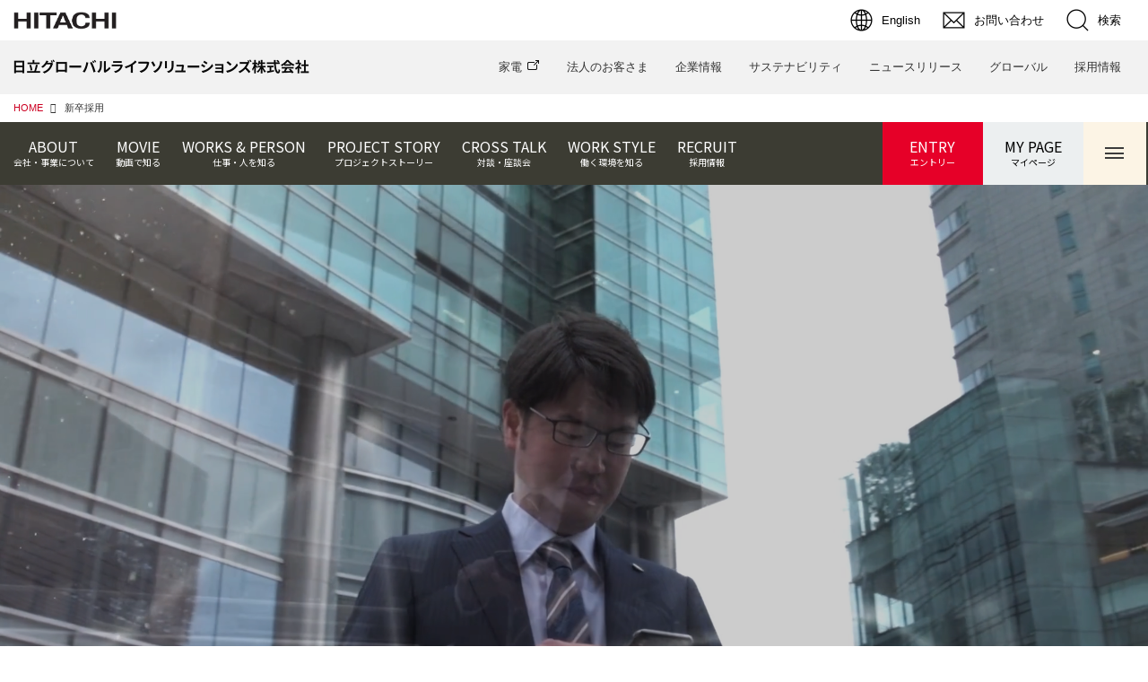

--- FILE ---
content_type: text/html; charset=utf-8
request_url: https://corp.hitachi-gls.co.jp/recruit%2Fnewgraduate
body_size: 12831
content:
<!DOCTYPE html>
<html lang="ja">
<head>

<meta charset="utf-8">
<meta http-equiv="X-UA-Compatible" content="IE=Edge">
<meta name="viewport" content="width=device-width, initial-scale=1">
<meta name="format-detection" content="telephone=no">
<link rel="shortcut icon" href="https://d1uzk9o9cg136f.cloudfront.net/f/portal/16777610/custom/2022/07/26/c168b42f87806f0b3a3225336f2203106bfba4a9.png">
<link rel="apple-touch-icon" href="https://d1uzk9o9cg136f.cloudfront.net/f/portal/16777610/custom/2022/07/26/c168b42f87806f0b3a3225336f2203106bfba4a9.png">
<link rel="alternate" type="application/rss+xml" href="https://corp.hitachi-gls.co.jp/_rss/rss20.xml" title="日立グローバルライフソリューションズ株式会社 - RSS Feed" />







<title>新卒採用 - 日立グローバルライフソリューションズ株式会社</title>





<link rel="canonical" href="https://corp.hitachi-gls.co.jp/recruit/newgraduate">








<!-- Piwik -->

<script id="script-piwik-setting">
window._piwik = {
	'BASE':'https://acs01.rvlvr.co/piwik/',
	'trackers':{
		'173':null,
		'774':null,
	},
	'pageview':null,
	'event':null,
}
</script>


<script src="/static/dinoportal/js/piwikutil.js" async defer></script>





<noscript>
<img src="https://acs01.rvlvr.co/piwik/piwik.php?idsite=774&rec=1&url=https%3A//corp.hitachi-gls.co.jp/recruit/newgraduate" style="border:0;display:none" alt="" width=1 height=1>
<img src="https://acs01.rvlvr.co/piwik/piwik.php?idsite=173&rec=1&url=https%3A//corp.hitachi-gls.co.jp/recruit/newgraduate" style="border:0;display:none" alt="" width=1 height=1>

</noscript>

<!-- End Piwik Tracking Code -->
<!-- /page.PIWIK_BASE_URL, /is_preview -->

<!-- acs --><link rel="stylesheet" href="/css/jp/r1/common.css" type="text/css" media="screen,print" />
<link rel="stylesheet" href="/css/jp/r1/responsive.css" type="text/css" media="screen,print" />
<link rel="stylesheet" href="/css/jp/r1/wide.css" type="text/css" media="screen,print" />
<link rel="stylesheet" href="/css/jp/r1/common_option.css" type="text/css" media="screen,print" />
<link rel="stylesheet" href="/css/jp/r1/common2.css" type="text/css" media="screen,print" /> <!-- add Ver 5.0 -->


<script type="text/javascript" src="/js/lib/jquery.js"></script>
<script>var $Hitachi = $.noConflict(true);</script>

<script type="text/javascript" src="/js/jp/r1/common.js"></script>
<script type="text/javascript" src="/js/jp/r1/responsive.js"></script>
<script type="text/javascript" src="/js/jp/r1/wide.js"></script>
<script type="text/javascript" src="/js/jp/r1/common_option.js"></script>
<script type="text/javascript" src="/js/jp/r1/common2.js"></script> <!-- add Ver 5.0 -->




<script type="text/javascript">
	let evPath = location.pathname,
	flgSustainability;

	const sustainabilityTarget = ['sustainability', 'サステナビリティ', '%E3%82%B5%E3%82%B9%E3%83%86%E3%83%8A%E3%83%93%E3%83%AA%E3%83%86%E3%82%A3']; // サステナビリティ関連のページか判定するための変数
	
	

	
	flgSustainability = sustainabilityTarget.some(tag => evPath.includes(tag)) ? '1' : '0';
	console.log('flgSustainability：' + flgSustainability)
	
</script>

<script async src="https://www.googletagmanager.com/gtag/js?id=G-SLTR56CJ5W"></script>
<script>
	window.dataLayer = window.dataLayer || [];
	function gtag() { dataLayer.push(arguments); }
	gtag('js', new Date());

	gtag('config', 'G-SLTR56CJ5W', {
		'flg_sustainability': flgSustainability
	});
	gtag('config', 'UA-239544808-1');
	
	
window.gtag = window.gtag||function(){dataLayer.push(arguments)};
function _vpvup(ev){
	// 仮想PVイベントを送信
	gtag('event', 'page_view', {
		page_path: '/' + ev.detail.new_href.split('/').slice(3).join('/'),
		page_location: ev.detail.new_href,
		page_referrer: ev.detail.old_href,
	});
}
// URL変更でPVアップ : GA4の拡張計測機能を活かす場合は不要
document.addEventListener('_changehref', _vpvup);
// 一覧の動的ページ追加でPVアップ
document.addEventListener('_virtualpv', _vpvup);
</script>

<meta property="og:site_name" content="日立グローバルライフソリューションズ株式会社" /><!-- /acs -->


<meta name="twitter:card" content="summary">
<meta property="og:type" content="article">
<meta property="og:url" content="https://corp.hitachi-gls.co.jp/recruit/newgraduate">
<meta property="og:title" content="新卒採用 - 日立グローバルライフソリューションズ株式会社">

<meta property="og:image" content="https://d1uzk9o9cg136f.cloudfront.net/f/portal/16777610/rc/2022/09/01/7314f115f42b635102d46c1a0b9e378e02da61f8.png">







<link rel="stylesheet" href="/static/lib/js/jquery-embedhelper.css?_=251225165549">


<link rel="preload" href="/static/lib/fontawesome-4/fonts/fontawesome-webfont.woff2?v=4.7.0" as="font" type="font/woff2" crossorigin>
<link rel="preload" href="/static/lib/ligaturesymbols-2/LigatureSymbols-2.11.ttf" as="font" type="font/ttf" crossorigin>

<script id="facebook-jssdk">/* hack: prevent fb sdk in body : proc by jquery-embedheler */</script>
<style id="style-prevent-animation">*,*:before,*:after{-webkit-transition:none!important;-moz-transition:none!important;transition:none!important;-webkit-animation:none!important;-moz-animation:none!important;animation:none!important}</style>


<link rel="stylesheet" href="/static/dinoportal/css/reset.css?251225165549">
<link rel="stylesheet" href="/static/dinoportal/css/common.css?251225165549">
<link rel="stylesheet" href="/static/dinoportal/css/common-not-amp.css?251225165549">
<link rel="stylesheet" href="/static/user-notify/user-notify.css?251225165549">
<link rel="stylesheet" href="/static/wf/css/article.css?251225165549">
<link rel="stylesheet" href="/static/wf/css/article-not-amp.css?251225165549">
<link rel="stylesheet" href="/static/dinoportal/css/print.css?251225165549" media="print">

<link rel="stylesheet" href="/static/lib/jquery-carousel/jquery-carousel.css?251225165549">
<link rel="stylesheet" href="/static/lib/jquery-carousel-2/jquery-carousel.css?251225165549">

<link href="/static/lib/ligaturesymbols-2/LigatureSymbols.min.css" rel="stylesheet" type="text/css">
<link href="/static/lib/ligaturesymbols-2/LigatureSymbols.min.css" rel="stylesheet" type="text/css">
<link href="/static/lib/rvlvr/rvlvr.css" rel="stylesheet">

<link rel="stylesheet" href="/static/dinoportal/custom/maxwidth.css?251225165549">


<!-- jquery migrate for develop -->
<script src="/static/lib/js/jquery-3.7.1.min.js"></script>
<script src="/static/lib/js/jquery-migrate-3.5.2.min.js"></script>	
<script src="/static/lib/js/jquery-migrate-enable.js"></script>

<script src="/static/lib/js/jquery-utils.js?251225165549"></script>




<script>$(function(){setTimeout(function(){$('#style-prevent-animation').remove();},1000)});</script>

<script>window._langrc={login:'ログイン',search:'検索'}</script>



<link rel="stylesheet" href="/static/dinoportal/css/index.css?251225165549">
<link rel="stylesheet" href="/static/dinoportal/css/newsfeed.css?251225165549">


<link rel="stylesheet" href="/static/dinoportal/css/users.css?251225165549">
<link rel="stylesheet" href="/static/dinoportal/css/tenants.css?251225165549">


<style>
.network-error > span:after {
	content:'通信エラーです' '\0a' 'しばらくして再読み込みしてください';
}
</style>


<script id="script-acs-flags">
window._use_acs_feed_dummy=false;
window._use_vpv_iframe=false;
</script>





<!-- custom css as less  -->


<script id="style-site-custom-evals">window._adjustwidgets = {start:10000, step:0}</script>

<style id="style-site-custom" type="text/less">

/**** imported colors.less ****/


@colors-base: #666; 
@colors-base-bg: white; 
@colors-base-box: @colors-base; 
@colors-base-box-bg: fade(@colors-base, 8%); 

@colors-header: @colors-base; 
@colors-header-bg: @colors-base-bg; 
@colors-header-menu: @colors-header; 
@colors-header-menu-bg: @colors-header-bg; 
@colors-header-menu-active: black; 
@colors-header-menu-active-bg: transparent; 
@colors-header-menu-active-mark: black; 
@colors-header-shadow: #eee; 

@colors-footer: @colors-base-box; 
@colors-footer-bg: @colors-base-box-bg; 

@colors-widget: @colors-base-box; 
@colors-widget-bg: @colors-base-box-bg; 
@colors-marble: @colors-widget; 
@colors-marble-bg: @colors-widget-bg; 
@colors-marblebar: @colors-base; 
@colors-marblebar-bg: @colors-base-bg; 


@colors-menufeed-title: black; 
@colors-contents-title: @colors-base; 
@colors-cards-bg: #eee; 

@colors-content-heading: @colors-base; 
@colors-content-heading-decoration: @colors-base; 
@colors-content-subheading: @colors-base; 
@colors-content-subheading-decoration: @colors-base; 
@colors-content-body-link: inherit; 
@colors-content-body-link-active: inherit; 
@colors-content-quote: @colors-base-box; 
@colors-content-quote-bg: @colors-base-box-bg; 
@colors-content-box: @colors-base-box; 
@colors-content-box-bg: @colors-base-box-bg; 


@colors-paging-current: @colors-base-box; 
@colors-paging-current-bg: @colors-base-box-bg; 


@colors-spiral-header: @colors-header; 
@colors-spiral-header-bg: @colors-header-bg; 
@colors-spiral-header-shadow: @colors-header-shadow;



@colors-btn: black;
@colors-btn-bg: #eee;
@colors-btn-border: #ccc;

@colors-btn-colored: white;
@colors-btn-colored-bg: hsl(359, 57%, 49%);
@colors-btn-colored-border: hsl(359, 57%, 49%);


@colors-tab-active: hsl(359, 57%, 49%);



body {
	color: @colors-base;
	background: @colors-base-bg;
}
.content-info {
	color: @colors-base;
}

*,*:after,*:before {
	border-color: fade(@colors-base, 50%);
}



#header-container,
.menu-overflowed > .container {
	color: @colors-header;
}
#header-bgs:after {
	border-bottom-color: @colors-header-shadow;
}


.spiral-header-container {
	color: @colors-spiral-header;
}
.spiral-header-bgs {
	border-bottom-color: @colors-spiral-header-shadow;
}




#header-menu {
	color: @colors-header-menu;
}

.menu-overflowed > .container {
	color: @colors-header-menu;
	background: @colors-header-menu-bg;
}

#header-bg {
	background: @colors-header-bg;
}
.spiral-header-bg {
	background: @colors-spiral-header-bg;
}
#header-menu-bg {
	background: @colors-header-menu-bg;
}


#header:not(.initialized) {
	background: @colors-header-bg;
}
@media (max-width:767px) {
	#header:not(.initialized) #header-menu {
		background: @colors-header-menu-bg;
	}
}

#header-menu > a:hover,
#header-menu > a.active {
	color: @colors-header-menu-active;
	background: @colors-header-menu-active-bg;
}
#header-menu > a:hover:after,
#header-menu > a.active:after {
	border-bottom-color: @colors-header-menu-active-mark;
}


#footer {
	color: @colors-footer;
	background: @colors-footer-bg;
}


.newsfeed-block-header h2 {
	color: @colors-menufeed-title;
}

#newsfeed .wfcontent .content-link .content-title {
	color: @colors-contents-title;
}


#newsfeed.newsfeed-all-display-type-photo,
#newsfeed.newsfeed-all-display-type-card {
	background: @colors-cards-bg;
}


body.page-ctstock #main > .content .content-summary a:not(.btn),
body.page-ctstock #main > .content .content-body-body a:not(.btn),
body.page-content #main > .content .content-summary a:not(.btn),
body.page-content #main > .content .content-body-body a:not(.btn) {
	color: @colors-content-body-link;
}
body.page-ctstock #main > .content .content-summary a:not(.btn):hover,
body.page-ctstock #main > .content .content-summary a:not(.btn):active,
body.page-ctstock #main > .content .content-body-body a:not(.btn):hover,
body.page-ctstock #main > .content .content-body-body a:not(.btn):active,
body.page-content #main > .content .content-summary a:not(.btn):hover,
body.page-content #main > .content .content-summary a:not(.btn):active,
body.page-content #main > .content .content-body-body a:not(.btn):hover,
body.page-content #main > .content .content-body-body a:not(.btn):active {
	color: @colors-content-body-link-active;
}

.article > .article-heading {
	color: @colors-content-heading;
	border-color: @colors-content-heading-decoration;
}
.article > .article-subheading {
	color: @colors-content-subheading;
	border-color: @colors-content-subheading-decoration;
}


.article > .quotebox {
	color: @colors-content-quote;
	background: @colors-content-quote-bg;
}
.article > p.box {
	color: @colors-content-box;
	background: @colors-content-box-bg;
}



body:not(.custom-sidebar-separate) .widgets,
body.custom-sidebar-separate .widgets > *,
#newsfeed .widget {
	color: @colors-widget;
	background: @colors-widget-bg;
}


#newsfeed .marble {
	color: @colors-marble;
	background: @colors-marble-bg;
}
#newsfeed .marblebar {
	color: @colors-marblebar;
	background: @colors-marblebar-bg;
}


.btn,
.btn:hover,
.btn:active,
a.btn,
a.btn:hover,
a.btn:active,
a.btn:visited,
button,
button:hover,
button:active,
input[type="button"], input[type="submit"], input[type="reset"],
input[type="button"]:hover, input[type="submit"]:hover, input[type="reset"]:hover,
input[type="button"]:active, input[type="submit"]:active, input[type="reset"]:active {
	color:@colors-btn;
	background:@colors-btn-bg;
	border:1px solid @colors-btn-border;
}

.btn-colored, .btn-colored:hover, .btn-colored:active,
.btn-colored[disabled], .btn-colored[disabled]:hover,
a.btn-colored, a.btn-colored:hover, a.btn-colored:active, a.btn-colored:visited,
a.btn-colored[disabled], a.btn-colored[disabled]:hover, a.btn-colored[disabled]:visited,
input[type="button"].btn-colored, input[type="button"].btn-colored:hover, input[type="button"].btn-colored:active,
button:not([type]):not(.btn-normal),
button[type="submit"]:not(.btn-normal), input[type="submit"]:not(.btn-normal),
button[type="submit"]:not(.btn-normal):hover, input[type="submit"]:not(.btn-normal):hover,
button[type="submit"]:not(.btn-normal):active, input[type="submit"]:not(.btn-normal):active {
	color:@colors-btn-colored;
	background:@colors-btn-colored-bg;
	border:1px solid @colors-btn-colored-border;
}

.nav-tabs > li.active > a,
.nav-tabs > li.active > a:hover,
.nav-tabs > li > a:hover {
	border-bottom-color:@colors-tab-active;
}
.nav-tabs > li > a:hover {
	border-bottom-color:fade(@colors-tab-active, 30%);
}


body.page-ctstock #main>.content .content-body-body a.content-paging-link.content-paging-link-current,
body.page-ctstock #main>.content .content-body-body a.content-paging-link:hover,
body.page-content #main>.content .content-body-body a.content-paging-link.content-paging-link-current,
body.page-content #main>.content .content-body-body a.content-paging-link:hover {
	color: @colors-paging-current;
	background: @colors-paging-current-bg;
	border-color: @colors-paging-current;
}


/**** end of imported colors.less ****/


@colors-base: #333;
@colors-header-bg: #f2f2f2;
@colors-widget-bg: #f6f6f6;
@colors-cards-bg: #fff;
@colors-footer-bg: #fff;


/**** imported new-marker.less ****/


@new-marker-recent: '3d'; 

@colors-new-marker: hsl(0, 67%, 95%);
@colors-new-marker-bg: hsl(0, 67%, 45%);
@colors-pinned-marker: hsl(60, 100%, 20%);
@colors-pinned-marker-bg: hsl(60, 100%, 47%);



.pinned-marker,
.new-marker {
	font-family: verdana;
	font-weight: bold;
	font-style:normal;
	text-decoration:none;
	text-shadow:none;
	display:inline-block;
	line-height:1;
	font-size:60%;
	vertical-align:text-top;
	padding:0.25em;
	margin-right:0.5em;
	position:relative;
	top:0.05em;
}

.pinned-marker {
	content:"PICKUP";
	color:@colors-pinned-marker;
	background:@colors-pinned-marker-bg;
}

.new-marker {
	content:"NEW";
	color:@colors-new-marker;
	background:@colors-new-marker-bg;
}

& when (@new-marker-recent = 'test') {
	.wfcontent[data-pubdate-recent] .content-title:before
	{ .new-marker; }
}

.wfcontent.is-pinned .content-title:before {
	.pinned-marker;
}

& when (@new-marker-recent = '0d') {
	.wfcontent[data-pubdate-recent="-0d"] .content-title:before
	{ .new-marker; }
}

& when (@new-marker-recent = '1d') {
	.wfcontent[data-pubdate-recent="-1d"] .content-title:before,
	.wfcontent[data-pubdate-recent="-0d"] .content-title:before
	{ .new-marker; }
}

& when (@new-marker-recent = '2d') {
	.wfcontent[data-pubdate-recent="-2d"] .content-title:before,
	.wfcontent[data-pubdate-recent="-1d"] .content-title:before,
	.wfcontent[data-pubdate-recent="-0d"] .content-title:before
	{ .new-marker; }
}

& when (@new-marker-recent = '3d') {
	.wfcontent[data-pubdate-recent="-3d"] .content-title:before,
	.wfcontent[data-pubdate-recent="-2d"] .content-title:before,
	.wfcontent[data-pubdate-recent="-1d"] .content-title:before,
	.wfcontent[data-pubdate-recent="-0d"] .content-title:before
	{ .new-marker; }
}

& when (@new-marker-recent = '1w') {
	.wfcontent[data-pubdate-recent="-1w"] .content-title:before,
	.wfcontent[data-pubdate-recent="-3d"] .content-title:before,
	.wfcontent[data-pubdate-recent="-2d"] .content-title:before,
	.wfcontent[data-pubdate-recent="-1d"] .content-title:before,
	.wfcontent[data-pubdate-recent="-0d"] .content-title:before
	{ .new-marker; }
}

& when (@new-marker-recent = '1m') {
	.wfcontent[data-pubdate-recent="-1m"] .content-title:before,
	.wfcontent[data-pubdate-recent="-1w"] .content-title:before,
	.wfcontent[data-pubdate-recent="-3d"] .content-title:before,
	.wfcontent[data-pubdate-recent="-2d"] .content-title:before,
	.wfcontent[data-pubdate-recent="-1d"] .content-title:before,
	.wfcontent[data-pubdate-recent="-0d"] .content-title:before
	{ .new-marker; }
}

/**** end of imported new-marker.less ****/


@new-marker-recent: '3d';
/* 0d, 1d, 2d, 3d, 1w, 1m, test */
@colors-new-marker: hsl(0, 67%, 95%);
@colors-new-marker-bg: hsl(0, 67%, 45%);

@adjustwidgets: ~`window._adjustwidgets = {start:10000, step:0}`;

/* ================================================
*	init
* ================================================*/
#user-notifies-toggle,
.wfcontent .content-body,
.wfcontent .content-feedlabel,
.content-author-image-link,
.content-author-name,
.content-author-site-wrap,
.widget-content-author,
#header,
#main-contents-container >.widgets, .widget-wrap,
#footer-system {
	display: none!important;
}
body {
	background: #fff!important;
	font-size: 100%;
	font-family: 'メイリオ',Meiryo,'ヒラギノ角ゴ Pro W3','Hiragino Kaku Gothic Pro','ＭＳ Ｐゴシック',Arial,Helvetica,sans-serif;
}
button {
	margin: 0;
}
.btn:hover,
.btn:focus,
a.btn:hover,
a.btn:focus,
button:hover,
button:focus,
input[type="button"]:hover,
input[type="submit"]:hover,
input[type="reset"]:hover,
input[type="button"]:focus,
input[type="submit"]:focus,
input[type="reset"]:focus,
button:active,
input[type="button"]:active,
input[type="submit"]:active,
input[type="reset"]:active {
	top: 0;
	left: 0;
	box-shadow: none;
}
#main h2 {
	background: none;
	margin: 0;
	padding: 0;
}

#newsfeed-next a:link ,
#main .feed-title a:link ,
#main .content-title a:link ,
#main .content-pubdate a:link ,
#main .content-tag:link ,
#main .widget-content-link:link ,
#main .keywords-items a:link ,
#main .wfcontent a:link {
    text-decoration: none;
}
a:visited {
    text-decoration: underline;
    color: #a94657;
}
a:hover, a:active {
    text-decoration: none;
}

/*
* 横幅
*=========================================*/
body:not(.page-content) #main {
	max-width: 1305px;
	width: 100%;
	margin-left: auto;
	margin-right: auto;
	padding-left: 15px;
	padding-right: 15px;
}
#main>.breadcrumbs>ol,
#common-header,
#footer-container {
	max-width: initial;
}
/*
.main-contents,
#newsfeed .wfcontent,
.wfcontent-container {
	max-width: 950px;
}

.widgets {
	width: 300px;
	padding: 0;
}
@media screen and (min-width: 995px) and (max-width: 1304px) {
	.main-contents {
		width: 75%;
	}
	.widgets {
		width: 25%;
		padding: 0 0 0 25px;
	}
}

/*@media screen and (max-width: 994px) {
	body:not(.page-content) #main,
	#common-header,
	#footer-container {
		min-width: 290px;
		padding-right: 15px;
		padding-bottom: 65px;
		padding-left: 15px;
	}
	.widgets {
		padding: 0 0 0 15px;
	}
}

@media screen and (max-width: 767px) {
	body:not(.custom-sidebar-separate) .widgets {
		display: block !important;
		width: auto;
		margin: 0 -15px -1px -15px;
		padding: 15px 15px 0;
		background-color: #b7b7b7;
		overflow: hidden;
	}
}
*/

/*
* header
*=========================================*/
.Container, #MegaMenu * {
	box-sizing: content-box;
}
#SearchFormArea .BtnClose {
	padding: 0;
}
#header{
	display: none;
}
#header-title {
	max-width: initial;
}
#header-title > a > img, 
#en-header-title > a > img {
	max-width: initial;
	height: 50px;
}
@media (max-width: 767px) {
#header-title {font-size: 98%;}
}
/* メガメニュー調整 */
#GlobalNaviMenu li > a[target="_blank"]::after, #MegaMenu a[target="_blank"]::after {
	content: '';
	display: inline-block;
	width: 16px;
	height: 16px;
	background: top/cover 
	no-repeat url(https://d1uzk9o9cg136f.cloudfront.net/f/portal/16777610/rc/2022/08/26/c7476220833037a085ef30e66a913ff421617f61.png);
	position: relative;
	top: 3px;
	margin-left: 4px;
}
#GlobalNaviMenu li > a[target="_blank"]:hover::after, 
#MegaMenu dt.MMSetMenu a[target="_blank"].Active::after, 
#MegaMenu ul.MMLinkListStyle li a[target="_blank"]::after {
	background-position: bottom;
}
#MegaMenu ul.MMLinkListStyle li a[target="_blank"]:link, ul.MMLinkListStyle li a[target="_blank"]:visited {
	background: none;
}
#HeaderArea2 {
	z-index: 10!important;
}
/* /メガメニュー調整 */


/*
* main
*=========================================*/
#main {
	padding-top: 0!important;
	overflow: initial;
}
#main-contents-container {
	padding-right: 0;
}



/*
* footer
*=========================================*/
#footer {
	margin-top: 100px;
	z-index: 100;
}
@media (max-width: 767px) {
	#footer {
		margin-top: 75px;
	}
}
.FatMenuSet .FMLinkListStyle li > a:visited {color: #a94657;}

</style>
<script>
<!--
/* custom css */
(function(d, s){
	var m, rx = /^@(import|requirejs:)\s+(\((css|less)\))?\s*(url\()?('|"|)(.+?)\5(\))?;/gm;
	var scripts = {};
	var bc = [], hd = d.getElementsByTagName('head')[0];
	function procCustomLess(custom_css) {
		custom_css =
			custom_css
				.replace(/\/\*([\S\s]*?)\*\//mg, '')
				.replace(/\/\/.*$/g, '');
		// console.log('custom_css:\n' + custom_css);
		while (m = rx.exec(custom_css)) {
			var cmd = m[1], arg = m[6];
			if (arg.indexOf('/static/dinoportal/custom/') != 0) {
				continue;
			}
			console.log('custom css:cmd=' + cmd + ',arg=' + arg);
			({
				'import': function(arg, m){
					m = arg.match(/^.+\/([^\/]*)\.(css|less)$/);
					if (m) {
						bc.push('custom-' + m[1]);
					}
				},
				'requirejs:': function(arg, m){
					m = arg.match(/^.+\/([^\/]*)\.(js)$/);
					if (m) {
						// $('<'+'script src='+m[2]+'></'+'script>').appendTo('body');
						s = d.createElement('script');
						s.src = arg;
						hd.appendChild(s);
					}
				},
			}[cmd]||(function(){}))(arg);
		}
	}
	function procCustomLessImported(custom_css){
		// chrome 101 workaround #4302 / server side import css,less
		var m, rx2 = /\*\*\* imported ((\S+)\.(less|css)) \*\*\*/gm;
		while (m = rx2.exec(custom_css)) {
			console.log('custom css server imported:' + m[1])
			bc.push('custom-' + m[2]);
		}
	}
	var custom_css = (d.getElementById('style-site-custom')||{}).innerHTML;
	custom_css && procCustomLess(custom_css);
	custom_css && procCustomLessImported(custom_css);
	custom_css = (d.getElementById('style-path-custom')||{}).innerHTML;
	custom_css && procCustomLess(custom_css);
	custom_css && procCustomLessImported(custom_css);
	$(function(){
		d.body.className = d.body.className + ' ' + bc.join(' ');
		$(document).trigger('loadcustoms');
		window._customized = {};
		$.each(bc, function(i, v){
			var vname = v.replace(/custom-/, '').replace(/-/g, '_');
			window._customized[vname] = true;
		});
		console.log('body.' + bc.join('.'));
		console.log('window._customized', window._customized);
	});
})(document);
/*  less */
window.less = { env:'development', errorReporting:'console', dumpLineNumbers: "comments", logLevel:2, compress:false, javascriptEnabled:true };

(function(){
	var ls = document.getElementById('style-site-custom'),
		ls_txt = ls.textContent.replace(
			/^\/\*\*\* external import: (.+) \*\*\*\//gm, function(a, href){
				var ln = document.createElement('link');
				ln.setAttribute('data-from-customcss', '1');
				ln.rel = 'stylesheet';
				ln.href = href;
				ls.parentNode.insertBefore(ln, ls);
				console.log('custom css: inserted external link[rel="stylesheet"]', ln);
				return '/* replaced */';
			});
})();

(function(s){
	if (window.navigator.userAgent.match(/msie (7|8|9|10)/i)) {
		s.src = '/static/lib/less/less.min.js?_=251225165549';
	} else {
		s.src = '/static/lib/less-4.1.2/less.min.js?_=251225165549';
	}
	document.head.appendChild(s);
})(document.createElement('script'));

/*  */
// ' -->
</script>



<!-- end of custom css -->

<style id="style-spaceless-init">.spaceless > * { float:left; }</style>



</head>
<body class="page-menu page-menu-recruit/newgraduate page-menu-type-2 " data-hashscroll-margin="return 8 + $('#header-menu').height() + $('#header-container').height()">







<div id="left-menu">
	<div id="left-menu-container">
		<ul class="menu vertical">
			<li class="menu-item" id="left-menu-font-expander"><a class="font-expander" href="#"></a></li>
			<li class="divider"></li>
			<li id="left-menu-home" class="menu-item"><a href="https://corp.hitachi-gls.co.jp"><i class="fa fa-home fa-fw"></i> ホーム</a></li>
					

		</ul>
	</div>
</div>

<div id="header">
	<div id="header-container">
		<div id="header-bgs"><div id="header-bg"></div><div id="header-menu-bg"></div></div>
		<div id="header-defaults" class="flex-container flex-mobile">

			<div id="header-title" class="flex-item flex-order-1 fillchild">
				<a href="https://corp.hitachi-gls.co.jp" class="centeringchild-v">
								
				<img src="https://d1uzk9o9cg136f.cloudfront.net/f/portal/16777610/rc/2025/07/25/076024cae838659d6add12be5b4ac2fbed190bb2.png" srcset="https://d1uzk9o9cg136f.cloudfront.net/f/portal/16777610/rc/2025/07/25/076024cae838659d6add12be5b4ac2fbed190bb2.png 1x
						,https://d1uzk9o9cg136f.cloudfront.net/f/portal/16777610/rc/2025/07/25/076024cae838659d6add12be5b4ac2fbed190bb2.png 2x
						,https://d1uzk9o9cg136f.cloudfront.net/f/portal/16777610/rc/2025/07/25/076024cae838659d6add12be5b4ac2fbed190bb2.png 3x
				" alt="日立グローバルライフソリューションズ株式会社"
				>
				

				</a>
			</div>

			<div id="header-menu" class="flex-item flex-order-2 flexible spaceless flex-container flex-mobile justify-content-flex-start ">
				
<a href="/"><span>HOME</span></a>
<a href="/_tags/%E3%83%8B%E3%83%A5%E3%83%BC%E3%82%B9%E3%83%88%E3%83%94%E3%83%83%E3%82%AF%E3%82%B9" data-tag="ニューストピックス" ><span>ニューストピックス</span></a><a href="/_tags/%E9%96%A2%E9%80%A3%E6%83%85%E5%A0%B1" data-tag="関連情報" ><span>関連情報</span></a><a href="/_tags/%E4%BC%81%E6%A5%AD%E6%83%85%E5%A0%B1" data-tag="企業情報" ><span>企業情報</span></a><a href="/_tags/%E7%92%B0%E5%A2%83%E3%81%B8%E3%81%AE%E5%8F%96%E3%82%8A%E7%B5%84%E3%81%BF" data-tag="環境への取り組み" ><span>環境への取り組み</span></a><a href="/_tags/J-Moss%E3%82%B0%E3%83%AA%E3%83%BC%E3%83%B3%E3%83%9E%E3%83%BC%E3%82%AF%E8%A1%A8%E7%A4%BA%E5%95%86%E5%93%81%E3%81%AB%E3%81%A4%E3%81%84%E3%81%A6%EF%BC%8FJ-Moss%E3%81%AB%E5%9F%BA%E3%81%A5%E3%81%8F%E7%89%B9%E5%AE%9A%E5%8C%96%E5%AD%A6%E7%89%A9%E8%B3%AA%E3%81%AE%E5%90%AB%E6%9C%89%E6%83%85%E5%A0%B1" data-tag="J-Mossグリーンマーク表示商品について／J-Mossに基づく特定化学物質の含有情報" ><span>J-Mossグリーンマーク表示商品について／J-Mossに基づく特定化学物質の含有情報</span></a><a href="/_tags/%E3%82%B0%E3%83%AA%E3%83%BC%E3%83%B3%E8%B3%BC%E5%85%A5%E6%B3%95%E9%81%A9%E5%90%88%E5%95%86%E5%93%81%E3%83%AA%E3%82%B9%E3%83%88" data-tag="グリーン購入法適合商品リスト" ><span>グリーン購入法適合商品</span></a><a href="/_tags/%E5%AE%B6%E9%9B%BB%E3%83%AA%E3%82%B5%E3%82%A4%E3%82%AF%E3%83%AB" data-tag="家電リサイクル" ><span>家電リサイクル</span></a>
				
			</div>
			<div id="header-right" class="flex-item flex-order-3 flex-center spaceless flex-container align-items-center wrap flex-mobile">
				<a id="search-icon" href="/_fq" class="flex-item">
					<i class="fa fa-search"></i>
				</a>
				




<a id="user-notifies-toggle" href="#"><i class="fa fa-info-circle"></i></a>

<div id="user-notifies">
	<div class="user-notifies-content">
		<div class="user-notifies-title">
			<span class="fa fa-info-circle"></span>
			<span id="user-notifies-close"><i class="fa fa-times"></i></span>
		</div>
		<div class="user-notify template" data-notify-updated="2000-01-01T09:00Z">
			<div class="user-notify-overview">
				<span class="user-notify-date">2000-01-01</span>
				<span class="user-notify-message">template</span>
			</div>
			<div class="user-notify-detail">
				<div class="user-notify-detail-content">template</div>
			</div>
		</div>
		<div class="user-notify-nothing">
			<div for-lang="ja">お知らせはありません</div>
			<div for-lang="en">No Notification</div>
		</div>
		
		
		
	</div>
</div>
<div class="user-notify-loaded"></div>

<script>(function(){var auto_clear_unread=false;var data={cookie_path:'/',notifies:[]};data.auto_clear_unread=auto_clear_unread;window._user_notifies=data;})();</script>



				
				
				
				<a id="menu-icon" href="#" class="flex-item"><i class="fa fa-bars"></i></a>
			</div>
		</div>
	</div>
</div>

<script src="/static/dinoportal/js/common-adjustheader.js?_=251225165549"></script>




<div id="main">




	

<div class="breadcrumbs"><ol itemscope
			itemtype="https://schema.org/BreadcrumbList"><li class="breadcrumb breadcrumb-top"
				data-breadcrumb-types="top"
				itemscope
				itemprop="itemListElement"
				itemtype="https://schema.org/ListItem"><a href="/" itemprop="item"><span itemprop="name">HOME</span></a><meta itemprop="position" content="1" /></li><li class="breadcrumb breadcrumb-current"
				data-breadcrumb-types="static"
				itemscope
				itemprop="itemListElement"
				itemtype="https://schema.org/ListItem"><a href="/recruit/newgraduate" itemprop="item"
					
				><span itemprop="name">新卒採用</span></a><meta itemprop="position" content="2" /></li></ol></div>




<div id="common-header"><!-- 日本語コンテンツ-->

<script type="text/javascript" charset="UTF-8" src="https://module.hitachi.com/search/js/sug.js#sv=//mf2aps06.marsflag.com/hitachi__RGN_JAPAN__result_00"></script><!-- 日本国内サイトの場合 -->
<script src="/module_jp.js"></script>
<!-- /日本語コンテンツ-->

<!-- 英語コンテンツ-->
<!-- /英語コンテンツ-->


<style>
/* 記事一覧 */
#newsfeed {
	margin-top: 50px;
}
@media (min-width: 768px) {
	.my-newsfeed-container .wfcontent, 
	#newsfeed .wfcontent {
		width: calc(100% / 4 - 25px * 3 / 4);
		margin: 0 25px 25px 0;
	}
	.my-newsfeed-container .wfcontent:nth-child(4n+4), 
	#newsfeed .wfcontent:nth-child(4n+4) {
		margin-right: 0;
	}
}
#newsfeed .wfcontent {
	display: inline-block;
	padding: 0;
}
#newsfeed .wfcontent + .wfcontent {
	border-top: none;
}
#newsfeed .wfcontent:not(.image-bg):not(.newsfeed-display-type-imagewide):first-child {
	padding-top: 0;
}
.my-newsfeed-container .wfcontent .wfcontent-container, 
#newsfeed .wfcontent .wfcontent-container {
	flex-direction: column;
	padding: 0;
	border: 1px solid #ccc;
	border-radius: 5px;
	overflow: hidden;
	height: 100%;
}
.my-newsfeed-container .wfcontent .content-leading.flex-item, 
.my-newsfeed-container .wfcontent .content-leading.flex-item + .flex-item, 
#newsfeed .wfcontent .content-leading.flex-item, 
#newsfeed .wfcontent .content-leading.flex-item + .flex-item {
	width: 100%;
	padding: 0;
}
.content-leading .img-wrap::before {
	padding-top: 52.48%;
}
.my-newsfeed-container .wfcontent .content-body-container,
#newsfeed .wfcontent .content-body-container {
	display: flex;
	flex-wrap: wrap;
	justify-content: flex-end;
	align-content: space-between;
	padding: 12px 14px 14px;
}
.my-newsfeed-container .wfcontent a.content-link,
#newsfeed .wfcontent a.content-link {
	flex: 100% 0 0;
	margin-bottom: 8px;
}
.my-newsfeed-container .wfcontent .content-title, #newsfeed .wfcontent .content-link .content-title {
	color: #333;
	display: -webkit-box;
	-webkit-box-orient: vertical;
	-webkit-line-clamp: 3;
	max-height: 5.1em;
	height: 5.1em;
	overflow: hidden;
	white-space: normal;
	line-height: 1.7;
	font-size: 14px;
	padding: 0;
}
.my-newsfeed-container .wfcontent .content-leading:hover + .flex-item .content-title, #newsfeed .wfcontent .content-leading:hover + .flex-item .content-title, .my-newsfeed-container .wfcontent a.content-link:hover .content-title, #newsfeed .wfcontent a.content-link:hover .content-title {
	text-decoration: underline;
}
.content-info {
	order: 3;
}
#newsfeed .wfcontent .content-info {margin: 0;}
#newsfeed .wfcontent .content-author-info {
	opacity: 1;
}
.wfcontent .content-author-info > .flex-item::after {
	content: attr(data-pubdate);
	display: block;
	color: #888;
	font-size: 11px;
}
.content-tags {
	flex: 1 0;
}
#newsfeed .wfcontent .content-tags {
	display: block;
	margin: 0;
	font-size: 100%;
}
a.content-tag {
	color: #c02;
	font-size: .875rem;
	font-weight: bold;
}
a.content-tag::before {
	content: '\f02b';
	font-family: fontAwesome;
	margin-right: 0.3em;
}
a.content-tag:hover {
	color:#b1000e;
}
.my-newsfeed-container .wfcontent .content-tag:nth-child(n+2),
#newsfeed .wfcontent .content-tag:nth-child(n+2) {
	display: none;
}
.wfcontent[data-pubdate-recent] .content-title::before {
	background: #c02!important;
	color: #fff;
	position: absolute;
	top: 8px;
	left: 8px;
	padding: .68em 1em;
	font-size: 11px;
	font-family: メイリオ;
}
@media (max-width: 767px) {
	#newsfeed {
		margin-top: 32px;
	}
	.my-newsfeed-container .wfcontent,
	#newsfeed .wfcontent {
		width: 100%;
		margin-bottom: 15px;
	}
	.my-newsfeed-container .wfcontent .content-body-container,
	#newsfeed .wfcontent .content-body-container {
		padding-bottom: 8px;
	}
	.my-newsfeed-container .wfcontent a.content-link,
	#newsfeed .wfcontent a.content-link {
		margin-bottom: 5px;
	}
}
.block-link a, 
#newsfeed-next {
	color: #333!important;
	background: #f2f2f2;
	font-weight: bold;
	display: flex;
	justify-content: center;
	align-items: center;
	width: 220px;
	height: 60px;
	border-radius: 30px;
	margin: 0 auto;
	padding: 0;
}
.block-link, 
#newsfeed-next {
	margin-top: 25px;
	margin-bottom: 20px;
}
.block-link a:hover, 
#newsfeed-next:hover {
	color: #fff!important;
	background: #b1000e;
}
.block-link a::after, 
#newsfeed-next::after {
	font-family: fontAwesome;
	color: #c02;
	margin-left: 6px;
}
.block-link a:hover::after, 
#newsfeed-next:hover::after {
	color: #fff;
}
.block-link a::after {content: '\f105';}
#newsfeed-next::before {content:'More'}
#newsfeed-next::after { content: '\f021';}
#newsfeed-next span {display:none;}
@media (max-width: 767px) {
	.block-link, 
	#newsfeed-next {
		margin-top: 20px;
	}
}
/* 記事一覧 */


/* パンクず */
.breadcrumbs {
	padding: 0;
}
.breadcrumbs>ol {
	font-size: 11px;
}
.breadcrumbs > ol li a {
	color: #c02;
}
.breadcrumbs > ol li:last-child a {
	color: #333;
	pointer-events: none;
}
@media (min-width: 768px) {
	.breadcrumbs .breadcrumb>a>span {
		max-width: none;
	}
}
/* /パンクず */


/* 記事一覧ヘッダ */
#news-heading::after,
#tag-heading::after,
#free_q-heading::after {
	content: '';
	display: block;
	position: absolute;
	top: 0;
	right: 0;
	bottom: 0;
	left: 0;background-image: url(https://d1uzk9o9cg136f.cloudfront.net/f/portal/16777610/rc/2022/08/23/fdfd52cd99b63645c0acc2758d108fdb3f7ec4eb.png);
	background-color: transparent;
	background-size: cover;
	background-position: 65% 50%;
	background-repeat: no-repeat;
}
#news-heading,
#tag-heading, 
#free_q-heading {
	width: 100vw;
	height: 152px;
	margin: 0 calc(50% - 50vw);
	border-top: 1px solid #ccc;
	border-bottom: 1px solid #ccc;
	padding: 25px 15px;
	position: relative;
}
#news-heading>.container, 
#tag-heading>.container, 
#free_q-heading>.container {
	max-width: 1275px;
	height: 100%;
	display: flex;
	justify-content: center;
	align-items: center;
	position: relative;
	z-index: 2;
}
.heading h1.feed-title,
#tag-heading h1.feed-title.tag-heading-tag {
	font-size: 262.5%;
	font-weight: bold;
}
.heading h1.feed-title a {
	color: #575757!important;
	text-shadow: none!important;
}
#main #tag-heading {
	display: block;
	font-size: 100%;
}
#tag-heading a i,
#tag-heading .image-bg-blur {
	display: none;
}
#free_q-heading>.container {
	justify-content: flex-start;
}
#free_q-heading>.container .btn {
	width: 2.13em;
	background-image: url(https://d1uzk9o9cg136f.cloudfront.net/resource/hitachi/jp/r1/common2/icon_search.png);
	background-size: cover;
	background-position:bottom;
	background-color: #000;
	border-color: #000;
}
#free_q-heading>.container input[name="q"], #free_q-heading>.container .btn {
	font-size: 80%;
	height: 2.13em;
}
#free_q-heading>.container input[name="q"] {
	flex-grow: 1;
}
#free_q-heading .fa-search {
	display: none;
}
@media (max-width: 767px) {
	#news-heading,
	#tag-heading, 
	#free_q-heading {
		height: 122px;
	}
	.heading h1.feed-title,
	#tag-heading h1.feed-title.tag-heading-tag {
		font-size: 195%;
	}
}
/* /記事一覧ヘッダ */


/* キーワード */
.keywords {
	display: flex;
	justify-content: center;
	font-weight: bold;
	margin-top: 15px;
}
.heading + .keywords, .main-contents >.keywords:first-child {
	margin-top: 25px;
}
.keywords h3 {
	flex: none;
	color: #575757;
	font-size: 16px;
	line-height: 160%;
	margin: 0;
}
.keywords h3::after {
	content: '：';
	margin: .3em;
}
.keywords .keywords-items {
	display: flex;
	flex-wrap: wrap;
	font-size: 14px;
}
.keywords .keywords-items li {
	margin: 0 1em .35em 0;
}
.keywords .keywords-items li a::before {
	content: '\f02b';
	font-family: fontAwesome;
	margin-right: .3em;
}
.keywords-items a:visited {
	text-decoration: underline;
	color: #a94657;
}
@media (max-width: 767px) {
	.keywords .keywords-items {
		justify-content: center;
	}
	.keywords .keywords-items li {
		margin-bottom: .68em;
	}
}
#footer #keywords {display: none;}
/*/キーワード */


/* 記事ページ */

/* /記事ページ */
</style></div>



	<div id="menu-content" class="main-contents">
		
		<script src="https://corp.hitachi-gls.co.jp/recruit/newgraduate/js/jquery.matchHeight-min.js"></script>
<script src="https://corp.hitachi-gls.co.jp/recruit/newgraduate/js/common.js"></script>
<script src="https://corp.hitachi-gls.co.jp/recruit/newgraduate/js/index/index.js"></script>
<script src="https://corp.hitachi-gls.co.jp/recruit/newgraduate/js/pickup/modal.js"></script>
<script src="https://corp.hitachi-gls.co.jp/recruit/newgraduate/js/slick.js"></script>
<script src="https://corp.hitachi-gls.co.jp/recruit/newgraduate/js/velocity.min.js"></script>
<script src="https://corp.hitachi-gls.co.jp/recruit/newgraduate/js/include-recruit-nav.js"></script>
<script src="https://corp.hitachi-gls.co.jp/recruit/newgraduate/js/recruit2023.js"></script>

<link href="https://fonts.googleapis.com/css?family=Oswald" rel="stylesheet">
<link href="https://fonts.googleapis.com/css2?family=Noto+Sans+JP:wght@400;500;700&display=swap" rel="stylesheet">
<link href="https://corp.hitachi-gls.co.jp/recruit/newgraduate/css/index/jquery.bxslider.css" rel="stylesheet">
<link href="https://corp.hitachi-gls.co.jp/recruit/newgraduate/css/recruit/recruit.css" rel="stylesheet" type="text/css" />
<link href="https://corp.hitachi-gls.co.jp/recruit/newgraduate/css/recruit/recruit2.css" rel="stylesheet" type="text/css" />
<link href="https://corp.hitachi-gls.co.jp/recruit/newgraduate/css/recruit/recruit2023.css" rel="stylesheet" type="text/css" />
<link href="https://corp.hitachi-gls.co.jp/recruit/newgraduate/css/recruit/slick.css" rel="stylesheet" type="text/css" />
<link href="https://corp.hitachi-gls.co.jp/recruit/newgraduate/css/index/index.css" rel="stylesheet">
<link href="https://corp.hitachi-gls.co.jp/recruit/newgraduate/css/custom-dino.css" rel="stylesheet">

<div id="Contents">

  <nav id="gnav" class="">
  </nav>


  <div class="Kv InBg fade">

    <div class="bg">
      <div class="Movie"><iframe src="https://player.vimeo.com/video/318128774?background=1" width="640" height="480" frameborder="0" webkitallowfullscreen="" mozallowfullscreen="" allowfullscreen=""></iframe></div>
    </div>

  </div>


  <div class="GridSet">
    <div class="Grid4">
      <ul class="PageTop fade">
        <li><a class="SmoothScroll" href="#top">ページの先頭へ</a></li>
      </ul>
    </div>
  </div>
  <!--GridSet-->


</div>
	</div>

</div>


</div>



<div id="footer"><div id="footer-container">
<div class="prevent-autopaging"></div>

<!-- 日本語コンテンツ-->


<!-- div id="keywords" class="keywords">
	<h3 class="for-desktop"><span>Keywords</span></h3>
	<ul class="keywords-items">
		<h3 class="for-mobile"><span>Keywords</span></h3>
		<li><a href="/_tags/事業・経営">事業・経営</a></li>
		<li><a href="/_tags/お知らせ">お知らせ</a></li>
		<li><a href="/_tags/空調ソリューション">空調ソリューション</a></li>
		<li><a href="/_tags/被災された方へ">被災された方へ</a></li>
	</ul>
</div -->
<!-- /keywods -->

<!-- ワイプバナー
<div id="wipe-info">
	<div class="wipe-info-inner">
		<div id="toggle-btn"><span></span></div>
		<div class="wipe-info-inner-contents">
			<div id="wipe-info-item" class="disable-autoplay-onscrolledintoview wipe-info-inner-contents-block ">
				<a href="https://www.service.event.hitachi/regist/" target="_blank"><img src="https://d1uzk9o9cg136f.cloudfront.net/f/portal/16777610/rc/2025/07/23/78925ca5016da08e74f96859e73eaf7a64d5d309_xlarge.jpg" alt="HSIF2025デジタルウィーク"></a>
			</div>
		</div>
	</div>
</div>-->

<style>
#wipe-info {
	position: fixed;
	width: 300px;
	top: 50%;
	right: auto;
	left: calc(100% - 1.75em);
	color: #666;
	transition: 1.2s;
	z-index: 100;
	transform: translateY(-50%);
}
#wipe-info.open {
	left: calc(100% - 316px);
}
.wipe-info-inner {
	position: relative;
	padding-left: 1.75em;
}
.wipe-info-inner-contents {
	box-shadow: 0px 0px 3px 0px rgba(0, 0, 0, 0.3);
	background: #fff;
}
.wipe-info-inner-contents-block {
	position: relative;
}
.wipe-info-inner-contents-block::before {
	position: absolute;
	right: 4px;
	z-index: 100;
	font-size: 75%;
	border: 1px solid #aaa;
	line-height: 1;
	padding: .2em .4em .1em;
	color: #aaa;
	top: 4px;
}
.wipe-info-inner-contents-block.PR::before {
	content: "PR";
}
#toggle-btn {
	background: #e5e5e5;
	color: #c02;
	line-height: 1;
	padding: 0.35em 0.5em;
	display: flex;
	cursor: pointer;
	position: absolute;
	top: 0;
	left: 0px;
	width: 1.75em;
	height: 1.75em;
	justify-content: center;
	align-items: center;
}
#toggle-btn:hover {
	background: #ff0026;
	color: #fff;
}
.wipe-info-inner #toggle-btn span::before {
	display: inline-block;
	font: normal normal normal 14px/1 FontAwesome;
	font-size: inherit;
	text-rendering: auto;
	-webkit-font-smoothing: antialiased;
	-moz-osx-font-smoothing: grayscale;
	padding-top: 1px;
}
:not(.open)>.wipe-info-inner #toggle-btn span::before {
	content: "\f100";
}
.open>.wipe-info-inner #toggle-btn span::before {
	content: "\f00d";
}
@media (max-width: 767px) {
	#wipe-info {
		width: 256px;
		bottom: 8px;
		top: auto;
		transform: translateY(0);

	}
	#wipe-info.open {
		left: calc(100% - 264px);
	}
}
</style>
<!-- /ワイプバナー -->

<!-- /日本語コンテンツ-->

<script>
$(function () {
	//キーワード
	if ($('#keywords')[0]){
		
		
		
	}

	//フッターcopyright年号
	var date = new Date(),
	year = date.getFullYear();
	$('#current-year').prepend(year);


	//ワイプバナー
	var $wipeInfo = $('#wipe-info'),
		isAlready = false,
		timer = false,
		timeLimit = 0.2 * 1000,
		scrollPoint = $(window).height() / 2,
		wipeInfoIsAlready = $.cookie('wipeInfoIsAlready');

	function wipeSwitch() {
		if ($wipeInfo.hasClass('open')) {
			$wipeInfo.removeClass('open');
		} else {
			$wipeInfo.addClass('open');
		}
	};


	// スクロール時のイベント
	var scrollEvent = function () {
		$(window).on('scroll', function () {
			//スクロール後、0.3s後に位置に再取得
			if (timer !== false) {
				clearTimeout(timer);
			}
			if (isAlready == false && $(this).scrollTop() > scrollPoint && wipeInfoIsAlready !== 'alreadyOpened') {
				timer = setTimeout(function () {
					wipeSwitch();
					isAlready = true;
					$.cookie("wipeInfoIsAlready", "alreadyOpened", { expires: 1 });
				}, timeLimit);
			}
		});

	}

	if($wipeInfo[0]){
		//閉じるボタンクリックしたら
		$('#toggle-btn').on("click", function () {
			wipeSwitch()
		});
		
		scrollEvent();
	}

})
</script>

<script type="text/javascript" src="/js/ga4-custom-event.js"></script>

	<div id="footer-system">
		
		<div id="footer-copyright">
			&copy; 2022-
			Hitachi Global Life Solutions,
			
			All rights reserved.
		</div>
		<div id="footer-dnosign">
		Built on <a rel="noopener" href="https://revolver.co.jp/" target="_blank">the dino platform</a>.
		</div>
	</div>

</div></div>





<div id="nativeadinfo" class="nativeadinfo">
	<div class="nativeadinfo-container">
		<p>This article is a sponsored article by <br />'<span id="id_advertiser_title"></span>'.</p>
		<!-- p>For more information, <br />please visit <a style="text-decoration:underline;" href="https://revolver.co.jp/" target="_blank">our native advertising policy</a>.</p -->
	</div>
</div>



<div style="display:none;">
<script>
var STATIC_URL = '/static/dinoportal/';
var USE_SERVERSIDE_NATIVEAD_INFEED = false;
</script>

<script src="/static/lib/js/modernizr-2.6.2.min.js"></script>
<script src="/static/lib/js/jquery.json-2.3.js"></script>
<script src="/static/lib/js/jquery.json-2.3.js"></script>
<script src="/static/lib/js/jquery-form.js?251225165549"></script>
<script src="/static/lib/js/jquery-ratiobox.js?251225165549"></script>

<script src="/static/lib/jquery-carousel/jquery-carousel.js?251225165549"></script>
<script src="/static/lib/jquery-carousel-2/jquery-carousel.js?251225165549"></script>

<script src="/static/lib/js/jquery-onscrolledintoview.js?251225165549"></script>
<script src="/static/lib/js/jquery-embedhelper.js?_=251225165549"></script>
<script src="/static/lib/js/jquery-autoplay-onscroll.js?251225165549"></script>




<script src="/static/lib/js/enquire.js"></script>
<script src="/static/dinoportal/js/common.js?251225165549"></script>

<script src="/static/dinoportal/js/signup-tenant.js?251225165549"></script>

<script src="/static/lib/js/contact.js?251225165549"></script>
<script src="/static/user-notify/user-notify.js?251225165549"></script>







<form style="display:none;" id="dummy-form-for-csrf"><input type="hidden" name="csrfmiddlewaretoken" value="Qdd8o4RoQcBtiXWP4s57zD0ARcnGkz1TeXC52zn2mYrNpKGMXgqPStesVvcRZLTe"></form>
</div>





</body>
</html>

--- FILE ---
content_type: text/html; charset=UTF-8
request_url: https://player.vimeo.com/video/318128774?background=1
body_size: 6268
content:
<!DOCTYPE html>
<html lang="en">
<head>
  <meta charset="utf-8">
  <meta name="viewport" content="width=device-width,initial-scale=1,user-scalable=yes">
  
  <link rel="canonical" href="https://player.vimeo.com/video/318128774">
  <meta name="googlebot" content="noindex,indexifembedded">
  
  
  <title>日立APCM新卒採用トップページ on Vimeo</title>
  <style>
      body, html, .player, .fallback {
          overflow: hidden;
          width: 100%;
          height: 100%;
          margin: 0;
          padding: 0;
      }
      .fallback {
          
              background-color: transparent;
          
      }
      .player.loading { opacity: 0; }
      .fallback iframe {
          position: fixed;
          left: 0;
          top: 0;
          width: 100%;
          height: 100%;
      }
  </style>
  <link rel="modulepreload" href="https://f.vimeocdn.com/p/4.46.25/js/player.module.js" crossorigin="anonymous">
  <link rel="modulepreload" href="https://f.vimeocdn.com/p/4.46.25/js/vendor.module.js" crossorigin="anonymous">
  <link rel="preload" href="https://f.vimeocdn.com/p/4.46.25/css/player.css" as="style">
</head>

<body role="presentation">


<div class="vp-placeholder">
    <style>
        .vp-placeholder,
        .vp-placeholder-thumb,
        .vp-placeholder-thumb::before,
        .vp-placeholder-thumb::after {
            position: absolute;
            top: 0;
            bottom: 0;
            left: 0;
            right: 0;
        }
        .vp-placeholder {
            visibility: hidden;
            width: 100%;
            max-height: 100%;
            height: calc(1080 / 1920 * 100vw);
            max-width: calc(1920 / 1080 * 100vh);
            margin: auto;
        }
        .vp-placeholder-carousel {
            display: none;
            background-color: #000;
            position: absolute;
            left: 0;
            right: 0;
            bottom: -60px;
            height: 60px;
        }
    </style>

    

    

    <div class="vp-placeholder-thumb"></div>
    <div class="vp-placeholder-carousel"></div>
    <script>function placeholderInit(t,h,d,s,n,o){var i=t.querySelector(".vp-placeholder"),v=t.querySelector(".vp-placeholder-thumb");if(h){var p=function(){try{return window.self!==window.top}catch(a){return!0}}(),w=200,y=415,r=60;if(!p&&window.innerWidth>=w&&window.innerWidth<y){i.style.bottom=r+"px",i.style.maxHeight="calc(100vh - "+r+"px)",i.style.maxWidth="calc("+n+" / "+o+" * (100vh - "+r+"px))";var f=t.querySelector(".vp-placeholder-carousel");f.style.display="block"}}if(d){var e=new Image;e.onload=function(){var a=n/o,c=e.width/e.height;if(c<=.95*a||c>=1.05*a){var l=i.getBoundingClientRect(),g=l.right-l.left,b=l.bottom-l.top,m=window.innerWidth/g*100,x=window.innerHeight/b*100;v.style.height="calc("+e.height+" / "+e.width+" * "+m+"vw)",v.style.maxWidth="calc("+e.width+" / "+e.height+" * "+x+"vh)"}i.style.visibility="visible"},e.src=s}else i.style.visibility="visible"}
</script>
    <script>placeholderInit(document,  false ,  false , "https://i.vimeocdn.com/video/760464556-5c2610b1ddb75c26f437f766a888e3fd94b1c137147f43acbadc1a9372d1a437-d?mw=80\u0026q=85",  1920 ,  1080 );</script>
</div>

<div id="player" class="player"></div>
<script>window.playerConfig = {"cdn_url":"https://f.vimeocdn.com","vimeo_api_url":"api.vimeo.com","request":{"files":{"dash":{"cdns":{"akfire_interconnect_quic":{"avc_url":"https://vod-adaptive-ak.vimeocdn.com/exp=1769547059~acl=%2F605f3d06-2dec-42ea-8b84-064f78b99d37%2Fpsid%3D65cab53b765f91a785e4c55f2707c4ea8d7a128290e7b11cec2566217fc8fd2e%2F%2A~hmac=66ab5a650fea866a463fb7c5eb373c882a9b7a506445f080c276bce41a8b0f2b/605f3d06-2dec-42ea-8b84-064f78b99d37/psid=65cab53b765f91a785e4c55f2707c4ea8d7a128290e7b11cec2566217fc8fd2e/v2/playlist/av/primary/playlist.json?omit=av1-hevc\u0026pathsig=8c953e4f~Z9wBkyLNicMVtwmaNV51OgRQhp3MVEnbCL7hcrM0t3Q\u0026r=dXM%3D\u0026rh=Gy5ct","origin":"gcs","url":"https://vod-adaptive-ak.vimeocdn.com/exp=1769547059~acl=%2F605f3d06-2dec-42ea-8b84-064f78b99d37%2Fpsid%3D65cab53b765f91a785e4c55f2707c4ea8d7a128290e7b11cec2566217fc8fd2e%2F%2A~hmac=66ab5a650fea866a463fb7c5eb373c882a9b7a506445f080c276bce41a8b0f2b/605f3d06-2dec-42ea-8b84-064f78b99d37/psid=65cab53b765f91a785e4c55f2707c4ea8d7a128290e7b11cec2566217fc8fd2e/v2/playlist/av/primary/playlist.json?pathsig=8c953e4f~Z9wBkyLNicMVtwmaNV51OgRQhp3MVEnbCL7hcrM0t3Q\u0026r=dXM%3D\u0026rh=Gy5ct"},"fastly_skyfire":{"avc_url":"https://skyfire.vimeocdn.com/1769547059-0xb1c4f7d4513d9e982834d00e916e69d0ca0f95ef/605f3d06-2dec-42ea-8b84-064f78b99d37/psid=65cab53b765f91a785e4c55f2707c4ea8d7a128290e7b11cec2566217fc8fd2e/v2/playlist/av/primary/playlist.json?omit=av1-hevc\u0026pathsig=8c953e4f~Z9wBkyLNicMVtwmaNV51OgRQhp3MVEnbCL7hcrM0t3Q\u0026r=dXM%3D\u0026rh=Gy5ct","origin":"gcs","url":"https://skyfire.vimeocdn.com/1769547059-0xb1c4f7d4513d9e982834d00e916e69d0ca0f95ef/605f3d06-2dec-42ea-8b84-064f78b99d37/psid=65cab53b765f91a785e4c55f2707c4ea8d7a128290e7b11cec2566217fc8fd2e/v2/playlist/av/primary/playlist.json?pathsig=8c953e4f~Z9wBkyLNicMVtwmaNV51OgRQhp3MVEnbCL7hcrM0t3Q\u0026r=dXM%3D\u0026rh=Gy5ct"}},"default_cdn":"akfire_interconnect_quic","separate_av":true,"streams":[{"profile":"174","id":"7550e604-2b63-4a69-b6a7-977b5cd70855","fps":29.97,"quality":"720p"},{"profile":"165","id":"bf9ac7e2-3a21-4656-b033-00f94d2e7f48","fps":29.97,"quality":"540p"},{"profile":"175","id":"cccaea42-19a3-4624-a26a-56b25b2d454a","fps":29.97,"quality":"1080p"},{"profile":"164","id":"4dc86244-0f7f-4362-bd9e-355a81c50627","fps":29.97,"quality":"360p"}],"streams_avc":[{"profile":"165","id":"bf9ac7e2-3a21-4656-b033-00f94d2e7f48","fps":29.97,"quality":"540p"},{"profile":"175","id":"cccaea42-19a3-4624-a26a-56b25b2d454a","fps":29.97,"quality":"1080p"},{"profile":"164","id":"4dc86244-0f7f-4362-bd9e-355a81c50627","fps":29.97,"quality":"360p"},{"profile":"174","id":"7550e604-2b63-4a69-b6a7-977b5cd70855","fps":29.97,"quality":"720p"}]},"hls":{"cdns":{"akfire_interconnect_quic":{"avc_url":"https://vod-adaptive-ak.vimeocdn.com/exp=1769547059~acl=%2F605f3d06-2dec-42ea-8b84-064f78b99d37%2Fpsid%3D65cab53b765f91a785e4c55f2707c4ea8d7a128290e7b11cec2566217fc8fd2e%2F%2A~hmac=66ab5a650fea866a463fb7c5eb373c882a9b7a506445f080c276bce41a8b0f2b/605f3d06-2dec-42ea-8b84-064f78b99d37/psid=65cab53b765f91a785e4c55f2707c4ea8d7a128290e7b11cec2566217fc8fd2e/v2/playlist/av/primary/playlist.m3u8?omit=av1-hevc-opus\u0026pathsig=8c953e4f~WTpo17_ILj1VLZfUZKQ33DTWVcNF7DLsZcKxruw6K0U\u0026r=dXM%3D\u0026rh=Gy5ct\u0026sf=fmp4","origin":"gcs","url":"https://vod-adaptive-ak.vimeocdn.com/exp=1769547059~acl=%2F605f3d06-2dec-42ea-8b84-064f78b99d37%2Fpsid%3D65cab53b765f91a785e4c55f2707c4ea8d7a128290e7b11cec2566217fc8fd2e%2F%2A~hmac=66ab5a650fea866a463fb7c5eb373c882a9b7a506445f080c276bce41a8b0f2b/605f3d06-2dec-42ea-8b84-064f78b99d37/psid=65cab53b765f91a785e4c55f2707c4ea8d7a128290e7b11cec2566217fc8fd2e/v2/playlist/av/primary/playlist.m3u8?omit=opus\u0026pathsig=8c953e4f~WTpo17_ILj1VLZfUZKQ33DTWVcNF7DLsZcKxruw6K0U\u0026r=dXM%3D\u0026rh=Gy5ct\u0026sf=fmp4"},"fastly_skyfire":{"avc_url":"https://skyfire.vimeocdn.com/1769547059-0xb1c4f7d4513d9e982834d00e916e69d0ca0f95ef/605f3d06-2dec-42ea-8b84-064f78b99d37/psid=65cab53b765f91a785e4c55f2707c4ea8d7a128290e7b11cec2566217fc8fd2e/v2/playlist/av/primary/playlist.m3u8?omit=av1-hevc-opus\u0026pathsig=8c953e4f~WTpo17_ILj1VLZfUZKQ33DTWVcNF7DLsZcKxruw6K0U\u0026r=dXM%3D\u0026rh=Gy5ct\u0026sf=fmp4","origin":"gcs","url":"https://skyfire.vimeocdn.com/1769547059-0xb1c4f7d4513d9e982834d00e916e69d0ca0f95ef/605f3d06-2dec-42ea-8b84-064f78b99d37/psid=65cab53b765f91a785e4c55f2707c4ea8d7a128290e7b11cec2566217fc8fd2e/v2/playlist/av/primary/playlist.m3u8?omit=opus\u0026pathsig=8c953e4f~WTpo17_ILj1VLZfUZKQ33DTWVcNF7DLsZcKxruw6K0U\u0026r=dXM%3D\u0026rh=Gy5ct\u0026sf=fmp4"}},"default_cdn":"akfire_interconnect_quic","separate_av":true}},"file_codecs":{"av1":[],"avc":["bf9ac7e2-3a21-4656-b033-00f94d2e7f48","cccaea42-19a3-4624-a26a-56b25b2d454a","4dc86244-0f7f-4362-bd9e-355a81c50627","7550e604-2b63-4a69-b6a7-977b5cd70855"],"hevc":{"dvh1":[],"hdr":[],"sdr":[]}},"lang":"en","referrer":"https://corp.hitachi-gls.co.jp/recruit%2Fnewgraduate","cookie_domain":".vimeo.com","signature":"f26fdcf5ed7c5990662552afb575e586","timestamp":1769543459,"expires":3600,"thumb_preview":{"url":"https://videoapi-sprites.vimeocdn.com/video-sprites/image/2c219acf-1234-4a74-9b9c-3e7d86d8d001.0.jpeg?ClientID=sulu\u0026Expires=1769547059\u0026Signature=41dbf700494db8dd4b1e069b4afc3b1bf87e5bfb","height":2880,"width":4260,"frame_height":240,"frame_width":426,"columns":10,"frames":120},"currency":"USD","session":"c39b5ec7e0067fe373c3a1c5462cf35c77edc6431769543459","cookie":{"volume":1,"quality":null,"hd":0,"captions":null,"transcript":null,"captions_styles":{"color":null,"fontSize":null,"fontFamily":null,"fontOpacity":null,"bgOpacity":null,"windowColor":null,"windowOpacity":null,"bgColor":null,"edgeStyle":null},"audio_language":null,"audio_kind":null,"qoe_survey_vote":0},"build":{"backend":"31e9776","js":"4.46.25"},"urls":{"js":"https://f.vimeocdn.com/p/4.46.25/js/player.js","js_base":"https://f.vimeocdn.com/p/4.46.25/js","js_module":"https://f.vimeocdn.com/p/4.46.25/js/player.module.js","js_vendor_module":"https://f.vimeocdn.com/p/4.46.25/js/vendor.module.js","locales_js":{"de-DE":"https://f.vimeocdn.com/p/4.46.25/js/player.de-DE.js","en":"https://f.vimeocdn.com/p/4.46.25/js/player.js","es":"https://f.vimeocdn.com/p/4.46.25/js/player.es.js","fr-FR":"https://f.vimeocdn.com/p/4.46.25/js/player.fr-FR.js","ja-JP":"https://f.vimeocdn.com/p/4.46.25/js/player.ja-JP.js","ko-KR":"https://f.vimeocdn.com/p/4.46.25/js/player.ko-KR.js","pt-BR":"https://f.vimeocdn.com/p/4.46.25/js/player.pt-BR.js","zh-CN":"https://f.vimeocdn.com/p/4.46.25/js/player.zh-CN.js"},"ambisonics_js":"https://f.vimeocdn.com/p/external/ambisonics.min.js","barebone_js":"https://f.vimeocdn.com/p/4.46.25/js/barebone.js","chromeless_js":"https://f.vimeocdn.com/p/4.46.25/js/chromeless.js","three_js":"https://f.vimeocdn.com/p/external/three.rvimeo.min.js","vuid_js":"https://f.vimeocdn.com/js_opt/modules/utils/vuid.min.js","hive_sdk":"https://f.vimeocdn.com/p/external/hive-sdk.js","hive_interceptor":"https://f.vimeocdn.com/p/external/hive-interceptor.js","proxy":"https://player.vimeo.com/static/proxy.html","css":"https://f.vimeocdn.com/p/4.46.25/css/player.css","chromeless_css":"https://f.vimeocdn.com/p/4.46.25/css/chromeless.css","fresnel":"https://arclight.vimeo.com/add/player-stats","player_telemetry_url":"https://arclight.vimeo.com/player-events","telemetry_base":"https://lensflare.vimeo.com"},"flags":{"plays":1,"dnt":0,"autohide_controls":0,"preload_video":"metadata_on_hover","qoe_survey_forced":0,"ai_widget":0,"ecdn_delta_updates":0,"disable_mms":0,"check_clip_skipping_forward":0},"country":"US","client":{"ip":"18.219.32.117"},"ab_tests":{"cross_origin_texttracks":{"group":"variant","track":false,"data":null}},"atid":"2056243572.1769543459","ai_widget_signature":"d938d00fc89fa7362aaf59fe1dabc7d135687626fee864ff0f5ebf385f2803f0_1769547059","config_refresh_url":"https://player.vimeo.com/video/318128774/config/request?atid=2056243572.1769543459\u0026expires=3600\u0026referrer=https%3A%2F%2Fcorp.hitachi-gls.co.jp%2Frecruit%252Fnewgraduate\u0026session=c39b5ec7e0067fe373c3a1c5462cf35c77edc6431769543459\u0026signature=f26fdcf5ed7c5990662552afb575e586\u0026time=1769543459\u0026v=1"},"player_url":"player.vimeo.com","video":{"id":318128774,"title":"日立APCM新卒採用トップページ","width":1920,"height":1080,"duration":36,"url":"","share_url":"https://vimeo.com/318128774","embed_code":"\u003ciframe title=\"vimeo-player\" src=\"https://player.vimeo.com/video/318128774?h=758b16fb35\" width=\"640\" height=\"360\" frameborder=\"0\" referrerpolicy=\"strict-origin-when-cross-origin\" allow=\"autoplay; fullscreen; picture-in-picture; clipboard-write; encrypted-media; web-share\"   allowfullscreen\u003e\u003c/iframe\u003e","default_to_hd":0,"privacy":"disable","embed_permission":"public","thumbnail_url":"https://i.vimeocdn.com/video/760464556-5c2610b1ddb75c26f437f766a888e3fd94b1c137147f43acbadc1a9372d1a437-d","owner":{"id":22503639,"name":"Administrator","img":"https://i.vimeocdn.com/portrait/defaults-blue_60x60?region=us","img_2x":"https://i.vimeocdn.com/portrait/defaults-blue_60x60?region=us","url":"https://vimeo.com/user22503639","account_type":"enterprise"},"spatial":0,"live_event":null,"version":{"current":null,"available":[{"id":697100409,"file_id":1280348506,"is_current":true}]},"unlisted_hash":null,"rating":{"id":6},"fps":29.97,"bypass_token":"eyJ0eXAiOiJKV1QiLCJhbGciOiJIUzI1NiJ9.eyJjbGlwX2lkIjozMTgxMjg3NzQsImV4cCI6MTc2OTU0NzA2MH0.-BEZHj1lMqhTba9dJz6342Oki5lCDrqP3VwZ-ju_Sew","channel_layout":"stereo","ai":0,"locale":""},"user":{"id":0,"team_id":0,"team_origin_user_id":0,"account_type":"none","liked":0,"watch_later":0,"owner":0,"mod":0,"logged_in":0,"private_mode_enabled":0,"vimeo_api_client_token":"eyJhbGciOiJIUzI1NiIsInR5cCI6IkpXVCJ9.eyJzZXNzaW9uX2lkIjoiYzM5YjVlYzdlMDA2N2ZlMzczYzNhMWM1NDYyY2YzNWM3N2VkYzY0MzE3Njk1NDM0NTkiLCJleHAiOjE3Njk1NDcwNTksImFwcF9pZCI6MTE4MzU5LCJzY29wZXMiOiJwdWJsaWMgc3RhdHMifQ.Fx9thBCplS2bocwkEB_8iVEXuLr-olED1jZ114Sz0hk"},"view":1,"vimeo_url":"vimeo.com","embed":{"audio_track":"","autoplay":1,"autopause":1,"dnt":0,"editor":0,"keyboard":1,"log_plays":1,"loop":1,"muted":1,"on_site":0,"texttrack":"","transparent":1,"outro":"beginning","playsinline":1,"quality":null,"player_id":"","api":null,"app_id":"","color":"00adef","color_one":"000000","color_two":"00adef","color_three":"ffffff","color_four":"000000","context":"embed.main","settings":{"auto_pip":1,"badge":0,"byline":0,"collections":0,"color":0,"force_color_one":0,"force_color_two":0,"force_color_three":0,"force_color_four":0,"embed":0,"fullscreen":0,"like":0,"logo":0,"playbar":0,"portrait":0,"pip":1,"share":0,"spatial_compass":0,"spatial_label":0,"speed":1,"title":0,"volume":0,"background":1,"watch_later":0,"watch_full_video":1,"controls":0,"airplay":0,"audio_tracks":0,"chapters":0,"chromecast":0,"cc":0,"transcript":0,"quality":0,"play_button_position":0,"ask_ai":0,"skipping_forward":1,"debug_payload_collection_policy":"default"},"create_interactive":{"has_create_interactive":false,"viddata_url":""},"min_quality":null,"max_quality":null,"initial_quality":null,"prefer_mms":1}}</script>
<script>const fullscreenSupported="exitFullscreen"in document||"webkitExitFullscreen"in document||"webkitCancelFullScreen"in document||"mozCancelFullScreen"in document||"msExitFullscreen"in document||"webkitEnterFullScreen"in document.createElement("video");var isIE=checkIE(window.navigator.userAgent),incompatibleBrowser=!fullscreenSupported||isIE;window.noModuleLoading=!1,window.dynamicImportSupported=!1,window.cssLayersSupported=typeof CSSLayerBlockRule<"u",window.isInIFrame=function(){try{return window.self!==window.top}catch(e){return!0}}(),!window.isInIFrame&&/twitter/i.test(navigator.userAgent)&&window.playerConfig.video.url&&(window.location=window.playerConfig.video.url),window.playerConfig.request.lang&&document.documentElement.setAttribute("lang",window.playerConfig.request.lang),window.loadScript=function(e){var n=document.getElementsByTagName("script")[0];n&&n.parentNode?n.parentNode.insertBefore(e,n):document.head.appendChild(e)},window.loadVUID=function(){if(!window.playerConfig.request.flags.dnt&&!window.playerConfig.embed.dnt){window._vuid=[["pid",window.playerConfig.request.session]];var e=document.createElement("script");e.async=!0,e.src=window.playerConfig.request.urls.vuid_js,window.loadScript(e)}},window.loadCSS=function(e,n){var i={cssDone:!1,startTime:new Date().getTime(),link:e.createElement("link")};return i.link.rel="stylesheet",i.link.href=n,e.getElementsByTagName("head")[0].appendChild(i.link),i.link.onload=function(){i.cssDone=!0},i},window.loadLegacyJS=function(e,n){if(incompatibleBrowser){var i=e.querySelector(".vp-placeholder");i&&i.parentNode&&i.parentNode.removeChild(i);let a=`/video/${window.playerConfig.video.id}/fallback`;window.playerConfig.request.referrer&&(a+=`?referrer=${window.playerConfig.request.referrer}`),n.innerHTML=`<div class="fallback"><iframe title="unsupported message" src="${a}" frameborder="0"></iframe></div>`}else{n.className="player loading";var t=window.loadCSS(e,window.playerConfig.request.urls.css),r=e.createElement("script"),o=!1;r.src=window.playerConfig.request.urls.js,window.loadScript(r),r["onreadystatechange"in r?"onreadystatechange":"onload"]=function(){!o&&(!this.readyState||this.readyState==="loaded"||this.readyState==="complete")&&(o=!0,playerObject=new VimeoPlayer(n,window.playerConfig,t.cssDone||{link:t.link,startTime:t.startTime}))},window.loadVUID()}};function checkIE(e){e=e&&e.toLowerCase?e.toLowerCase():"";function n(r){return r=r.toLowerCase(),new RegExp(r).test(e);return browserRegEx}var i=n("msie")?parseFloat(e.replace(/^.*msie (\d+).*$/,"$1")):!1,t=n("trident")?parseFloat(e.replace(/^.*trident\/(\d+)\.(\d+).*$/,"$1.$2"))+4:!1;return i||t}
</script>
<script nomodule>
  window.noModuleLoading = true;
  var playerEl = document.getElementById('player');
  window.loadLegacyJS(document, playerEl);
</script>
<script type="module">try{import("").catch(()=>{})}catch(t){}window.dynamicImportSupported=!0;
</script>
<script type="module">if(!window.dynamicImportSupported||!window.cssLayersSupported){if(!window.noModuleLoading){window.noModuleLoading=!0;var playerEl=document.getElementById("player");window.loadLegacyJS(document,playerEl)}var moduleScriptLoader=document.getElementById("js-module-block");moduleScriptLoader&&moduleScriptLoader.parentElement.removeChild(moduleScriptLoader)}
</script>
<script type="module" id="js-module-block">if(!window.noModuleLoading&&window.dynamicImportSupported&&window.cssLayersSupported){const n=document.getElementById("player"),e=window.loadCSS(document,window.playerConfig.request.urls.css);import(window.playerConfig.request.urls.js_module).then(function(o){new o.VimeoPlayer(n,window.playerConfig,e.cssDone||{link:e.link,startTime:e.startTime}),window.loadVUID()}).catch(function(o){throw/TypeError:[A-z ]+import[A-z ]+module/gi.test(o)&&window.loadLegacyJS(document,n),o})}
</script>

<script type="application/ld+json">{"embedUrl":"https://player.vimeo.com/video/318128774?h=758b16fb35","thumbnailUrl":"https://i.vimeocdn.com/video/760464556-5c2610b1ddb75c26f437f766a888e3fd94b1c137147f43acbadc1a9372d1a437-d?f=webp","name":"日立APCM新卒採用トップページ","description":"This is \"日立APCM新卒採用トップページ\" by \"Administrator\" on Vimeo, the home for high quality videos and the people who love them.","duration":"PT36S","uploadDate":"2019-02-18T23:27:28-05:00","@context":"https://schema.org/","@type":"VideoObject"}</script>

</body>
</html>


--- FILE ---
content_type: text/css; charset=utf-8
request_url: https://corp.hitachi-gls.co.jp/recruit/newgraduate/css/recruit/recruit.css
body_size: 18101
content:
@charset "UTF-8";

#Contents {
font-family: "Yu Gothic", YuGothic, "�q���M�m�p�S Pro W3", "Hiragino Kaku Gothic Pro", "���C���I", Meiryo, Osaka, "�l�r �o�S�V�b�N", "MS PGothic", sans-serif;
color: #000;
overflow: hidden;
padding-bottom: 0;
}

@font-face {
font-family: "Yu Gothic";
src: local("Yu Gothic Medium");
font-weight: 100;
}

@font-face {
font-family: "Yu Gothic";
src: local("Yu Gothic Medium");
font-weight: 200;
}

@font-face {
font-family: "Yu Gothic";
src: local("Yu Gothic Medium");
font-weight: 300;
}

@font-face {
font-family: "Yu Gothic";
src: local("Yu Gothic Medium");
font-weight: 400;
}

@font-face {
font-family: "Yu Gothic";
src: local("Yu Gothic Bold");
font-weight: bold;
}

@media screen and (max-width: 994px) {
.JS #Contents {
padding-left: 0;
padding-right: 0;
}
}

/* BR */
.pcOnly {
display: block;
}

.tabOnly,
.spOnly {
display: none;
}

@media screen and (max-width: 1200px) {
.pcOnly {
display: none;
}

.tabOnly {
display: block;
}

.spOnly {
display: none;
}
}

@media screen and (max-width: 767px) {

.pcOnly,
.tabOnly {
display: none;
}

.spOnly {
display: block;
}
}

/* SiteIdentity */
@media screen and (max-width: 830px) {
#SiteIdentity {
padding-bottom: 30px;
}
}

@media screen and (max-width: 767px) {
#SiteIdentity {
padding-bottom: 0;
}
}

.Section h3 {
color: #000;
font-size: 112.5%;
line-height: 120%;
margin: 40px 0 0;
}

.Section p {
font-size: 83%;
line-height: 200%;
margin: 15px 0 0;
}

.Section a img {
-webkit-transition: opacity 0.3s;
-moz-transition: opacity 0.3s;
-ms-transition: opacity 0.3s;
-o-transition: opacity 0.3s;
transition: opacity 0.3s;
}

.Section a:hover img {
opacity: 0.75;
}

@media screen and (max-width: 767px) {
.Section h3 {
font-size: 16px;
margin: 30px 0 0;
}

.Section p {
font-size: 12px;
margin: 10px 0 0;
}
}

/* Kv */
.Kv {
position: relative;
}

.Kv.InBg .GridSet {
position: absolute;
top: 0;
left: 0;
height: 100%;
width: 100%;
}

.Kv.InBg .GridSet .Grid4 {
height: 100%;
}

.Kv .bg img {
width: 100%;
}

.Kv .innerTitle {
display: table;
width: 100%;
height: 100%;
}

.Kv .innerTitle h1 {
display: table-cell;
vertical-align: middle;
text-align: center;
line-height: 120%;
font-weight: bold;
padding: 110px 15px 60px;
}

.Kv.InBg .innerTitle h1 {
color: #fff;
padding: 15px;
}

.Kv .innerTitle h1 img {
display: block;
width: auto;
height: 29px !important;
margin: 0 auto 12px;
}

.Kv .innerTitle h1::after {
content: "";
display: block;
width: 64px;
height: 4px;
margin: 18px auto 0;
background: #e60027;
}

.RecruitMenu {
position: absolute;
top: 0;
right: 0;
width: 510px;
height: 70px;
z-index: 3;
}

.RecruitMenu .MenuBtn {
background: #000;
width: 70px;
height: 70px;
cursor: pointer;
position: absolute;
top: 0;
right: 0;
}

.RecruitMenu .MenuBtn .inner {
position: absolute;
width: 20px;
height: 14px;
top: 50%;
left: 35%;
margin-top: -7px;
}

.RecruitMenu .MenuBtn .inner span {
width: 100%;
height: 2px;
display: block;
background: #fff;
font-size: 0;
position: absolute;
top: 50%;
margin-top: -1px;
text-indent: 100%;
white-space: nowrap;
overflow: hidden;
}

.RecruitMenu .MenuBtn.active .inner span {
display: none;
}

.RecruitMenu .MenuBtn .inner::before {
content: "";
display: block;
width: 100%;
height: 2px;
background: #fff;
position: absolute;
top: 0;
left: 0;
-webkit-transition: all 0.3s;
-moz-transition: all 0.3s;
-ms-transition: all 0.3s;
-o-transition: all 0.3s;
transition: all 0.3s;
}

.RecruitMenu .MenuBtn.active .inner::before {
top: 50%;
margin-top: -1px;
-webkit-transform: rotate(45deg);
-moz-transform: rotate(45deg);
-ms-transform: rotate(45deg);
transform: rotate(45deg);
}

.RecruitMenu .MenuBtn .inner::after {
content: "";
display: block;
width: 100%;
height: 2px;
background: #fff;
position: absolute;
bottom: 0;
left: 0;
-webkit-transition: all 0.3s;
-moz-transition: all 0.3s;
-ms-transition: all 0.3s;
-o-transition: all 0.3s;
transition: all 0.3s;
}

.RecruitMenu .MenuBtn.active .inner::after {
bottom: 50%;
margin-bottom: -1px;
-webkit-transform: rotate(-45deg);
-moz-transform: rotate(-45deg);
-ms-transform: rotate(-45deg);
transform: rotate(-45deg);
}

.RecruitMenu ul {
display: block;
width: 440px;
height: 70px;
background: #eceff0;
position: relative;
}

.RecruitMenu ul li {
display: table;
text-align: center;
font-size: 90%;
line-height: 1.1;
font-weight: bold;
width: 50%;
float: left;
}

.RecruitMenu ul li:first-child {
background: #e60027;
}

.RecruitMenu ul li:first-child a {
color: #fff;
}

.RecruitMenu ul li a {
display: table-cell;
width: 100%;
height: 70px;
color: #333333;
font-size: 14px;
vertical-align: middle;
text-decoration: none;
}

.RecruitMenu ul li a span {
display: block;
font-size: 12px;
margin-top: 2px;
}

.MegaMenu {
position: absolute;
top: 0;
left: 0;
z-index: 2;
width: 100%;
background: rgba(0, 0, 0, 0.8);
padding: 149px 30px 100px;
-webkit-box-sizing: border-box;
box-sizing: border-box;
display: none;
}

.MegaMenu p {
font-size: 13px;
color: #fff;
text-decoration: none;
line-height: 2.31;
}

.MegaMenu p a {
font-size: 13px;
color: #fff;
text-decoration: none;
line-height: 2.31;
}

.MegaMenu h3 {
position: relative;
color: #fff;
font-size: 18px;
margin-bottom: 15px;
font-weight: normal;
padding: 0 0 12px 20px;
border-bottom: solid 1px rgba(255, 255, 255, 0.2);
}

.MegaMenu h3 span {
display: block;
font-size: 13px;
}

.MegaMenu h3::before {
content: "";
display: block;
width: 2px;
height: 30px;
background: #e60027;
position: absolute;
top: 15%;
left: 0;
}

.MegaMenu>ul {
width: 1275px;
margin: 0 auto;
display: table;
}

.MegaMenu>ul>li {
display: table-cell;
vertical-align: top;
width: 20%;
padding-right: 30px;
}

.MegaMenu>ul>li:first-child p {
margin-bottom: 46px;
}

.MegaMenu>ul>li:last-child {
padding-right: 0;
}

.MegaMenu>ul>li:last-child ul {
margin-bottom: 46px;
}

.MegaMenu>ul>li>ul {
margin-bottom: 48px;
}

.MegaMenu>ul>li>ul li {
display: block;
font-size: 13px;
line-height: 1.6;
margin-top: 10px;
}

.MegaMenu>ul>li>ul li:first-child {
margin-top: 0;
}

.MegaMenu>ul>li>ul li a {
color: #fff;
text-decoration: none;
-webkit-transition: opacity 0.3s;
-moz-transition: opacity 0.3s;
-ms-transition: opacity 0.3s;
-o-transition: opacity 0.3s;
transition: opacity 0.3s;
}

.MegaMenu p a {
color: #fff;
text-decoration: none;
-webkit-transition: opacity 0.3s;
-moz-transition: opacity 0.3s;
-ms-transition: opacity 0.3s;
-o-transition: opacity 0.3s;
transition: opacity 0.3s;
}

.MegaMenu p a:hover {
opacity: 0.7;
}

.MegaMenu>ul>li>ul li a:hover {
opacity: 0.7;
}

.MegaMenu>ul>li>ul li a span {
display: inline-block;
padding-right: 14px;
position: relative;
}

.MegaMenu>ul>li>ul li a span::after {
content: "";
width: 8px;
height: 8px;
border-top: solid 2px #e30c2f;
border-right: solid 2px #e30c2f;
position: absolute;
top: 4px;
right: 1px;
-webkit-transform: rotate(45deg);
-moz-transform: rotate(45deg);
-ms-transform: rotate(45deg);
transform: rotate(45deg);
}

@media screen and (max-width: 994px) {
.JS .Kv .GridSet {
margin-left: 0;
}

.JS .Kv.InBg .GridSet {
left: 15px;
right: 15px;
}

.JS .Kv .Grid4 {
padding: 0;
}

.MegaMenu>ul {
width: 100%;
}
}

@media screen and (max-width: 1200px) {
.MegaMenu>ul {
width: 100%;
}

.MegaMenu>ul>li {
padding-right: 0.5em;
}

.MegaMenu>ul>li>ul li {
font-size: 75%;
}
}

@media screen and (max-width: 767px) {
.JS .Kv.InBg .GridSet {
left: 0;
right: 0;
}

.Kv.InBg .bg {
position: absolute;
top: 0;
left: 0;
width: 100%;
height: 100%;
background-repeat: no-repeat;
background-position: center center;
background-size: cover;
}

.Kv.InBg .bg img {
display: none;
}

.Kv.InBg .GridSet {
position: relative;
}

.Kv .innerTitle h1,
.Kv.InBg .innerTitle h1 {
padding: 70px 15px 30px;
}

.RecruitMenu {
width: 100%;
}

.RecruitMenu .MenuBtn {
width: 40px;
height: 40px;
}

.RecruitMenu .MenuBtn .inner {
left: 11px;
width: 18px;
}

.RecruitMenu .link {
margin-right: 40px;
height: 40px;
}

.RecruitMenu ul {
width: 100%;
height: 40px;
}

.MegaMenu>ul>li:first-child p,
.MegaMenu>ul>li:last-child ul {
margin-bottom: 20px;
}

.MegaMenu>ul>li>ul {
margin-bottom: 28px;
}

.RecruitMenu ul li a {
height: 40px;
font-size: 0;
}

.RecruitMenu ul li a span {
font-size: 12px;
}

.MegaMenu {
padding: 65px 15px 30px;
}

.MegaMenu h3 {
margin-top: 20px;
font-size: 16px;
}

.MegaMenu h3 span {
display: inline-block;
font-size: 13px;
margin-left: 5px;
}

.MegaMenu>ul {
display: block;
}

.MegaMenu>ul>li {
display: block;
margin-top: 1em;
padding-right: 0;
width: 100%;
}

.MegaMenu>ul>li:first-child {
margin-top: 0;
}

.MegaMenu>ul>li>ul li {
font-size: 13px;
margin-top: 5px;
}
}

/* SectionHeading */
.SectionHeading {
text-align: center;
}

#main .SectionHeading h2 {
font-size: 100%;
line-height: 120%;
font-weight: bold;
margin: 0;
padding: 0;
background: none;
}

#main .SectionHeading h2 span {
display: block;
margin-bottom: 10px;
padding: 0;
background-color: transparent;
}

#main .SectionHeading h2 span img {
height: auto;
}

#main .WorksAndPerson .SectionHeading h2 span img {
width: 387px;
}

.SectionHeading p {
margin-top: 30px;
font-size: 90%;
line-height: 175%;
}

@media print,
screen and (min-width: 768px) {
.sp {
display: none !important;
}
}

@media screen and (max-width: 767px) {
.pc {
display: none !important;
}

#main .WorksAndPerson .SectionHeading h2 span img {
width: 215px;
}
}

/* PageTop */
.PageTop {
position: fixed;
bottom: 76px;
right: 0;
margin: 0;
opacity: 0;
-webkit-transition: opacity 0.3s;
-moz-transition: opacity 0.3s;
-ms-transition: opacity 0.3s;
-o-transition: opacity 0.3s;
transition: opacity 0.3s;
}

.PageTop.fade {
opacity: 1;
}

.PageTop.fadeOut {
opacity: 0;
}

.PageTop li {
width: 30px;
height: 30px;
overflow: hidden;
}

.PageTop li a {
display: block;
width: 30px;
height: 0;
padding: 30px 0 0;
background: #CC0020;
overflow: hidden;
position: relative;
-webkit-transition: background 0.5s;
-moz-transition: background 0.5s;
-ms-transition: background 0.5s;
-o-transition: background 0.5s;
transition: background 0.5s;
}

.PageTop li a:hover {
background: #b1000e;
}

.PageTop li a::before {
content: "";
width: 8px;
height: 8px;
border-top: solid 2px #fff;
border-right: solid 2px #fff;
position: absolute;
bottom: 8px;
right: 10px;
-webkit-transform: rotate(45deg);
-moz-transform: rotate(45deg);
-ms-transform: rotate(45deg);
transform: rotate(-45deg);
}

@media screen and (max-width: 767px) {
.PageTop {
bottom: 0;
}
}

/* lineTitle */
#main .h2LineTitle {
position: relative;
padding-left: 18px;
}

#main .h2LineTitle::before {
content: "";
display: block;
width: 4px;
height: 36px;
background: #e60027;
position: absolute;
top: 0;
left: 0;
}

#main .h2LineTitle h2 {
font-size: 150%;
line-height: 150%;
font-weight: bold;
padding: 0;
margin: 0;
background: none;
}

#main .h2LineTitle h2 span {
font-size: 75%;
line-height: 150%;
color: #000;
display: inline;
background-color: transparent;
padding: 0;
}

.h4LineTitle {
position: relative;
padding-left: 20px;
margin: 50px 0 0;
}

.h4LineTitle::before {
content: "";
display: block;
width: 13px;
height: 3px;
background: #e60027;
position: absolute;
top: 7px;
left: 0;
}

.h4LineTitle h4 {
font-size: 100%;
line-height: 120%;
}

@media screen and (max-width: 767px) {
#main .h2LineTitle {
padding-left: 14px;
}

#main .h2LineTitle::before {
width: 3px;
height: 30px;
}

#main .h2LineTitle h2 {
font-size: 20px;
}

.h4LineTitle {
padding-left: 18px;
margin: 30px 0 0;
}

.h4LineTitle::before {
width: 10px;
height: 2px;
top: 6px;
}

.h4LineTitle h4 {
font-size: 14px;
}
}

/* RecruitTable */
.RecruitTable {
margin: 15px 0 0;
width: 100%;
}

.RecruitTable.width_auto {
width: auto;
}

.RecruitTable.TableEquality {
table-layout: fixed;
}

.RecruitTable th,
.RecruitTable td {
padding: 20px 30px;
font-size: 93%;
line-height: 200%;
border: solid 1px #dfe3e6;
vertical-align: top;
}

.RecruitTable th {
background: #eceff0;
font-weight: bold;
}

@media screen and (max-width: 767px) {

.RecruitTable th,
.RecruitTable td {
padding: 10px 15px;
font-size: 13px;
}
}

/* AboutIndex */
.AboutIndex .Main {
padding: 80px 0 0;
}

.AboutIndex .Main .MainLead {
text-align: center;
}

#main .AboutIndex .Main .MainLead h2 {
font-size: 137.5%;
line-height: 181%;
font-weight: bold;
margin: 0;
padding: 0;
background: none;
}

.AboutIndex .About_1 {
margin: 100px 0 0;
padding: 0;
}

.AboutIndex .About_2 {
margin: 100px 0 0;
padding: 0;
padding-bottom: 100px;
}

.AboutIndex .AboutList {
margin-top: 20px;
border-bottom: solid 2px #eceff0;
}

.AboutIndex .AboutList dt {
padding: 34px 30px 0 80px;
border-top: solid 2px #eceff0;
font-size: 112.5%;
line-height: 175%;
font-weight: bold;
position: relative;
}

.AboutIndex .AboutList dt span {
display: block;
width: 38px;
height: 38px;
background: #e60027;
font-size: 122.22%;
line-height: 110%;
text-align: center;
position: absolute;
top: 30px;
left: 30px;
padding-top: 8px;
color: #fff;
-webkit-box-sizing: border-box;
box-sizing: border-box;
}

.AboutIndex .AboutList dd {
padding: 13px 30px 30px 30px;
font-size: 83%;
line-height: 200%;
}

@media screen and (max-width: 994px) {
.AboutIndex .Main {
padding: 80px 15px 0;
}

.AboutIndex .About_1,
.AboutIndex .About_2 {
margin: 100px 15px 0;
}
}

@media screen and (max-width: 767px) {
.AboutIndex .Kv.InBg .bg {
background-image: url(../../about/image/mv_about.jpg);
}

.AboutIndex .Main {
padding: 40px 15px 0;
}

#main .AboutIndex .Main .MainLead h2 {
font-size: 18px;
}

.AboutIndex .About_1 {
margin: 60px 15px 0;
}

.AboutIndex .About_2 {
margin: 60px 15px 0;
padding-bottom: 60px;
}

.AboutIndex .AboutList dt {
padding: 24px 15px 0 54px;
font-size: 15px;
}

.AboutIndex .AboutList dt span {
width: 30px;
height: 30px;
font-size: 18px;
top: 22px;
left: 15px;
padding-top: 6px;
}

.AboutIndex .AboutList dd {
padding: 10px 15px 15px;
font-size: 12px;
}
}

/* AboutBusiness */
.AboutBusiness #Contents {
background: #dfe3e6;
}

.AboutBusiness .Main {
padding: 80px 15px;
background: #fff;
}

.AboutBusiness .Main .MainImg {
text-align: center;
}

.AboutBusiness .Main .MainLead {
margin: 20px 0 0;
}

.AboutBusiness .Main .MainLead p {
font-size: 100%;
line-height: 175%;
font-weight: bold;
text-align: center;
margin: 0;
}

.AboutBusiness .Business_1 {
padding: 50px 15px 0;
}

.AboutBusiness .Business_2 {
padding: 100px 15px 80px;
}

#main .AboutBusiness .h2LineTitle {
padding-top: 0.3em;
}

#main .AboutBusiness .h2LineTitle h2 {
font-size: 181.25%;
line-height: 120%;
}

.AboutBusiness .BusinessList {
margin: 60px 0 0 0;
position: relative;
}

.AboutBusiness .BusinessList>li {
margin: 60px 0 0;
position: relative;
}

.AboutBusiness .BusinessList>li::before {
content: "";
display: block;
width: 43px;
height: 4px;
background: #e60027;
position: absolute;
top: 0;
left: 0;
}

.AboutBusiness .BusinessList>li .thumb {
width: 45.9%;
position: relative;
z-index: 1;
}

.AboutBusiness .BusinessList>li:nth-child(2n+1) .thumb {
padding: 40px 0 0;
float: left;
}

.AboutBusiness .BusinessList>li:nth-child(2n) .thumb {
float: right;
}

.AboutBusiness .BusinessList>li .thumb img {
width: 100%;
height: auto;
}

.AboutBusiness .BusinessList>li .txt {
width: 45.9%;
}

.AboutBusiness .BusinessList>li:nth-child(2n+1) .txt {
float: right;
}

.AboutBusiness .BusinessList>li:nth-child(2n) .txt {
padding: 40px 0 0;
float: left;
}

.AboutBusiness .BusinessList>li .txt .inner {
position: relative;
background: #fff;
padding: 40px 0 30px 18px;
}

.AboutBusiness .BusinessList>li:nth-child(2n+1) .txt .inner::before {
content: "";
display: block;
position: absolute;
top: 0;
right: 100%;
width: 140px;
height: 100%;
background: #fff;
}

.AboutBusiness .BusinessList>li:nth-child(2n+1) .txt .inner::after {
content: "";
display: block;
position: absolute;
top: 0;
left: 100%;
width: 200%;
height: 100%;
background: #fff;
}

.AboutBusiness .BusinessList>li:nth-child(2n) .txt .inner::before {
content: "";
display: block;
position: absolute;
top: 0;
right: 100%;
width: 200%;
height: 100%;
background: #fff;
}

.AboutBusiness .BusinessList>li:nth-child(2n) .txt .inner::after {
content: "";
display: block;
position: absolute;
top: 0;
left: 100%;
width: 127px;
height: 100%;
background: #fff;
}

.AboutBusiness .BusinessList>li .txt h3 {
font-size: 150%;
line-height: 120%;
position: relative;
margin: 0;
}

.AboutBusiness .BusinessList>li .txt h3::before {
content: "";
display: block;
width: 4px;
height: 65px;
position: absolute;
top: -40px;
left: -18px;
background: #dfe3e6;
}

.AboutBusiness .BusinessList>li .txt ul {
margin: 5px 0 0;
}

.AboutBusiness .BusinessList>li .txt ul li {
font-size: 83%;
line-height: 120%;
font-weight: bold;
display: inline-block;
margin: 4px 4px 0 0;
padding: 7px 8px;
background: #000;
color: #fff;
}

@media screen and (max-width: 767px) {
.AboutBusiness .Kv.InBg .bg {
background-image: url(../../about/image/mv_business.jpg);
}

.AboutBusiness .Main {
padding: 40px 15px;
}

.AboutBusiness .Business_1 {
padding: 30px 15px 0;
}

.AboutBusiness .Business_2 {
padding: 60px 15px;
}

#main .AboutBusiness .h2LineTitle h2 {
font-size: 24px;
}

.AboutBusiness .BusinessList {
margin: 30px 0 0;
}

.AboutBusiness .BusinessList>li {
margin: 30px 0 0;
}

.AboutBusiness .BusinessList>li::before {
width: 32px;
height: 3px;
}

.AboutBusiness .BusinessList>li .thumb {
width: 100%;
float: none !important;
padding: 20px 0 0 !important;
}

.AboutBusiness .BusinessList>li .txt {
width: 100%;
float: none !important;
padding: 0 !important;
}

.AboutBusiness .BusinessList>li .txt .inner {
padding: 26px 0 30px 15px;
}

.AboutBusiness .BusinessList>li .txt .inner::before,
.AboutBusiness .BusinessList>li .txt .inner::after {
display: none !important;
}

.AboutBusiness .BusinessList>li .txt h3 {
font-size: 20px;
}

.AboutBusiness .BusinessList>li .txt h3::before {
width: 3px;
height: 48px;
top: -26px;
left: -15px;
}

.AboutBusiness .BusinessList>li .txt ul li {
font-size: 12px;
padding: 5px 6px;
}
}

/* AboutJobs */
.AboutJobs .Kv .innerTitle h1 img {
height: 35px !important;
}

.AboutJobs .JobsList {
padding: 0;
margin: 0 15px 100px;
}

.AboutJobs .JobsChart {
margin: 50px 0 0;
position: relative;
}

.AboutJobs .JobsChartInner {
position: relative;
}

.AboutJobs .JobsChart img {
width: 100%;
height: auto;
}

.AboutJobs .JobsChartBtn {
position: absolute;
top: 0;
left: 0;
width: 100%;
height: 100%;
}

.AboutJobs .JobsChartBtn a {
display: block;
font-size: 0;
position: absolute;
background: #fff;
opacity: 0;
-webkit-transition: opacity .3s;
-o-transition: opacity .3s;
transition: opacity .3s;
/**/
}

.AboutJobs .JobsChartBtn a:nth-child(1) {
left: 27.69%;
top: 29.09%;
width: 12.3%;
height: 9.81%;
}

.AboutJobs .JobsChartBtn a:nth-child(2) {
left: 40.45%;
top: 29.09%;
width: 12.3%;
height: 9.81%;
}

.AboutJobs .JobsChartBtn a:nth-child(3) {
left: 53.34%;
top: 29.09%;
width: 12.3%;
height: 9.81%;
}

.AboutJobs .JobsChartBtn a:nth-child(4) {
left: 14.37%;
top: 43.92%;
width: 24.58%;
height: 9.81%;
}

.AboutJobs .JobsChartBtn a:nth-child(5) {
left: 67.51%;
top: 43.92%;
width: 12.03%;
height: 4.55%;
}

.AboutJobs .JobsChartBtn a:nth-child(6) {
left: 80.26%;
top: 43.92%;
width: 12.03%;
height: 9%;
}

.AboutJobs .JobsChartBtn a:nth-child(7) {
left: 67.51%;
top: 48.92%;
width: 12.03%;
height: 4.55%;
}

.AboutJobs .JobsChartBtn a:nth-child(8) {
left: 67.7%;
top: 61.95%;
width: 11.25%;
height: 4.55%;
}

.AboutJobs .JobsChartBtn a:nth-child(9) {
left: 67.7%;
top: 66.6%;
width: 11.25%;
height: 4.55%;
}

.AboutJobs .JobsChartBtn a:nth-child(10) {
left: 67.7%;
top: 71.36%;
width: 11.25%;
height: 4.55%;
}

.AboutJobs .JobsChartBtn a:nth-child(18) {
left: 67.7%;
top: 75.86%;
width: 11.25%;
height: 4.55%;
}

.AboutJobs .JobsChartBtn a:nth-child(19) {
left: 67.7%;
top: 80.26%;
width: 11.25%;
height: 4.55%;
}

.AboutJobs .JobsChartBtn a:nth-child(10) {
left: 67.7%;
top: 71.36%;
width: 11.25%;
height: 4.55%;
}

.AboutJobs .JobsChartBtn a:nth-child(11) {
left: 14.37%;
top: 89.98%;
width: 12.55%;
height: 4.55%;
}

.AboutJobs .JobsChartBtn a:nth-child(12) {
left: 14.37%;
top: 94.74%;
width: 12.55%;
height: 4.55%;
}

.AboutJobs .JobsChartBtn a:nth-child(13) {
left: 27.44%;
top: 89.98%;
width: 12.55%;
height: 9.51%;
}

.AboutJobs .JobsChartBtn a:nth-child(14) {
left: 40.51%;
top: 89.98%;
width: 12.55%;
height: 9.51%;
}

.AboutJobs .JobsChartBtn a:nth-child(15) {
left: 53.58%;
top: 89.98%;
width: 12.55%;
height: 9.51%;
}

.AboutJobs .JobsChartBtn a:nth-child(16) {
left: 66.65%;
top: 89.98%;
width: 12.55%;
height: 9.51%;
}

.AboutJobs .JobsChartBtn a:nth-child(17) {
left: 79.73%;
top: 89.98%;
width: 12.55%;
height: 9.51%;
}

.AboutJobs .JobsChartBtn a:hover {
opacity: 0.25;
}

.AboutJobs .Modal {
display: none;
position: fixed;
top: 0;
left: 0;
z-index: 10;
width: 100%;
height: 100vh;
}

.AboutJobs .ModalBg {
position: absolute;
top: 0;
left: 0;
width: 100%;
height: 100%;
background: rgba(51, 51, 51, 0.9);
cursor: pointer;
}

.AboutJobs .ModalInner {
width: 90%;
max-width: 904px;
max-height: 90%;
padding: 65px 120px 90px 52px;
overflow-x: hidden;
overflow-y: auto;
background: #fff;
position: absolute;
top: 50%;
left: 50%;
-webkit-transform: translate(-50%, -50%);
-ms-transform: translate(-50%, -50%);
transform: translate(-50%, -50%);
-webkit-box-sizing: border-box;
box-sizing: border-box;
opacity: 0;
-webkit-transition: opacity .5s;
-o-transition: opacity .5s;
transition: opacity .5s;
}

.AboutJobs .ModalInner.fade {
opacity: 1;
}

.AboutJobs .ModalDetail {
width: 100%;
max-height: 100%;
min-height: 190px;
position: relative;
-webkit-box-sizing: border-box;
box-sizing: border-box;
padding: 0 0 0 29.37%;
}

.AboutJobs .ModalDetailIcon {
width: 26.63%;
max-width: 195px;
position: absolute;
top: 0;
left: 0;
}

.AboutJobs .ModalDetailIcon::before {
content: "";
display: block;
width: 100%;
height: 0;
padding-top: 97.435897%;
background-repeat: no-repeat;
background-position: center;
background-size: 100%;
}

.AboutJobs .chart01 .ModalDetailIcon::before {
background-image: url("../../staff/image/jobs_icon_01.png");
}

.AboutJobs .chart02 .ModalDetailIcon::before {
background-image: url("../../staff/image/jobs_icon_02.png");
}

.AboutJobs .chart03 .ModalDetailIcon::before {
background-image: url("../../staff/image/jobs_icon_03.png");
}

.AboutJobs .chart04 .ModalDetailIcon::before {
background-image: url("../../staff/image/jobs_icon_04.png");
}

.AboutJobs .chart05 .ModalDetailIcon::before,
.AboutJobs .chart06 .ModalDetailIcon::before,
.AboutJobs .chart07 .ModalDetailIcon::before {
background-image: url("../../staff/image/jobs_icon_05.png");
}

.AboutJobs .chart08 .ModalDetailIcon::before,
.AboutJobs .chart09 .ModalDetailIcon::before,
.AboutJobs .chart10 .ModalDetailIcon::before,
.AboutJobs .chart18 .ModalDetailIcon::before,
.AboutJobs .chart19 .ModalDetailIcon::before {
background-image: url("../../staff/image/jobs_icon_06.png");
}

.AboutJobs .chart11 .ModalDetailIcon::before,
.AboutJobs .chart12 .ModalDetailIcon::before {
background-image: url("../../staff/image/jobs_icon_07.png");
}

.AboutJobs .chart13 .ModalDetailIcon::before {
background-image: url("../../staff/image/jobs_icon_08.png");
}

.AboutJobs .chart14 .ModalDetailIcon::before {
background-image: url("../../staff/image/jobs_icon_09.png");
}

.AboutJobs .chart15 .ModalDetailIcon::before {
background-image: url("../../staff/image/jobs_icon_10.png");
}

.AboutJobs .chart16 .ModalDetailIcon::before {
background-image: url("../../staff/image/jobs_icon_11.png");
}

.AboutJobs .chart17 .ModalDetailIcon::before {
background-image: url("../../staff/image/jobs_icon_12.png");
}

#main .AboutJobs .ModalDetail h2 {
background: none;
font-size: 24px;
line-height: 1.5;
margin: 0;
padding: 0;
font-weight: bold;
}

#main .AboutJobs .ModalDetail h2::after {
content: "";
display: block;
width: 100px;
height: 3px;
background: #f48582;
margin: 20px 0 0;
}

.AboutJobs .ModalDetail p {
font-size: 16px;
line-height: 2;
margin: 25px 0 0;
}

.AboutJobs .LinkSet li {
float: left;
width: 94px;
margin: 25px 30px 0 0;
display: none;
}

.AboutJobs .chart01 .LinkSet li:nth-child(1),
.AboutJobs .chart02 .LinkSet li:nth-child(2),
.AboutJobs .chart03 .LinkSet li:nth-child(3) {
display: block;
}

.AboutJobs .chart05 .LinkSet li:nth-child(4),
.AboutJobs .chart05 .LinkSet li:nth-child(5),
.AboutJobs .chart07 .LinkSet li:nth-child(4),
.AboutJobs .chart07 .LinkSet li:nth-child(5) {
display: block;
}

.AboutJobs .chart06 .LinkSet li:nth-child(7) {
display: block;
}

.AboutJobs .chart08 .LinkSet li:nth-child(8),
.AboutJobs .chart08 .LinkSet li:nth-child(9) {
display: block;
}

.AboutJobs .chart09 .LinkSet li:nth-child(8),
.AboutJobs .chart09 .LinkSet li:nth-child(9),
.AboutJobs .chart09 .LinkSet li:nth-child(10) {
display: block;
}

.AboutJobs .LinkSet li a {
display: block;
background: #eceff0;
padding-bottom: 30px;
position: relative;
}

.AboutJobs .LinkSet li a::before {
content: "";
display: block;
width: 30px;
height: 30px;
background: #fff;
position: absolute;
bottom: 0;
right: 0;
-webkit-transition: background 0.3s;
-o-transition: background 0.3s;
transition: background 0.3s;
}

.AboutJobs .LinkSet li a:hover::before {
background: #ca0827;
}

.AboutJobs .LinkSet li a::after {
content: "";
width: 7px;
height: 7px;
border-top: solid 2px #000;
border-right: solid 2px #000;
position: absolute;
bottom: 10px;
right: 12px;
-webkit-transform: rotate(45deg);
-ms-transform: rotate(45deg);
transform: rotate(45deg);
-webkit-transition: border 0.3s;
-o-transition: border 0.3s;
transition: border 0.3s;
}

.AboutJobs .LinkSet li a:hover::after {
border-top: solid 2px #fff;
border-right: solid 2px #fff;
}

.AboutJobs .LinkSet li a .thumb img {
display: block;
width: 100%;
height: auto;
-webkit-backface-visibility: hidden;
backface-visibility: hidden;
-webkit-transition: opacity 0.3s;
-o-transition: opacity 0.3s;
transition: opacity 0.3s;
}

.AboutJobs .LinkSet li a:hover .thumb img {
opacity: 0.75;
}

.AboutJobs .ModalClose {
position: absolute;
top: 15px;
right: 14px;
width: 32px;
height: 32px;
cursor: pointer;
font-size: 0;
}

.AboutJobs .ModalClose::before,
.AboutJobs .ModalClose::after {
content: "";
display: block;
width: 135.2725%;
height: 2px;
background: #e6e6e6;
position: absolute;
top: 50%;
left: 50%;
}

.AboutJobs .ModalClose::before {
-webkit-transform: translate(-50%, -50%) rotate(45deg);
-ms-transform: translate(-50%, -50%) rotate(45deg);
transform: translate(-50%, -50%) rotate(45deg);
}

.AboutJobs .ModalClose::after {
-webkit-transform: translate(-50%, -50%) rotate(-45deg);
-ms-transform: translate(-50%, -50%) rotate(-45deg);
transform: translate(-50%, -50%) rotate(-45deg);
}

@media screen and (max-width: 767px) {
.AboutJobs .JobsList {
margin: 0 15px 60px;
}

.AboutJobs .JobsChart {
overflow-x: scroll;
padding-bottom: 20px;
}

.AboutJobs .JobsChart::-webkit-scrollbar {
height: 8px;
}

.AboutJobs .JobsChart::-webkit-scrollbar-thumb {
background-color: black;
}

.AboutJobs .JobsChart::-webkit-scrollbar-track {
background: #e5e5e5;
}

.AboutJobs .JobsChartInner {
width: 800px;
}

.AboutJobs .ModalInner {
padding: 40px;
}

.AboutJobs .ModalDetail {
padding: 0;
}

.AboutJobs .ModalDetailIcon {
width: 120px;
position: relative;
padding-bottom: 20px;
margin: 0 auto;
}

#main .AboutJobs .ModalDetail h2 {
font-size: 18px;
}

#main .AboutJobs .ModalDetail h2::after {
width: 80px;
height: 2px;
margin: 20px 0 0;
}

.AboutJobs .ModalDetail p {
font-size: 14px;
margin: 20px 0 0;
}

.AboutJobs .LinkSet li {
width: 80px;
margin: 20px 20px 0 0;
}

.AboutJobs .ModalClose {
width: 26px;
height: 26px;
top: 10px;
right: 10px;
}
}

/* AboutOffice */
.AboutOffice .Kv {
background: #eceff0;
}

.AboutOffice .Main {
background: #eceff0;
padding: 0 15px 80px;
text-align: center;
}

.AboutOffice .Main .MainTxt {
display: inline-block;
}

.AboutOffice .Main .MainTxt li {
float: left;
font-size: 112.5%;
line-height: 200%;
font-weight: bold;
padding-bottom: 5px;
text-align: left;
}

.AboutOffice .Main .MainTxt li:first-child {
margin-right: 60px;
border-bottom: solid 4px #e60027;
}

.AboutOffice .Main .MainTxt li:nth-child(2) {
border-bottom: solid 4px #ffc200;
}

.AboutOffice .Main .MainTxt li span {
font-size: 277.77%;
line-height: 110%;
}

.AboutOffice .Main .MainImg {
text-align: center;
margin-top: 40px;
}

.AboutOffice .Office_1 {
padding: 90px 15px 0;
}

.AboutOffice .Office_2 {
padding: 70px 15px 90px;
}

.AboutOffice .OfficeList ul {
margin: 30px -20px 0 0;
}

.AboutOffice .OfficeList ul li {
float: left;
padding-right: 20px;
-webkit-box-sizing: border-box;
box-sizing: border-box;
}

.AboutOffice .Office_1 li:nth-child(1) {
width: 20%;
}

.AboutOffice .Office_1 li:nth-child(2) {
width: 25%;
}

.AboutOffice .Office_1 li:nth-child(3) {
width: 55%;
}

.AboutOffice .Office_2 li {
width: 20%;
}

.AboutOffice .OfficeList ul li h3 {
font-size: 83%;
line-height: 120%;
padding: 13px 13px 12px;
background: #eceff0;
margin: 0;
}

.AboutOffice .OfficeList ul li .inner {
display: table;
width: 100%;
}

.AboutOffice .OfficeList ul li p {
line-height: 215%;
display: inline-block;
margin: 0;
}

.AboutOffice .OfficeList ul li .inner p {
display: table-cell;
vertical-align: top;
}

.AboutOffice .OfficeList ul li .inner p+p {
padding-left: 20px;
}

@media screen and (max-width: 767px) {
.AboutOffice .Main {
padding: 0 15px 40px;
}

.AboutOffice .Main .MainTxt li {
float: none;
font-size: 15px;
padding-bottom: 4px;
}

.AboutOffice .Main .MainTxt li:first-child {
margin: 0 auto;
border-bottom: solid 3px #e60027;
}

.AboutOffice .Main .MainTxt li:nth-child(2) {
margin: 15px auto 0;
border-bottom: solid 3px #ffc200;
}

.AboutOffice .Main .MainTxt li span {
font-size: 30px;
}

.AboutOffice .Main .MainImg {
margin-top: 20px;
}

.AboutOffice .Office_1 {
padding: 40px 15px 0;
}

.AboutOffice .Office_2 {
padding: 30px 15px 60px;
}

.AboutOffice .OfficeList ul {
margin: 20px -15px 0 0;
}

.AboutOffice .OfficeList ul li {
padding-right: 15px;
}

.AboutOffice .Office_1 li:nth-child(1),
.AboutOffice .Office_1 li:nth-child(2) {
width: 50%;
}

.AboutOffice .Office_1 li:nth-child(3) {
width: 100%;
clear: left;
margin-top: 15px;
}

.AboutOffice .Office_2 li {
width: 50%;
margin-top: 15px;
}

.AboutOffice .Office_2 li:nth-child(-n+2) {
margin-top: 0;
}

.AboutOffice .Office_2 li:nth-child(2n+1) {
clear: left;
}

.AboutOffice .OfficeList ul li h3 {
font-size: 12px;
padding: 10px 10px 9px;
}

.AboutOffice .OfficeList ul li .inner p+p {
padding-left: 15px;
}
}

/* AboutGlobal */
.AboutGlobal .Kv {
background: #eceff0;
}

.AboutGlobal .Main {
background: #eceff0;
padding: 0 15px 30px;
}

.AboutGlobal .Main .MainLead p {
margin: 0;
}

.AboutGlobal .Main .MainImg {
margin: 50px auto 0;
text-align: center;
}

.AboutGlobal .GlobalList {
padding: 80px 15px 100px;
}

.AboutGlobal .GlobalList .Grid4>ul {
margin-right: -50px;
}

.AboutGlobal .GlobalList .Grid4>ul>li {
float: left;
width: 33.33%;
padding-right: 50px;
-webkit-box-sizing: border-box;
box-sizing: border-box;
margin-top: 60px;
}

.AboutGlobal .GlobalList .Grid4>ul>li:nth-child(-n+3) {
margin-top: 0;
}

.AboutGlobal .GlobalList .Grid4>ul>li:nth-child(3n+1) {
clear: left;
}

.AboutGlobal .GlobalList ul li img {
width: 100%;
height: auto;
}

.AboutGlobal .GlobalList ul li h3 {
line-height: 120%;
margin: 10px 0 0;
padding: 0 0 5px;
border-bottom: solid 1px #000;
}

.AboutGlobal .GlobalList ul li h3 span {
display: block;
font-size: 67%;
line-height: 120%;
font-family: "?�?�?�?�?�?�", YuMincho, "?�q?�?�?�M?�m?�?�?�?� ProN W3", "Hiragino Mincho ProN", "HG?�?�?�?�E", "?�l?�r ?�o?�?�?�?�", "?�l?�r ?�?�?�?�", serif;
}

.AboutGlobal .GlobalList ul li p {
line-height: 138%;
margin: 5px 0 0;
}

.AboutGlobal .GlobalList ul li li {
font-size: 67%;
line-height: 163%;
position: relative;
padding-left: 1em;
}

.AboutGlobal .GlobalList ul li li::before {
content: "?�E";
display: block;
position: absolute;
top: 0;
left: 0;
}

@media screen and (max-width: 767px) {
.AboutGlobal .Main .MainImg {
margin: 30px 0 0;
}

.AboutGlobal .GlobalList {
padding: 40px 15px 60px;
}

.AboutGlobal .GlobalList .Grid4>ul {
margin-right: -20px;
}

.AboutGlobal .GlobalList .Grid4>ul>li {
width: 50%;
padding-right: 20px;
margin-top: 30px !important;
clear: none !important;
}

.AboutGlobal .GlobalList .Grid4>ul>li:nth-child(-n+2) {
margin-top: 0 !important;
}

.AboutGlobal .GlobalList .Grid4>ul>li:nth-child(2n+1) {
clear: left !important;
}
}

/* StaffIndex */
.StaffIndex .WorksAndPerson {
padding: 0;
}

.StaffIndex .WorksAndPerson .LinkSet {
position: relative;
padding-bottom: 7px;
}

.StaffIndex .WorksAndPerson .LinkSet:nth-child(2n+1) {
background: #dfe3e6;
}

.StaffIndex .WorksAndPerson .LinkSet:last-child {
padding-bottom: 67px;
}

.StaffIndex .WorksAndPerson .LinkSet::before {
content: "";
display: block;
width: 100%;
height: 60px;
position: absolute;
top: 0;
left: 0;
background: #dfe3e6;
}

.StaffIndex .WorksAndPerson .LinkSet:nth-child(2n+1)::before {
background: #fff;
}

.StaffIndex .WorksAndPerson .LinkSet ul {
margin-right: -7px;
position: relative;
}

.StaffIndex .WorksAndPerson .LinkSet ul li {
display: table;
float: left;
padding-right: 7px;
width: 25%;
-webkit-box-sizing: border-box;
box-sizing: border-box;
opacity: 0;
position: relative;
top: 30px;
-webkit-transition: opacity 0.5s, top 0.5s;
-moz-transition: opacity 0.5s, top 0.5s;
-ms-transition: opacity 0.5s, top 0.5s;
-o-transition: opacity 0.5s, top 0.5s;
transition: opacity 0.5s, top 0.5s;
}

.StaffIndex .WorksAndPerson .LinkSet ul li:nth-child(4n+2) {
-webkit-transition: opacity 0.5s 0.2s, top 0.5s 0.2s;
-moz-transition: opacity 0.5s 0.2s, top 0.5s 0.2s;
-ms-transition: opacity 0.5s 0.2s, top 0.5s 0.2s;
-o-transition: opacity 0.5s 0.2s, top 0.5s 0.2s;
transition: opacity 0.5s 0.2s, top 0.5s 0.2s;
}

.StaffIndex .WorksAndPerson .LinkSet ul li:nth-child(4n+3) {
-webkit-transition: opacity 0.5s 0.4s, top 0.5s 0.4s;
-moz-transition: opacity 0.5s 0.4s, top 0.5s 0.4s;
-ms-transition: opacity 0.5s 0.4s, top 0.5s 0.4s;
-o-transition: opacity 0.5s 0.4s, top 0.5s 0.4s;
transition: opacity 0.5s 0.4s, top 0.5s 0.4s;
}

.StaffIndex .WorksAndPerson .LinkSet ul li:nth-child(4n) {
-webkit-transition: opacity 0.5s 0.6s, top 0.5s 0.6s;
-moz-transition: opacity 0.5s 0.6s, top 0.5s 0.6s;
-ms-transition: opacity 0.5s 0.6s, top 0.5s 0.6s;
-o-transition: opacity 0.5s 0.6s, top 0.5s 0.6s;
transition: opacity 0.5s 0.6s, top 0.5s 0.6s;
}

.StaffIndex .WorksAndPerson .LinkSet ul li.fade {
opacity: 1;
top: 0;
}

.StaffIndex .WorksAndPerson .LinkSet ul li a {
display: table-cell;
vertical-align: top;
text-decoration: none;
}

.StaffIndex .WorksAndPerson .LinkSet ul li .thumb img {
width: 100%;
height: auto;
}

.StaffIndex .WorksAndPerson .LinkSet ul li .txt {
background: #eceff0;
padding: 30px;
position: relative;
}

.StaffIndex .WorksAndPerson .LinkSet ul li .txt::before {
content: "";
width: 30px;
height: 30px;
background: #fff;
position: absolute;
bottom: 0;
right: 0;
-webkit-transition: background 0.3s;
-moz-transition: background 0.3s;
-ms-transition: background 0.3s;
-o-transition: background 0.3s;
transition: background 0.3s;
}

.StaffIndex .WorksAndPerson .LinkSet ul li a:hover .txt::before {
background: #CC0020;
}

.StaffIndex .WorksAndPerson .LinkSet ul li .txt::after {
content: "";
width: 7px;
height: 7px;
border-top: solid 2px #000;
border-right: solid 2px #000;
position: absolute;
bottom: 10px;
right: 12px;
-webkit-transform: rotate(45deg);
-moz-transform: rotate(45deg);
-ms-transform: rotate(45deg);
transform: rotate(45deg);
-webkit-transition: border 0.3s;
-moz-transition: border 0.3s;
-ms-transition: border 0.3s;
-o-transition: border 0.3s;
transition: border 0.3s;
}

.StaffIndex .WorksAndPerson .LinkSet ul li a:hover .txt::after {
border-top: solid 2px #fff;
border-right: solid 2px #fff;
}

.StaffIndex .WorksAndPerson .LinkSet ul li .txt h3 {
font-size: 106%;
line-height: 175%;
color: #000;
position: relative;
margin: 0;
}

.StaffIndex .WorksAndPerson .LinkSet ul li .txt h3::before {
content: "";
display: block;
width: 4px;
height: 25px;
background: #e60027;
position: absolute;
top: 0;
left: -30px;
}

.StaffIndex .WorksAndPerson .LinkSet ul li .txt h4 {
font-size: 90%;
line-height: 175%;
color: #000;
margin: 0;
}

.StaffIndex .WorksAndPerson .LinkSet ul li .txt p {
font-size: 76%;
line-height: 175%;
color: #000;
margin: 0;
}

.StaffIndex .ProjectStory {
margin-top: 150px;
padding: 0 0 160px;
}

.StaffIndex .ProjectStory .Story {
position: relative;
}

.StaffIndex .ProjectStory .Story_1 {
background: #e9eee7;
padding-bottom: 90px;
}

.StaffIndex .ProjectStory .Story::before {
content: "";
display: block;
width: 100%;
height: 100px;
position: absolute;
top: 0;
left: 0;
}

.StaffIndex .ProjectStory .Story_1::before {
background: #fff;
}

.StaffIndex .ProjectStory .Story_2::before {
background: #e9eee7;
}

.StaffIndex .ProjectStory .StoryBox {
position: relative;
}

.StaffIndex .ProjectStory .thumb {
width: 62.07%;
opacity: 0;
position: relative;
}

.StaffIndex .ProjectStory .Story_1 .thumb {
float: left;
top: -30px;
left: -30px;
-webkit-transition: opacity 0.5s, top 0.5s, left 0.5s;
-moz-transition: opacity 0.5s, top 0.5s, left 0.5s;
-ms-transition: opacity 0.5s, top 0.5s, left 0.5s;
-o-transition: opacity 0.5s, top 0.5s, left 0.5s;
transition: opacity 0.5s, top 0.5s, left 0.5s;
}

.StaffIndex .ProjectStory .Story_1 .thumb.fade {
opacity: 1;
top: 0;
left: 0;
}

.StaffIndex .ProjectStory .Story_2 .thumb {
float: right;
top: -30px;
right: -30px;
-webkit-transition: opacity 0.5s, top 0.5s, right 0.5s;
-moz-transition: opacity 0.5s, top 0.5s, right 0.5s;
-ms-transition: opacity 0.5s, top 0.5s, right 0.5s;
-o-transition: opacity 0.5s, top 0.5s, right 0.5s;
transition: opacity 0.5s, top 0.5s, right 0.5s;
}

.StaffIndex .ProjectStory .Story_2 .thumb.fade {
opacity: 1;
top: 0;
right: 0;
}

.StaffIndex .ProjectStory .thumb img {
width: 100%;
height: auto;
}

.StaffIndex .ProjectStory .txt {
display: table;
width: 33.36%;
position: absolute;
bottom: 0;
opacity: 0;
}

.StaffIndex .ProjectStory .Story_1 .txt {
right: 30px;
-webkit-transition: opacity 0.5s, right 0.5s;
-moz-transition: opacity 0.5s, right 0.5s;
-ms-transition: opacity 0.5s, right 0.5s;
-o-transition: opacity 0.5s, right 0.5s;
transition: opacity 0.5s, right 0.5s;
}

.StaffIndex .ProjectStory .Story_1 .txt.fade {
opacity: 1;
right: 0;
}

.StaffIndex .ProjectStory .Story_2 .txt {
left: -30px;
-webkit-transition: opacity 0.5s, left 0.5s;
-moz-transition: opacity 0.5s, left 0.5s;
-ms-transition: opacity 0.5s, left 0.5s;
-o-transition: opacity 0.5s, left 0.5s;
transition: opacity 0.5s, left 0.5s;
}

.StaffIndex .ProjectStory .Story_2 .txt.fade {
opacity: 1;
left: 0;
}

.StaffIndex .ProjectStory .txt .ProjectHeading h3 {
margin: 0;
padding: 0;
font-size: 90%;
line-height: 120%;
color: #000;
}

.StaffIndex .ProjectStory .txt .ProjectHeading h3 span {
display: block;
margin-bottom: 10px;
}

.StaffIndex .ProjectStory .txt .ProjectHeading h3 span img {
width: 207px;
height: auto;
}

.StaffIndex .ProjectStory .txt h4 {
font-size: 112.5%;
margin: 30px 0 0;
padding-top: 2px;
position: relative;
padding-left: 12px;
}

.StaffIndex .ProjectStory .txt h4::before {
content: "";
display: block;
width: 4px;
height: 25px;
position: absolute;
top: 0;
left: 0;
background: #e60027;
}

.StaffIndex .ProjectStory .txt p {
font-size: 76%;
line-height: 175%;
margin: 20px 0 0;
}

.StaffIndex .ProjectStory .txt .link {
font-size: 100%;
line-height: 150%;
font-weight: bold;
margin-top: 30px;
}

.StaffIndex .ProjectStory .txt .link a {
display: inline-block;
position: relative;
padding-right: 44px;
color: #000;
text-decoration: none;
}

.StaffIndex .ProjectStory .txt .link a::before {
content: "";
width: 30px;
height: 30px;
background: #fff;
position: absolute;
top: -4px;
right: 0;
-webkit-transition: background 0.3s;
-moz-transition: background 0.3s;
-ms-transition: background 0.3s;
-o-transition: background 0.3s;
transition: background 0.3s;
}

.StaffIndex .ProjectStory .Story_2 .txt .link a::before {
background: #e9eee7;
}

.StaffIndex .ProjectStory .txt .link a:hover::before,
.StaffIndex .ProjectStory .Story_2 .txt .link a:hover::before {
background: #CC0020;
}

.StaffIndex .ProjectStory .txt .link a::after {
content: "";
width: 7px;
height: 7px;
border-top: solid 2px #000;
border-right: solid 2px #000;
position: absolute;
top: 7px;
right: 12px;
-webkit-transform: rotate(45deg);
-moz-transform: rotate(45deg);
-ms-transform: rotate(45deg);
transform: rotate(45deg);
-webkit-transition: border 0.3s;
-moz-transition: border 0.3s;
-ms-transition: border 0.3s;
-o-transition: border 0.3s;
transition: border 0.3s;
}

.StaffIndex .ProjectStory .txt .link a:hover::after {
border-top: solid 2px #fff;
border-right: solid 2px #fff;
}

@media screen and (max-width: 994px) {

.StaffIndex .WorksAndPerson .LinkSet,
.StaffIndex .ProjectStory .Story {
padding-left: 15px;
padding-right: 15px;
}
}

@media screen and (max-width: 767px) {
.StaffIndex .Kv .innerTitle h1 img {
height: 68px !important;
}

.StaffIndex .WorksAndPerson .LinkSet {
padding: 0 0 5px;
}

.StaffIndex .WorksAndPerson .LinkSet:nth-child(2n+1) {
background: #fff;
}

.StaffIndex .WorksAndPerson .LinkSet:last-child {
padding-bottom: 0;
}

.StaffIndex .WorksAndPerson .LinkSet::before {
display: none;
}

.StaffIndex .WorksAndPerson .LinkSet ul {
margin-right: -5px;
}

.StaffIndex .WorksAndPerson .LinkSet ul li {
padding-right: 5px;
width: 50%;
margin-top: 5px;
}

.StaffIndex .WorksAndPerson .LinkSet ul li:nth-child(-n+2) {
margin-top: 0;
}

.StaffIndex .WorksAndPerson .LinkSet ul li:nth-child(4n+3) {
-webkit-transition: opacity 0.5s, top 0.5s;
-moz-transition: opacity 0.5s, top 0.5s;
-ms-transition: opacity 0.5s, top 0.5s;
-o-transition: opacity 0.5s, top 0.5s;
transition: opacity 0.5s, top 0.5s;
}

.StaffIndex .WorksAndPerson .LinkSet ul li:nth-child(2n),
.StaffIndex .WorksAndPerson .LinkSet ul li:nth-child(4n) {
-webkit-transition: opacity 0.5s 0.2s, top 0.5s 0.2s;
-moz-transition: opacity 0.5s 0.2s, top 0.5s 0.2s;
-ms-transition: opacity 0.5s 0.2s, top 0.5s 0.2s;
-o-transition: opacity 0.5s 0.2s, top 0.5s 0.2s;
transition: opacity 0.5s 0.2s, top 0.5s 0.2s;
}

.StaffIndex .WorksAndPerson .LinkSet ul li .txt {
padding: 20px 20px 24px;
}

.StaffIndex .WorksAndPerson .LinkSet ul li .txt::before {
width: 24px;
height: 24px;
}

.StaffIndex .WorksAndPerson .LinkSet ul li .txt::after {
width: 5px;
height: 5px;
bottom: 8px;
right: 10px;
}

.StaffIndex .WorksAndPerson .LinkSet ul li .txt h3 {
font-size: 13px;
}

.StaffIndex .WorksAndPerson .LinkSet ul li .txt h3::before {
width: 3px;
height: 20px;
left: -20px;
}

.StaffIndex .WorksAndPerson .LinkSet ul li .txt h4 {
font-size: 11px;
}

.StaffIndex .WorksAndPerson .LinkSet ul li .txt p {
font-size: 10px;
}

.StaffIndex .ProjectStory {
margin: 70px 37.75px 0;
padding: 0 0 60px;
}

.StaffIndex .ProjectStory .ProjectHeading h3 {
font-size: 11px;
margin: 0;
padding: 0;
}

.StaffIndex .ProjectStory .ProjectHeading h3 span {
display: block;
margin-bottom: 5px;
}

.StaffIndex .ProjectStory .ProjectHeading h3 span img {
width: 166px;
}

.StaffIndex .ProjectStory .Story {
padding: 0;
}

.StaffIndex .ProjectStory .Story_1 {
padding: 0;
background: #fff;
margin-top: 15px;
}

.StaffIndex .ProjectStory .Story_2 {
margin-top: 25px;
}

.StaffIndex .ProjectStory .Story::before {
display: none;
}

.StaffIndex .ProjectStory .thumb {
width: 100%;
float: none !important;
}

.StaffIndex .ProjectStory .Story_1 .thumb {
top: 30px;
left: 0;
}

.StaffIndex .ProjectStory .Story_2 .thumb {
top: 30px;
right: 0;
}

.StaffIndex .ProjectStory .txt {
position: relative;
bottom: auto;
display: block;
width: 100%;
margin-top: 15px;
}

.StaffIndex .ProjectStory .Story_1 .txt {
top: 30px;
right: 0;
-webkit-transition: opacity 0.5s, top 0.5s;
-moz-transition: opacity 0.5s, top 0.5s;
-ms-transition: opacity 0.5s, top 0.5s;
-o-transition: opacity 0.5s, top 0.5s;
transition: opacity 0.5s, top 0.5s;
}

.StaffIndex .ProjectStory .Story_1 .txt.fade {
top: 0;
}

.StaffIndex .ProjectStory .Story_2 .txt {
top: 30px;
left: 0;
-webkit-transition: opacity 0.5s, top 0.5s;
-moz-transition: opacity 0.5s, top 0.5s;
-ms-transition: opacity 0.5s, top 0.5s;
-o-transition: opacity 0.5s, top 0.5s;
transition: opacity 0.5s, top 0.5s;
}

.StaffIndex .ProjectStory .Story_2 .txt.fade {
top: 0;
}

.StaffIndex .ProjectStory .txt h4 {
font-size: 14px;
margin: 0;
padding-left: 10px;
}

.StaffIndex .ProjectStory .txt h4::before {
width: 3px;
height: 20px;
}

.StaffIndex .ProjectStory .txt p {
font-size: 10px;
margin: 10px 0 0;
}

.StaffIndex .ProjectStory .txt .link {
font-size: 13px;
margin-top: 15px;
text-align: right;
}

.StaffIndex .ProjectStory .txt .link a {
padding-right: 35px;
}

.StaffIndex .ProjectStory .txt .link a::before {
width: 24px;
height: 24px;
background: #e9eee7;
}

.StaffIndex .ProjectStory .txt .link a::after {
width: 5px;
height: 5px;
top: 5px;
right: 10px;
}
}

/* StaffInterview */
.StaffInterview #Contents {
background: #dfe3e6;
}

.StaffInterview .Kv .Grid4 {
display: table;
max-width: 965px;
margin: 0 auto;
position: static;
}

.StaffInterview .Kv .Grid4>.inner {
display: table-cell;
vertical-align: bottom;
padding: 100px 0;
}

.StaffInterview .Kv .icon img {
width: 17.2%;
}

.StaffInterview .Kv h1 {
line-height: 100%;
}

.StaffInterview .Kv h1 img {
width: 276px;
}

.StaffInterview .Kv h1+p {
font-size: 193.75%;
line-height: 130%;
}

.StaffInterview .Kv .Profile {
margin: 20px 0 0;
padding: 0;
}

.StaffInterview .Kv .Profile p {
font-size: 76%;
line-height: 175%;
}

.StaffInterview .Kv .Profile p strong {
display: block;
font-size: 141.66%;
}

.StaffInterview .Kv .Profile p strong span {
display: block;
font-size: 75%;
margin: 7px 0 0;
}

.StaffInterview .Interview {
padding: 80px 0 130px;
background: #fff;
}

#main .StaffInterview .Interview .MainLead h2 {
text-align: center;
font-size: 193.75%;
line-height: 175%;
font-weight: bold;
margin: 0;
padding: 0;
background: none;
}

.StaffInterview .Interview .AnchorNavi {
margin: 70px 0 0;
}

.StaffInterview .Interview .AnchorNavi ul {
margin-right: -10px;
}

.StaffInterview .Interview .AnchorNavi ul li {
float: left;
width: 25%;
padding-right: 10px;
-webkit-box-sizing: border-box;
box-sizing: border-box;
font-size: 90%;
line-height: 120%;
font-weight: bold;
}

.StaffInterview .Interview .AnchorNavi ul li a {
display: table;
width: 100%;
text-decoration: none;
}

.StaffInterview .Interview .AnchorNavi ul li a span {
display: table-cell;
vertical-align: middle;
padding: 15px 10px 30px;
text-align: center;
position: relative;
color: #e60027;
background: #fff;
border: solid 2px #e60027;
-webkit-transition: color 0.3s, background 0.3s;
-moz-transition: color 0.3s, background 0.3s;
-ms-transition: color 0.3s, background 0.3s;
-o-transition: color 0.3s, background 0.3s;
transition: color 0.3s, background 0.3s;
}

.StaffInterview .Interview .AnchorNavi ul li a:hover span {
background: #e60027;
color: #fff;
}

.StaffInterview .Interview .AnchorNavi ul li a span::before {
content: "";
display: block;
width: 7px;
height: 7px;
position: absolute;
bottom: 15px;
left: 50%;
margin-left: -3.5px;
border-bottom: solid 2px #e60027;
border-right: solid 2px #e60027;
-webkit-transform: rotate(45deg);
-moz-transform: rotate(45deg);
-ms-transform: rotate(45deg);
transform: rotate(45deg);
-webkit-transition: border 0.3s;
-moz-transition: border 0.3s;
-ms-transition: border 0.3s;
-o-transition: border 0.3s;
transition: border 0.3s;
}

.StaffInterview .Interview .AnchorNavi ul li a:hover span::before {
border-bottom: solid 2px #fff;
border-right: solid 2px #fff;
}

.StaffInterview .InterviewDetail {
max-width: 1366px;
margin: 0 auto;
background: #fff;
}

.StaffInterview .InterviewDetail.FirstItem {
margin-top: 90px;
}

.StaffInterview .InterviewDetail .photo {
width: 50%;
}

.StaffInterview .InterviewDetail.ImgLeft .photo {
float: left;
}

.StaffInterview .InterviewDetail.ImgRight .photo {
float: right;
}

.StaffInterview .InterviewDetail .photo img {
width: 100%;
height: auto;
}

.StaffInterview .InterviewDetail .txt {
width: 50%;
}

.StaffInterview .InterviewDetail.ImgLeft .txt {
float: right;
}

.StaffInterview .InterviewDetail.ImgRight .txt {
float: left;
}

.StaffInterview .InterviewDetail .txt .inner {
padding: 45px 50px 35px;
width: 432.5px;
}

.StaffInterview .InterviewDetail.FirstItem .txt .inner {
padding-top: 0;
}

.StaffInterview .InterviewDetail.ImgRight .txt .inner {
float: right;
}

.StaffInterview .InterviewDetail .txt h3 {
font-size: 125%;
line-height: 175%;
margin: 0;
padding: 2em 0 0;
}

.StaffInterview .InterviewDetail .txt h3:first-child {
padding: 0;
}

.StaffInterview .InterviewDetail .txt h3 span {
color: #e60027;
}

.StaffInterview .InterviewDetail .txt p {
font-size: 93%;
line-height: 200%;
margin: 2em 0 0;
}

.StaffInterview .Schedule {
padding: 100px 15px;
background: #eceff0;
}

#main .StaffInterview .Schedule .SectionHeading h2 span img {
width: 342px;
}

.StaffInterview .ScheduleList {
margin-top: 18px;
}

.StaffInterview .ScheduleList table {
width: 100%;
margin: 0;
}

.StaffInterview .ScheduleList table th {
position: relative;
vertical-align: top;
padding: 17px 0;
background-color: transparent;
border: none;
font-size: 100%;
}

.StaffInterview .ScheduleList table th::before {
content: "";
display: block;
position: absolute;
left: 50%;
top: 70px;
width: 4px;
height: 22px;
margin-left: -2px;
background: url("../../staff/image/schedule_time_04.png") no-repeat center top;
background-size: 100%;
}

.StaffInterview .ScheduleList table tr:last-child th {
padding-bottom: 0;
}

.StaffInterview .ScheduleList table tr:last-child th::before {
display: none;
}

.StaffInterview .ScheduleList table th .Time {
display: inline-block;
position: relative;
width: 44px;
height: 44px;
background: url("../../staff/image/schedule_time_01.png") no-repeat center top;
background-size: 100%;
}

.StaffInterview .ScheduleList table th .Time::before,
.StaffInterview .ScheduleList table th .Time::after {
content: "";
display: block;
width: 100%;
height: 100%;
position: absolute;
top: 0;
left: 0;
}

.StaffInterview .ScheduleList table th .Time::before {
background: url("../../staff/image/schedule_time_02.png") no-repeat center;
background-size: 100%;
}

.StaffInterview .ScheduleList table th .Time::after {
background: url("../../staff/image/schedule_time_03.png") no-repeat center;
background-size: 100%;
}

.StaffInterview .ScheduleList table th .Time0100::before {
-webkit-transform: rotate(30deg);
-ms-transform: rotate(30deg);
transform: rotate(30deg);
}

.StaffInterview .ScheduleList table th .Time0130::before {
-webkit-transform: rotate(45deg);
-ms-transform: rotate(45deg);
transform: rotate(45deg);
}

.StaffInterview .ScheduleList table th .Time0130::after {
-webkit-transform: rotate(180deg);
-ms-transform: rotate(180deg);
transform: rotate(180deg);
}

.StaffInterview .ScheduleList table th .Time0300::before {
-webkit-transform: rotate(90deg);
-ms-transform: rotate(90deg);
transform: rotate(90deg);
}

.StaffInterview .ScheduleList table th .Time0400::before {
-webkit-transform: rotate(120deg);
-ms-transform: rotate(120deg);
transform: rotate(120deg);
}

.StaffInterview .ScheduleList table th .Time0520::before {
-webkit-transform: rotate(160deg);
-ms-transform: rotate(160deg);
transform: rotate(160deg);
}

.StaffInterview .ScheduleList table th .Time0520::after {
-webkit-transform: rotate(120deg);
-ms-transform: rotate(120deg);
transform: rotate(120deg);
}

.StaffInterview .ScheduleList table th .Time0530::before {
-webkit-transform: rotate(165deg);
-ms-transform: rotate(165deg);
transform: rotate(165deg);
}

.StaffInterview .ScheduleList table th .Time0530::after {
-webkit-transform: rotate(180deg);
-ms-transform: rotate(180deg);
transform: rotate(180deg);
}

.StaffInterview .ScheduleList table th .Time0600::before {
-webkit-transform: rotate(180deg);
-ms-transform: rotate(180deg);
transform: rotate(180deg);
}

.StaffInterview .ScheduleList table th .Time0630::before {
-webkit-transform: rotate(195deg);
-ms-transform: rotate(195deg);
transform: rotate(195deg);
}

.StaffInterview .ScheduleList table th .Time0630::after {
-webkit-transform: rotate(180deg);
-ms-transform: rotate(180deg);
transform: rotate(180deg);
}

.StaffInterview .ScheduleList table th .Time0700::before {
-webkit-transform: rotate(210deg);
-ms-transform: rotate(210deg);
transform: rotate(210deg);
}

.StaffInterview .ScheduleList table th .Time0745::before {
-webkit-transform: rotate(232.5deg);
-ms-transform: rotate(232.5deg);
transform: rotate(232.5deg);
}

.StaffInterview .ScheduleList table th .Time0745::after {
-webkit-transform: rotate(270deg);
-ms-transform: rotate(270deg);
transform: rotate(270deg);
}

.StaffInterview .ScheduleList table th .Time0800::before {
-webkit-transform: rotate(240deg);
-ms-transform: rotate(240deg);
transform: rotate(240deg);
}

.StaffInterview .ScheduleList table th .Time0830::before {
-webkit-transform: rotate(255deg);
-ms-transform: rotate(255deg);
transform: rotate(255deg);
}

.StaffInterview .ScheduleList table th .Time0830::after {
-webkit-transform: rotate(180deg);
-ms-transform: rotate(180deg);
transform: rotate(180deg);
}

.StaffInterview .ScheduleList table th .Time0840::before {
-webkit-transform: rotate(260deg);
-ms-transform: rotate(260deg);
transform: rotate(260deg);
}

.StaffInterview .ScheduleList table th .Time0840::after {
-webkit-transform: rotate(240deg);
-ms-transform: rotate(240deg);
transform: rotate(240deg);
}

.StaffInterview .ScheduleList table th .Time0845::before {
-webkit-transform: rotate(262.5deg);
-ms-transform: rotate(262.5deg);
transform: rotate(262.5deg);
}

.StaffInterview .ScheduleList table th .Time0845::after {
-webkit-transform: rotate(270deg);
-ms-transform: rotate(270deg);
transform: rotate(270deg);
}

.StaffInterview .ScheduleList table th .Time0850::before {
-webkit-transform: rotate(265deg);
-ms-transform: rotate(265deg);
transform: rotate(265deg);
}

.StaffInterview .ScheduleList table th .Time0850::after {
-webkit-transform: rotate(300deg);
-ms-transform: rotate(300deg);
transform: rotate(300deg);
}

.StaffInterview .ScheduleList table th .Time0900::before {
-webkit-transform: rotate(270deg);
-ms-transform: rotate(270deg);
transform: rotate(270deg);
}

.StaffInterview .ScheduleList table th .Time0930::before {
-webkit-transform: rotate(285deg);
-ms-transform: rotate(285deg);
transform: rotate(285deg);
}

.StaffInterview .ScheduleList table th .Time0930::after {
-webkit-transform: rotate(180deg);
-ms-transform: rotate(180deg);
transform: rotate(180deg);
}

.StaffInterview .ScheduleList table th .Time1000::before {
-webkit-transform: rotate(300deg);
-ms-transform: rotate(300deg);
transform: rotate(300deg);
}

.StaffInterview .ScheduleList table th .Time1100::before {
-webkit-transform: rotate(330deg);
-ms-transform: rotate(330deg);
transform: rotate(330deg);
}

.StaffInterview .ScheduleList table th .Time1245::before {
-webkit-transform: rotate(22.5deg);
-ms-transform: rotate(22.5deg);
transform: rotate(22.5deg);
}

.StaffInterview .ScheduleList table th .Time1245::after {
-webkit-transform: rotate(270deg);
-ms-transform: rotate(270deg);
transform: rotate(270deg);
}

.StaffInterview .ScheduleList table td {
font-size: 100%;
background-color: transparent;
border: none;
vertical-align: top;
}

.StaffInterview .ScheduleList table tr:last-child td {
padding-bottom: 0 !important;
}

.StaffInterview .ScheduleList table td:nth-child(2) {
padding: 28px 44px 28px 14px;
font-weight: bold;
text-align: right;
min-width: 3.5em;
}

.StaffInterview .ScheduleList table td:nth-child(3) {
padding: 28px 0;
}

.StaffInterview .WorksAndPerson {
padding: 120px 0 160px;
background: #dfe3e6;
}

.StaffInterview .WorksAndPerson .LinkSet {
margin-top: 80px;
}

.StaffInterview .WorksAndPerson .LinkSet ul {
margin-right: -7px;
}

.StaffInterview .WorksAndPerson .LinkSet ul .slick-arrow {
width: 40px;
height: 80px;
border: 0;
margin: 0;
padding: 0;
background: #000;
position: absolute;
top: 50%;
z-index: 1;
margin-top: -40px;
cursor: pointer;
font-size: 0;
outline: none;
-webkit-transition: background 0.3s;
-moz-transition: background 0.3s;
-ms-transition: background 0.3s;
-o-transition: background 0.3s;
transition: background 0.3s;
}

.StaffInterview .WorksAndPerson .LinkSet ul .slick-prev {
left: -20px;
}

.StaffInterview .WorksAndPerson .LinkSet ul .slick-next {
right: -13px;
}

.StaffInterview .WorksAndPerson .LinkSet ul .slick-arrow::after {
content: "";
width: 12px;
height: 12px;
border-top: solid 2px #fff;
border-right: solid 2px #fff;
position: absolute;
top: 50%;
margin-top: -6px;
}

.StaffInterview .WorksAndPerson .LinkSet ul .slick-prev::after {
right: 0px;
-webkit-transform: rotate(-135deg);
-moz-transform: rotate(-135deg);
-ms-transform: rotate(-135deg);
transform: rotate(-135deg);
}

.StaffInterview .WorksAndPerson .LinkSet ul .slick-next::after {
left: 0;
-webkit-transform: rotate(45deg);
-moz-transform: rotate(45deg);
-ms-transform: rotate(45deg);
transform: rotate(45deg);
}

.StaffInterview .WorksAndPerson .LinkSet ul .slick-arrow:hover {
background: #CC0020;
}

.StaffInterview .WorksAndPerson .LinkSet ul .slick-list::after {
content: "";
width: 7px;
height: 100%;
background: #dfe3e6;
position: absolute;
top: 0;
right: 0;
}

.StaffInterview .WorksAndPerson .LinkSet ul li {
outline: 0;
display: block !important;
}

.StaffInterview .WorksAndPerson .LinkSet ul li a {
display: block;
outline: 0;
text-decoration: none;
margin-right: 7px;
}

.StaffInterview .WorksAndPerson .LinkSet ul li .thumb img {
width: 100%;
height: auto;
outline: 0;
}

.StaffInterview .WorksAndPerson .LinkSet ul li .txt {
background: #eceff0;
padding: 30px;
position: relative;
}

.StaffInterview .WorksAndPerson .LinkSet ul li .txt::before {
content: "";
width: 30px;
height: 30px;
background: #fff;
position: absolute;
bottom: 0;
right: 0;
-webkit-transition: background 0.3s;
-moz-transition: background 0.3s;
-ms-transition: background 0.3s;
-o-transition: background 0.3s;
transition: background 0.3s;
}

.StaffInterview .WorksAndPerson .LinkSet ul li a:hover .txt::before {
background: #CC0020;
}

.StaffInterview .WorksAndPerson .LinkSet ul li .txt::after {
content: "";
width: 7px;
height: 7px;
border-top: solid 2px #000;
border-right: solid 2px #000;
position: absolute;
bottom: 10px;
right: 12px;
-webkit-transform: rotate(45deg);
-moz-transform: rotate(45deg);
-ms-transform: rotate(45deg);
transform: rotate(45deg);
-webkit-transition: border 0.3s;
-moz-transition: border 0.3s;
-ms-transition: border 0.3s;
-o-transition: border 0.3s;
transition: border 0.3s;
}

.StaffInterview .WorksAndPerson .LinkSet ul li a:hover .txt::after {
border-top: solid 2px #fff;
border-right: solid 2px #fff;
}

.StaffInterview .WorksAndPerson .LinkSet ul li .txt h3 {
font-size: 106%;
line-height: 175%;
color: #000;
position: relative;
margin: 0;
}

.StaffInterview .WorksAndPerson .LinkSet ul li .txt h3::before {
content: "";
display: block;
width: 4px;
height: 25px;
background: #e60027;
position: absolute;
top: 0;
left: -30px;
}

.StaffInterview .WorksAndPerson .LinkSet ul li .txt h4 {
font-size: 90%;
line-height: 175%;
color: #000;
margin: 0;
}

.StaffInterview .WorksAndPerson .LinkSet ul li .txt p {
font-size: 76%;
line-height: 175%;
color: #000;
margin: 0;
}

@media screen and (max-width: 994px) {
.StaffInterview .InterviewMain {
margin: 0 15px;
}

.StaffInterview .InterviewDetail .txt .inner {
width: auto;
}

.StaffInterview .InterviewDetail.ImgLeft .txt .inner {
padding-right: 15px;
}

.StaffInterview .InterviewDetail.ImgRight .txt .inner {
padding-left: 15px;
}

.StaffInterview .WorksAndPerson {
padding: 120px 15px 160px;
}

.StaffInterview .WorksAndPerson .LinkSet ul .slick-prev {
left: -15px;
}

.StaffInterview .WorksAndPerson .LinkSet ul .slick-next {
right: -8px;
}
}

@media screen and (max-width: 767px) {
.StaffInterview .Kv.InBg .bg {
position: static;
height: auto;
}

.StaffInterview .Kv.InBg .bg img {
display: block;
}

.StaffInterview .Kv.InBg .GridSet {
position: absolute;
}

.StaffInterview .Kv .Grid4>.inner {
padding: 60px 15px 20px;
}

.StaffInterview .Kv h1 img {
width: 184px;
}

.StaffInterview .Kv .Profile {
margin: 15px 0 0;
}

.StaffInterview .Kv .Profile p {
font-size: 11px;
}

.StaffInterview .Kv .Profile p strong {
font-size: 15px;
}

.StaffInterview .Kv .Profile p strong span {
font-size: 12px;
}

.StaffInterview .Interview {
padding: 40px 0 60px;
}

#main .StaffInterview .Interview .MainLead h2 {
font-size: 20px;
}

.StaffInterview .Interview .AnchorNavi {
margin: 30px 0 0;
}

.StaffInterview .Interview .AnchorNavi ul li {
width: 50%;
margin-top: 10px;
font-size: 12px;
}

.StaffInterview .Interview .AnchorNavi ul li:nth-child(-n+2) {
margin-top: 0;
}

.StaffInterview .Interview .AnchorNavi ul li a span {
padding: 10px 5px 20px;
}

.StaffInterview .Interview .AnchorNavi ul li a span::before {
width: 5px;
height: 5px;
margin-left: -2.5px;
bottom: 10px;
}

.StaffInterview .InterviewDetail {
margin-top: 30px;
}

.StaffInterview .InterviewDetail.FirstItem {
margin-top: 50px;
}

.StaffInterview .InterviewDetail .photo {
float: none !important;
width: 100%;
}

.StaffInterview .InterviewDetail .txt {
float: none !important;
width: 100%;
}

.StaffInterview .InterviewDetail .txt .inner {
padding: 20px 15px 0 !important;
}

.StaffInterview .InterviewDetail .txt h3 {
font-size: 18px;
}

.StaffInterview .InterviewDetail .txt p {
font-size: 14px;
margin: 1em 0 0;
}

.StaffInterview .Schedule {
padding: 60px 15px;
}

#main .StaffInterview .Schedule .SectionHeading h2 span img {
width: 219px;
}

.StaffInterview .ScheduleList {
margin-top: 0;
}

.StaffInterview .ScheduleList table th::before {
top: 54px;
width: 2px;
height: 12px;
margin-left: -1px;
}

.StaffInterview .ScheduleList table th .Time {
width: 30px;
height: 30px;
}

.StaffInterview .ScheduleList table td {
font-size: 14px;
}

.StaffInterview .ScheduleList table td:nth-child(2) {
padding: 20px 20px 20px 10px;
min-width: 3.5em;
}

.StaffInterview .ScheduleList table td:nth-child(3) {
padding: 20px 0;
}

.StaffInterview .WorksAndPerson {
padding: 60px 15px;
}

.StaffInterview .WorksAndPerson .LinkSet {
margin-top: 20px;
}

.StaffInterview .WorksAndPerson .LinkSet ul {
margin-right: -5px;
}

.StaffInterview .WorksAndPerson .LinkSet ul .slick-arrow {
width: 30px;
}

.StaffInterview .WorksAndPerson .LinkSet ul .slick-list::after {
width: 5px;
}

.StaffInterview .WorksAndPerson .LinkSet ul li a {
margin-right: 5px;
}

.StaffInterview .WorksAndPerson .LinkSet ul li .txt {
padding: 20px 20px 24px;
}

.StaffInterview .WorksAndPerson .LinkSet ul li .txt::before {
width: 24px;
height: 24px;
}

.StaffInterview .WorksAndPerson .LinkSet ul li .txt::after {
width: 5px;
height: 5px;
bottom: 8px;
right: 10px;
}

.StaffInterview .WorksAndPerson .LinkSet ul li .txt h3 {
font-size: 13px;
}

.StaffInterview .WorksAndPerson .LinkSet ul li .txt h3::before {
width: 3px;
height: 20px;
left: -20px;
}

.StaffInterview .WorksAndPerson .LinkSet ul li .txt h4 {
font-size: 11px;
}

.StaffInterview .WorksAndPerson .LinkSet ul li .txt p {
font-size: 10px;
}
}

@media screen and (max-width: 560px) {
.StaffInterview .Kv.InBg .bg img {
max-width: none !important;
width: 545px;
position: relative;
left: 50%;
-webkit-transform: translate(-50%, 0%);
-ms-transform: translate(-50%, 0%);
transform: translate(-50%, 0%);
}
}

/* ProjectStory */
.ProjectStory .Main {
padding: 100px 0 0;
}

.ProjectStory .Main .MainLead {
text-align: center;
}

#main .ProjectStory .Main .MainLead h2 {
padding: 0;
margin: 0;
background: none;
}

#main .ProjectStory .Main .MainLead h2 img {
width: 383px;
height: auto;
}

#main .ProjectStory .Main .MainLead h2+p {
font-size: 100%;
line-height: 175%;
font-weight: bold;
margin: 10px 0 0;
}

#main .ProjectStory .Main .MainLead h2+p+p {
font-size: 181.25%;
line-height: 172.41%;
margin: 60px 0 0;
}

.ProjectStory .Project {
padding: 80px 0 0;
}

.ProjectStory .Project_1 {
margin-top: 50px;
background: #f2f1f0;
}

.ProjectStory .Project_3 {
background: #f2f1f0;
}

.ProjectStory .Project_last {
padding: 80px 0;
}

.ProjectStory .Project h3 {
font-size: 100%;
line-height: 120%;
text-align: center;
margin: 0;
}

.ProjectStory .Project h3 img {
width: auto;
height: 35px !important;
}

.ProjectStory .Project_2 h3 img {
height: 29px !important;
}

.ProjectStory .Project h3 span {
display: block;
margin-top: 10px;
}

.ProjectStory .Project_2 h3 span {
margin-top: 15px;
}

.ProjectStory .ProjectDetail {
margin: 80px auto 0;
max-width: 1366px;
}

.ProjectStory .ProjectDetail .photo {
width: 50%;
-webkit-box-sizing: border-box;
box-sizing: border-box;
}

.ProjectStory .ProjectDetail.ImgLeft .photo {
float: left;
padding-right: 15px;
}

.ProjectStory .ProjectDetail.ImgRight .photo {
float: right;
padding-left: 15px;
}

.ProjectStory .ProjectDetail .photo figure {
margin: 0;
}

.ProjectStory .ProjectDetail .photo figure img {
width: 100%;
height: auto;
}

.ProjectStory .ProjectDetail .photo figure figcaption {
width: 467.5px;
margin: 30px 0 0;
font-size: 80%;
line-height: 200%;
}

.ProjectStory .ProjectDetail.ImgLeft .photo figure figcaption {
float: right;
}

.ProjectStory .ProjectDetail .photo figure figcaption strong {
font-size: 125%;
}

.ProjectStory .ProjectDetail .txt {
width: 50%;
-webkit-box-sizing: border-box;
box-sizing: border-box;
}

.ProjectStory .ProjectDetail.ImgLeft .txt {
float: right;
padding-left: 15px;
}

.ProjectStory .ProjectDetail.ImgRight .txt {
float: left;
padding-right: 15px;
}

.ProjectStory .ProjectDetail .txt .inner {
width: 467.5px;
}

.ProjectStory .ProjectDetail.ImgRight .txt .inner {
float: right;
}

.ProjectStory .ProjectDetail .txt .inner h4 {
font-size: 181.25%;
line-height: 120%;
margin: 0;
}

.ProjectStory .ProjectDetail .txt .inner p {
margin: 20px 0 0;
}

.ProjectStory .ProjectDetail+figure {
margin: 70px 0 0;
}

.ProjectStory .ProjectDetail+figure img {
width: 100%;
height: auto;
}

@media screen and (max-width: 994px) {
.ProjectStory .Main {
padding: 100px 15px 0;
}

.ProjectStory .ProjectDetail .photo figure figcaption {
width: auto;
}

.ProjectStory .ProjectDetail.ImgLeft .photo figure figcaption {
float: none;
padding-left: 15px;
}

.ProjectStory .ProjectDetail.ImgRight .photo figure figcaption {
padding-right: 15px;
}

.ProjectStory .ProjectDetail .txt .inner {
width: auto;
}

.ProjectStory .ProjectDetail.ImgLeft .txt .inner {
padding-right: 15px;
}

.ProjectStory .ProjectDetail.ImgRight .txt .inner {
float: none;
padding-left: 15px;
}

.ProjectStory .ProjectDetail .txt .inner h4 br {
display: none;
}
}

@media screen and (max-width: 767px) {

.ProjectStory_1 .Kv.InBg .Grid4,
.ProjectStory_2 .Kv.InBg .Grid4 {
padding: 40px 0 0;
background: #eee;
}

.ProjectStory_1 .Kv.InBg .innerTitle h1,
.ProjectStory_2 .Kv.InBg .innerTitle h1 {
padding: 30px 15px;
color: #000;
}

.ProjectStory .Main {
padding: 40px 15px 0;
}

#main .ProjectStory .Main .MainLead h2 img {
width: 242px;
}

#main .ProjectStory .Main .MainLead h2+p+p {
font-size: 20px;
margin: 30px 0 0;
}

#main .ProjectStory .Main .MainLead h2+p+p br {
display: none;
}

.ProjectStory .Project {
padding: 40px 0 0;
}

.ProjectStory .Project_last {
padding: 40px 0 60px;
}

.ProjectStory .Project_1 {
margin-top: 30px;
}

.ProjectStory .Project h3 img.sp {
height: 68px !important;
}

.ProjectStory .ProjectDetail {
margin: 40px auto 0;
}

.ProjectStory .ProjectDetail .photo {
width: 100%;
float: none !important;
padding: 0 !important;
}

.ProjectStory .ProjectDetail .photo figure figcaption {
margin: 15px 0 0;
font-size: 12px;
padding: 0 15px !important;
}

.ProjectStory .ProjectDetail .photo figure figcaption strong {
font-size: 14px;
}

.ProjectStory .ProjectDetail .txt {
width: auto;
float: none !important;
padding: 0 !important;
margin: 15px 15px 0;
}

.ProjectStory .ProjectDetail .txt .inner {
padding: 0 !important;
}

.ProjectStory .ProjectDetail .txt .inner h4 {
font-size: 20px;
}

.ProjectStory .ProjectDetail .txt .inner p {
margin: 15px 0 0;
}

.ProjectStory .ProjectDetail+figure {
margin-top: 40px;
}
}

@media screen and (max-width: 385px) {
#main .ProjectStory .Main .MainLead h2+p br {
display: none;
}
}

/* PickupKeyword */
.PickupKeyword .Main {
margin: 80px 0 0;
}

.PickupKeyword .Main .MainLead {
text-align: center;
}

.PickupKeyword .Main .MainLead p {
font-size: 137.5%;
line-height: 181%;
font-weight: bold;
margin: 0;
}

.PickupKeyword .KeywordList {
width: 975px;
margin: 60px auto 90px;
}

.PickupKeyword #Contents br.pc {
display: block;
}

.PickupKeyword .KeywordList .Box {
width: 50%;
padding: 5px;
-webkit-box-sizing: border-box;
box-sizing: border-box;
}

.PickupKeyword .KeywordList .Box .inner {
padding: 0 0 50px;
}

.PickupKeyword .KeywordList .Keyword_1 .inner,
.PickupKeyword .KeywordList .Keyword_3 .inner,
.PickupKeyword .KeywordList .Keyword_4 .inner,
.PickupKeyword .KeywordList .Keyword_7 .inner,
.PickupKeyword .KeywordList .Keyword_8 .inner {
background: #e6e6e6;
}

.PickupKeyword .KeywordList .Keyword_2 .inner,
.PickupKeyword .KeywordList .Keyword_5 .inner,
.PickupKeyword .KeywordList .Keyword_6 .inner,
.PickupKeyword .KeywordList .Keyword_9 .inner {
background: #f2f2f2;
}

#main .PickupKeyword .KeywordList .Box .inner h2 {
display: block;
width: 100%;
height: 0;
margin: 0;
padding: 0;
text-indent: 100%;
white-space: nowrap;
overflow: hidden;
font-size: 0;
position: relative;
}

#main .PickupKeyword .KeywordList .Keyword_1 .inner h2 {
padding-top: 43.3054%;
}

#main .PickupKeyword .KeywordList .Keyword_2 .inner h2 {
padding-top: 37.0292%;
}

#main .PickupKeyword .KeywordList .Keyword_3 .inner h2 {
padding-top: 46.6527%;
}

#main .PickupKeyword .KeywordList .Keyword_4 .inner h2 {
padding-top: 43.933%;
}

#main .PickupKeyword .KeywordList .Keyword_5 .inner h2 {
padding-top: 49.7907%;
}

#main .PickupKeyword .KeywordList .Keyword_6 .inner h2 {
padding-top: 64.8535%;
}

#main .PickupKeyword .KeywordList .Keyword_7 .inner h2 {
padding-top: 67.5732%;
}

#main .PickupKeyword .KeywordList .Keyword_8 .inner h2 {
padding-top: 66.7364%;
}

#main .PickupKeyword .KeywordList .Keyword_9 .inner h2 {
padding-top: 44.6611%;
}

#main .PickupKeyword .KeywordList .Box .inner h2::before {
content: "";
display: block;
width: 100%;
height: 100%;
position: absolute;
top: 0;
left: 0;
background-repeat: no-repeat;
background-position: center top;
background-size: 100% 100%;
}

#main .PickupKeyword .KeywordList .Keyword_1 .inner h2::before {
background-image: url(../../image/keyword_01_ttl.png);
}

#main .PickupKeyword .KeywordList .Keyword_2 .inner h2::before {
background-image: url(../../image/keyword_02_ttl.png);
}

#main .PickupKeyword .KeywordList .Keyword_3 .inner h2::before {
background-image: url(../../image/keyword_03_ttl.png);
}

#main .PickupKeyword .KeywordList .Keyword_4 .inner h2::before {
background-image: url(../../image/keyword_04_ttl.png);
}

#main .PickupKeyword .KeywordList .Keyword_5 .inner h2::before {
background-image: url(../../image/keyword_05_ttl.png);
}

#main .PickupKeyword .KeywordList .Keyword_6 .inner h2::before {
background-image: url(../../image/keyword_06_ttl.png);
}

#main .PickupKeyword .KeywordList .Keyword_7 .inner h2::before {
background-image: url(../../image/keyword_07_ttl.png);
}

#main .PickupKeyword .KeywordList .Keyword_8 .inner h2::before {
background-image: url(../../image/keyword_08_ttl.png);
}

#main .PickupKeyword .KeywordList .Keyword_9 .inner h2::before {
background-image: url(../../image/keyword_09_ttl.png);
}

.PickupKeyword .KeywordList .Box .inner p {
margin: 20px 50px 0;
font-size: 80%;
line-height: 200%;
}

.PickupKeyword .KeywordList .Box .inner p.notes {
margin: 0px 50px;
font-size: 75%;
line-height: 200%;
}

@media screen and (max-width: 994px) {
.PickupKeyword .Main {
margin: 80px 15px 0;
}

.PickupKeyword .KeywordList {
width: auto;
max-width: 975px;
margin: 60px 15px 90px;
}

.PickupKeyword #Contents br.pc {
display: none;
}
}

@media screen and (max-width: 767px) {
.PickupKeyword .Kv.InBg .bg {
background-image: url(../../image/mv_keyword.jpg);
}

.PickupKeyword .Main {
margin: 40px 15px 0;
}

.PickupKeyword .Main .MainLead p {
font-size: 18px;
}

.PickupKeyword .KeywordList {
margin: 40px auto 60px;
max-width: 488px;
}

.PickupKeyword .KeywordList .Box {
width: 100%;
}

.PickupKeyword .KeywordList .Box .inner {
padding: 0 0 10.46%;
}

.PickupKeyword .KeywordList .Box .inner p {
margin: 15px 10.46% 0;
font-size: 12px;
}

.PickupKeyword .KeywordList .Box .inner p.notes {
margin: 0px 10.46%;
font-size: 10px;
}
}

@media screen and (max-width: 517px) {
.PickupKeyword .KeywordList {
margin: 40px 15px 60px;
max-width: none;
}
}

/* PickupDiscussuion */
.PickupDiscussuion .Main {
padding: 100px 15px 0;
}

#main .PickupDiscussuion .Main h2 {
font-size: 312.5%;
line-height: 110%;
font-weight: bold;
position: relative;
padding: 0 0 0 20px;
margin: 0;
}

#main .PickupDiscussuion .Main h2::before {
content: "";
display: block;
width: 5px;
height: 88px;
background: #e60028;
position: absolute;
top: -0.8em;
left: 0;
}

.PickupDiscussuion .Main p {
font-size: 125%;
line-height: 170%;
font-weight: bold;
margin: 20px 0 0;
}

.PickupDiscussuion .Discussuion_1 {
margin: 80px 0 0;
padding: 0 15px 40px;
background: #fbf2f4;
position: relative;
}

.PickupDiscussuion .Discussuion_2 {
padding: 80px 0 0;
position: relative;
background: #fbdbe1;
}

.PickupDiscussuion .Discussuion_4 {
padding: 0;
position: relative;
background: #fbdbe1;
}

.PickupDiscussuion .Discussuion_3,
.PickupDiscussuion .Discussuion_5 {
padding: 0;
position: relative;
background: #fbf2f4;
}

.PickupDiscussuion .Discussuion_6 {
margin-top: -80px;
padding: 0 0 80px;
z-index: 0;
}

.PickupDiscussuion .Discussuion_1::before {
content: "";
width: 100%;
display: block;
position: absolute;
top: 0;
left: 0;
height: 115px;
background: #fff;
}

.PickupDiscussuion .Discussuion_2::before,
.PickupDiscussuion .Discussuion_3::before,
.PickupDiscussuion .Discussuion_4::before {
content: "";
width: 100%;
display: block;
position: absolute;
bottom: 0;
left: 0;
height: 80px;
}

.PickupDiscussuion .Discussuion_2::before,
.PickupDiscussuion .Discussuion_4::before {
background: #fbf2f4;
}

.PickupDiscussuion .Discussuion_3::before {
background: #fbdbe1;
}

.PickupDiscussuion .Profile {
position: relative;
margin-bottom: 50px;
}

.PickupDiscussuion .Profile ul {
margin-right: -28px;
}

.PickupDiscussuion .Profile ul li {
float: left;
width: 25%;
padding-right: 28px;
-webkit-box-sizing: border-box;
box-sizing: border-box;
}

.PickupDiscussuion .Profile ul li .thumb img {
width: 100%;
height: auto;
}

.PickupDiscussuion .Profile ul li .txt {
padding: 20px 9px 0;
}

.PickupDiscussuion .Profile ul li .txt p {
margin: 0;
font-size: 90%;
line-height: 120%;
font-weight: bold;
position: relative;
}

.PickupDiscussuion .Profile ul li .txt p::before {
content: "";
display: block;
width: 2px;
height: 29px;
background: #e60028;
position: absolute;
top: -1em;
left: -9px;
}

.PickupDiscussuion .Profile ul li .txt p strong {
font-size: 142.85%;
line-height: 120%;
display: block;
margin-top: 3px;
}

.PickupDiscussuion .Profile ul li .txt p span {
font-size: 75%;
}

.PickupDiscussuion .InterviewDetail {
position: relative;
max-width: 1366px;
margin: 0 auto;
}

.PickupDiscussuion .Discussuion_6 .InterviewDetail {
max-width: none;
}

.PickupDiscussuion .InterviewDetail .photo {
position: relative;
width: 50%;
}

.PickupDiscussuion .Discussuion_2 .InterviewDetail .photo,
.PickupDiscussuion .Discussuion_4 .InterviewDetail .photo {
float: right;
padding-left: 40px;
-webkit-box-sizing: border-box;
box-sizing: border-box;
}

.PickupDiscussuion .Discussuion_3 .InterviewDetail .photo {
float: left;
}

.PickupDiscussuion .Discussuion_5 .InterviewDetail .photo {
float: left;
z-index: 1;
}

.PickupDiscussuion .InterviewDetail .photo h4 {
position: absolute;
top: 16px;
z-index: 1;
font-size: 112.5%;
line-height: 120%;
padding: 20px 15px;
color: #fff;
background: #ed4c68;
}

.PickupDiscussuion .Discussuion_2 .InterviewDetail .photo h4,
.PickupDiscussuion .Discussuion_4 .InterviewDetail .photo h4 {
left: 40px;
width: 76.72%;
max-width: 493px;
}

.PickupDiscussuion .Discussuion_3 .InterviewDetail .photo h4,
.PickupDiscussuion .Discussuion_5 .InterviewDetail .photo h4 {
right: 0;
width: 71.15%;
max-width: 486px;
}

.PickupDiscussuion .InterviewDetail figure {
margin: 0;
position: relative;
}

.PickupDiscussuion .InterviewDetail figure img {
width: 100%;
height: auto;
}

.PickupDiscussuion .InterviewDetail figure figcaption {
font-size: 81.25%;
line-height: 2em;
color: #fff;
position: absolute;
bottom: 25px;
}

.PickupDiscussuion .Discussuion_2 .InterviewDetail figure figcaption,
.PickupDiscussuion .Discussuion_4 .InterviewDetail figure figcaption {
left: 30px;
width: 410px;
}

.PickupDiscussuion .Discussuion_3 .InterviewDetail figure figcaption,
.PickupDiscussuion .Discussuion_5 .InterviewDetail figure figcaption {
right: 30px;
width: 453px;
}

.PickupDiscussuion .InterviewDetail figure figcaption strong {
font-size: 123.07%;
color: #fff;
}

.PickupDiscussuion .InterviewDetail figure figcaption strong span {
font-size: 80%;
}

.PickupDiscussuion .InterviewDetail .txt {
width: 50%;
padding-bottom: 160px;
-webkit-box-sizing: border-box;
box-sizing: border-box;
}

.PickupDiscussuion .Discussuion_2 .InterviewDetail .txt,
.PickupDiscussuion .Discussuion_4 .InterviewDetail .txt {
float: left;
}

.PickupDiscussuion .Discussuion_3 .InterviewDetail .txt,
.PickupDiscussuion .Discussuion_5 .InterviewDetail .txt {
float: right;
}

.PickupDiscussuion .InterviewDetail .txt .inner {
width: 482.5px;
-webkit-box-sizing: border-box;
box-sizing: border-box;
overflow: hidden;
}

.PickupDiscussuion .Discussuion_2 .InterviewDetail .txt .inner,
.PickupDiscussuion .Discussuion_4 .InterviewDetail .txt .inner {
float: right;
padding-right: 40px;
}

.PickupDiscussuion .Discussuion_3 .InterviewDetail .txt .inner,
.PickupDiscussuion .Discussuion_5 .InterviewDetail .txt .inner {
padding-left: 40px;
}

.PickupDiscussuion .InterviewDetail h3 {
margin: 0;
font-size: 181.25%;
line-height: 120%;
}

.PickupDiscussuion .Discussuion_1 .InterviewDetail h3 {
font-size: 196.87%;
}

.PickupDiscussuion .InterviewDetail dl {
margin: 40px 0 0;
}

.PickupDiscussuion .InterviewDetail dl dt {
font-size: 93%;
line-height: 200%;
font-weight: bold;
color: #ed4c68;
float: left;
clear: left;
}

.PickupDiscussuion .InterviewDetail dl dd {
font-size: 90%;
line-height: 200%;
margin: 2em 0 0 3em;
}

.PickupDiscussuion .InterviewDetail dl dd+dt {
margin-top: 1.9em;
}

.PickupDiscussuion .Discussuion_6 figure:first-child,
.PickupDiscussuion .Discussuion_6 dl {
margin-bottom: 80px;
}

@media screen and (max-width: 994px) {

.PickupDiscussuion .Discussuion_2 .InterviewDetail .txt,
.PickupDiscussuion .Discussuion_4 .InterviewDetail .txt {
padding-left: 15px;
}

.PickupDiscussuion .Discussuion_3 .InterviewDetail .txt,
.PickupDiscussuion .Discussuion_5 .InterviewDetail .txt {
padding-right: 15px;
}

.PickupDiscussuion .InterviewDetail .txt .inner {
width: auto;
}

.PickupDiscussuion .Discussuion_6 .detail {
padding: 0 15px;
}
}

@media screen and (max-width: 767px) {
.PickupDiscussuion .Kv.InBg .bg {
background-image: url("https://s1.fl.platisher.jp/p16777610/2022/12/15/OOxXPGG3ZDUgLD9yr78ncJZjJ2zYaLUL0J/mv_discussion.jpg");
}

.PickupDiscussuion .Main {
padding: 40px 15px 0;
}

#main .PickupDiscussuion .Main h2 {
font-size: 30px;
padding: 0 0 0 12px;
}

#main .PickupDiscussuion .Main h2::before {
width: 4px;
height: 54px;
}

.PickupDiscussuion .Main p {
font-size: 16px;
margin: 15px 0 0;
}

.PickupDiscussuion .Discussuion_1 {
margin: 60px 0 0;
padding: 0 15px 30px;
}

.PickupDiscussuion .Discussuion_2 {
padding: 0;
}

.PickupDiscussuion .Discussuion_6 {
margin-top: 0;
padding: 0 0 60px;
}

.PickupDiscussuion .Discussuion_2::before,
.PickupDiscussuion .Discussuion_3::before,
.PickupDiscussuion .Discussuion_4::before {
display: none;
}

.PickupDiscussuion .Profile {
margin-bottom: 30px;
}

.PickupDiscussuion .Profile ul {
margin-right: -20px;
}

.PickupDiscussuion .Profile ul li {
width: 50%;
padding-right: 20px;
margin-top: 20px;
}

.PickupDiscussuion .Profile ul li:nth-child(-n+2) {
margin-top: 0;
}

.PickupDiscussuion .Profile ul li:nth-child(2n+1) {
clear: left;
}

.PickupDiscussuion .Profile ul li .txt {
padding: 15px 7px 0;
}

.PickupDiscussuion .Profile ul li .txt p {
font-size: 12px;
}

.PickupDiscussuion .Profile ul li .txt p::before {
height: 26px;
left: -7px;
}

.PickupDiscussuion .Profile ul li .txt p strong,
.PickupDiscussuion .Profile ul li .txt p span {
margin-top: 2px;
}

.PickupDiscussuion .InterviewDetail h3 {
font-size: 20px;
}

.PickupDiscussuion .Discussuion_1 .InterviewDetail h3 {
font-size: 24px;
}

.PickupDiscussuion .InterviewDetail dl {
margin: 20px 0 0;
}

.PickupDiscussuion .InterviewDetail dl dt {
font-size: 13px;
}

.PickupDiscussuion .InterviewDetail dl dd {
font-size: 12px;
}

.PickupDiscussuion .InterviewDetail .photo {
width: 100%;
float: none !important;
padding: 0 !important;
}

.PickupDiscussuion .InterviewDetail .photo h4 {
font-size: 16px;
padding: 15px;
width: 70% !important;
}

.PickupDiscussuion .Discussuion_2 .InterviewDetail .photo h4,
.PickupDiscussuion .Discussuion_4 .InterviewDetail .photo h4 {
left: 0;
}

.PickupDiscussuion .InterviewDetail figure figcaption {
font-size: 11px;
bottom: 15px;
}

.PickupDiscussuion .Discussuion_2 .InterviewDetail figure figcaption,
.PickupDiscussuion .Discussuion_4 .InterviewDetail figure figcaption {
left: 15px;
width: auto;
margin-right: 15px;
}

.PickupDiscussuion .Discussuion_3 .InterviewDetail figure figcaption,
.PickupDiscussuion .Discussuion_5 .InterviewDetail figure figcaption {
right: 15px;
width: auto;
margin-left: 15px;
}

.PickupDiscussuion .InterviewDetail .txt {
width: auto;
padding: 30px 15px 60px !important;
padding-bottom: 60px;
float: none !important;
}

.PickupDiscussuion .Discussuion_2 .InterviewDetail .txt .inner,
.PickupDiscussuion .Discussuion_4 .InterviewDetail .txt .inner {
float: none;
padding: 0 !important;
}

.PickupDiscussuion .Discussuion_3 .InterviewDetail .txt .inner,
.PickupDiscussuion .Discussuion_5 .InterviewDetail .txt .inner {
padding: 0 !important;
}

.PickupDiscussuion .Discussuion_6 figure:first-child,
.PickupDiscussuion .Discussuion_6 dl {
margin-bottom: 60px;
}
}

/* Guideline */
.Guideline .GuidelineNew {
margin: 0 15px;
padding: 0;
}

.Guideline .GuidelineCareer {
margin: 70px 15px 100px;
padding: 0;
}

.Guideline .GuidelineCareer .ContactBtn {
display: table;
width: 359px;
height: 98px;
margin: 60px auto 0;
font-size: 150%;
line-height: 120%;
font-weight: bold;
}

.Guideline .GuidelineCareer .ContactBtn a {
display: table-cell;
vertical-align: middle;
text-align: center;
color: #fff;
text-decoration: none;
background: #e60027;
-webkit-transition: background 0.3s;
-moz-transition: background 0.3s;
-ms-transition: background 0.3s;
-o-transition: background 0.3s;
transition: background 0.3s;
}

.Guideline .GuidelineCareer .ContactBtn a:hover {
background: rgba(230, 0, 39, 0.75);
}

.Guideline .GuidelineCareer .ContactBtn a span {
position: relative;
padding-right: 40px;
}

.Guideline .GuidelineCareer .ContactBtn a span::before {
content: "";
width: 30px;
height: 30px;
background: #fff;
position: absolute;
top: -4px;
right: 0;
}

.Guideline .GuidelineCareer .ContactBtn a span::after {
content: "";
width: 7px;
height: 7px;
border-top: solid 2px #000;
border-right: solid 2px #000;
position: absolute;
top: 7px;
right: 12px;
-webkit-transform: rotate(45deg);
-moz-transform: rotate(45deg);
-ms-transform: rotate(45deg);
transform: rotate(45deg);
}

.Guideline .GuidelineMajor {
padding: 0;
}

.Guideline .GuidelineMajor .RecruitTable {
margin: 0;
border-left: solid 1px #dfe3e6;
}

.Guideline .GuidelineMajor .RecruitTable th {
padding: 20px 1px;
font-size: 83%;
line-height: 120%;
border: solid 1px #dfe3e6;
border-bottom: none;
text-align: center;
font-weight: bold;
vertical-align: middle;
}

.Guideline .GuidelineMajor .RecruitTable th.cls {
width: 20%;
}

.Guideline .GuidelineMajor .RecruitTable th.category {
width: 25%;
}

.Guideline .GuidelineMajor .RecruitTable th.category2 {
width: 40%;
}

.Guideline .GuidelineMajor .RecruitTable th.bunri {
width: 10%;
}

.Guideline .GuidelineMajor .RecruitTable th.area {
width: 10%;
}

.Guideline .GuidelineMajor .RecruitTable td {
padding: 20px 1px;
font-size: 83%;
line-height: 120%;
border: solid 1px #dfe3e6;
border-bottom: none;
text-align: center;
font-weight: bold;
vertical-align: middle;
}

.Guideline .GuidelineMajor .RecruitTable td.section2 {
text-align: left;
padding-left: 20px;
padding-right: 20px;
}

@media screen and (max-width: 767px) {
.Guideline .GuidelineMajor .RecruitTable td.section2 {
padding-left: 2vw;
padding-right: 2vw;
}
}

.Guideline .GuidelineMajor .RecruitTable td.bunri {
white-space: nowrap;
}

.Guideline .GuidelineMajor .RecruitTable tr:first-child th,
.Guideline .GuidelineMajor .RecruitTable tr:first-child td {
border-top: none;
}

.Guideline .GuidelineMajor .RecruitTable thead th {
border-bottom: none;
color: #fff;
background: #6f6f6f;
}

.Guideline .GuidelineMajor .RecruitTable th:first-child {
border-left: none;
}

.Guideline .GuidelineMajor .RecruitTable td:last-child {
border-right: none;
}

.Guideline .GuidelineMajor .RecruitTable td.BgSkyBlue,
.Guideline .GuidelineMajor .RecruitTable td.BgBlue,
.Guideline .GuidelineMajor .RecruitTable td.BgGreen,
.Guideline .GuidelineMajor .RecruitTable td.BgPink,
.Guideline .GuidelineMajor .RecruitTable td.BgYellow {
color: #fff;
}

.Guideline .GuidelineMajor .RecruitTable td.BgSkyBlue {
background: #00C1FF;
}

.Guideline .GuidelineMajor .RecruitTable td.BgBlue {
background: #66b1d6;
}

.Guideline .GuidelineMajor .RecruitTable td.BgGreen {
background: #84ca91;
}

.Guideline .GuidelineMajor .RecruitTable td.BgPink {
background: #f6847f;
}

.Guideline .GuidelineMajor .RecruitTable td.BgYellow {
background: #e6ae46;
}

.Guideline .GuidelineMajor .RecruitTable .BgGray {
background: #d4d9dd;
}

.Guideline .GuidelineMajor .RecruitTable td span {
font-size: 85%;
}

.Guideline .GuidelineMajor .RecruitTable th.BoundaryLine,
.Guideline .GuidelineMajor .RecruitTable td.BoundaryLine {
border-bottom: solid 2px #d4d9dd;
}

@media screen and (max-width: 767px) {
.Guideline .GuidelineCareer {
margin: 40px 15px 60px;
}

.Guideline .GuidelineCareer .ContactBtn {
width: 100%;
max-width: 359px;
height: 70px;
margin: 30px auto 0;
font-size: 20px;
}

.Guideline .GuidelineCareer .ContactBtn a span {
padding-right: 30px;
}

.Guideline .GuidelineCareer .ContactBtn a span::before {
width: 24px;
height: 24px;
top: -1px;
}

.Guideline .GuidelineCareer .ContactBtn a span::after {
width: 5px;
height: 5px;
top: 8px;
right: 10px;
}

.Guideline .GuidelineMajor .RecruitTable th {
padding: 10px 1px;
font-size: 11px;
}

.Guideline .GuidelineMajor .RecruitTable th.cls div {
-webkit-writing-mode: vertical-rl;
-ms-writing-mode: tb-rl;
writing-mode: vertical-rl;
text-orientation: upright;
width: 100%;
min-height: 20em;
display: -webkit-flex;
-webkit-justify-content: center;
-webkit-align-items: center;
display: -webkit-box;
display: -ms-flexbox;
display: flex;
-webkit-box-pack: center;
-ms-flex-pack: center;
justify-content: center;
-webkit-box-align: center;
-ms-flex-align: center;
align-items: center;
}

.Guideline .GuidelineMajor .RecruitTable th.cls br {
display: none;
}

.Guideline .GuidelineMajor .RecruitTable th.cls {
width: 10%;
}

.Guideline .GuidelineMajor .RecruitTable th.category {
width: 10%;
}

.Guideline .GuidelineMajor .RecruitTable th.category2 {
width: 40%;
}

.Guideline .GuidelineMajor .RecruitTable th.bunri {
width: 20%;
}

.Guideline .GuidelineMajor .RecruitTable th.area {
width: 20%;
}

.Guideline .GuidelineMajor .RecruitTable td {
padding: 10px 1px;
font-size: 11px;
}

.Guideline .GuidelineMajor .RecruitTable td.category div {
-webkit-writing-mode: vertical-rl;
-ms-writing-mode: tb-rl;
writing-mode: vertical-rl;
text-orientation: upright;
width: 100%;
min-height: 20em;
display: -webkit-flex;
-webkit-justify-content: center;
-webkit-align-items: center;
display: -webkit-box;
display: -ms-flexbox;
display: flex;
-webkit-box-pack: center;
-ms-flex-pack: center;
justify-content: center;
-webkit-box-align: center;
-ms-flex-align: center;
align-items: center;
}

.Guideline .GuidelineMajor .RecruitTable td.category br {
display: none;
}
}

/* Welfare */
.Welfare .WalfareEducation {
margin: 0 15px;
}

.Welfare .WalfareManagement {
margin: 60px 15px 100px;
}

.Welfare .FlowImg {
margin-top: 15px;
}

.Welfare .SupportList {
margin: 20px 0 0;
padding: 30px;
background: #eceff0;
}

.Welfare .SupportList ul {
margin-right: -21px;
}

.Welfare .SupportList ul li {
float: left;
width: 50%;
padding-right: 21px;
-webkit-box-sizing: border-box;
box-sizing: border-box;
margin-top: 13px;
}

.Welfare .SupportList ul li:nth-child(-n+2) {
margin-top: 0;
}

.Welfare .SupportList ul li:nth-child(2n+1) {
clear: left;
}

.Welfare .SupportList ul li .inner {
background: #fff;
padding: 30px 20px 25px 30px;
}

.Welfare .SupportList ul li h3 {
margin: 0;
position: relative;
padding: 2px 0 0;
}

.Welfare .SupportList ul li h3::before {
content: "";
display: block;
width: 4px;
height: 25px;
position: absolute;
top: 0;
left: -30px;
background: #e60027;
}

.Welfare .PlanList {
margin: 20px 0 0;
padding: 30px;
background: #eceff0;
}

.Welfare .PlanList ul {
margin-right: -9px;
}

.Welfare .PlanList ul li {
float: left;
width: 33.33%;
padding-right: 9px;
-webkit-box-sizing: border-box;
box-sizing: border-box;
margin-top: 9px;
}

.Welfare .PlanList ul li:nth-child(-n+3) {
margin-top: 0;
}

.Welfare .PlanList ul li:nth-child(3n+1) {
clear: left;
}

.Welfare .PlanList ul li .inner {
background: #fff;
display: table;
width: 100%;
}

.Welfare .PlanList ul li:nth-child(5) .inner {
background: #d72128;
}

.Welfare .PlanList ul li .inner .txt {
display: table-cell;
vertical-align: middle;
text-align: center;
padding: 20px;
}

.Welfare .PlanList ul li .inner .txt h3 {
font-size: 125%;
line-height: 150%;
color: #d72128;
margin: 0;
}

.Welfare .PlanList ul li:nth-child(5) .inner .txt h3 {
color: #fff;
}

.Welfare .PlanList ul li .inner .txt p {
font-weight: bold;
margin: 0;
line-height: 153.84%;
}

@media screen and (max-width: 767px) {
.Welfare .WalfareManagement {
margin: 40px 15px 60px;
}

.Welfare .SupportList {
padding: 15px;
}

.Welfare .SupportList ul {
margin-right: -15px;
}

.Welfare .SupportList ul li {
padding-right: 15px;
}

.Welfare .SupportList ul li .inner {
padding: 20px 15px 15px 20px;
}

.Welfare .SupportList ul li h3::before {
width: 3px;
height: 22px;
left: -20px;
}

.Welfare .PlanList {
padding: 15px;
}

.Welfare .PlanList ul {
margin-right: -6px;
}

.Welfare .PlanList ul li {
padding-right: 6px;
}

.Welfare .PlanList ul li .inner .txt {
padding: 10px;
}

.Welfare .PlanList ul li .inner .txt h3 {
font-size: 16px;
}
}

/* Faq */
.Faq .Kv .innerTitle h1 img {
height: 33px !important;
}

.Faq .FaqList {
padding: 0;
margin: 0 15px 0;
padding-bottom: 100px;
}

#main .Faq .FaqList .h2LineTitle {
margin-top: 60px;
}

#main .Faq .FaqList .h2LineTitle:first-child {
margin-top: 0;
}

.Faq .FaqList dl dt {
line-height: 200%;
font-weight: bold;
padding-left: 20px;
margin-top: 30px;
position: relative;
}

.Faq .FaqList dl dt::before {
content: "";
display: block;
width: 13px;
height: 3px;
background: #e60027;
position: absolute;
top: 14px;
left: 0;
}

.Faq .FaqList dl dd {
font-size: 93%;
line-height: 200%;
padding-left: 20px;
}

.Faq .FaqList dl dd a.NewWin {
padding: 0 17px 0 0;
text-decoration: none;
background-image: url(../../../../image/jp/r1/icon/icon_new_window_hd.gif);
background-repeat: no-repeat;
background-position: right center;
background-size: 16px 16px;
-moz-background-size: 16px 16px;
-webkit-background-size: 16px 16px;
-o-background-size: 16px 16px;
-ms-background-size: 16px 16px;
}

.Faq .FaqList dl dd a:hover {
text-decoration: underline;
}

@media screen and (max-width: 767px) {
.Faq .FaqList {
margin: 0 15px 60px;
}

#main .Faq .FaqList .h2LineTitle {
margin-top: 40px;
}

.Faq .FaqList dl dt {
font-size: 14px;
padding-left: 18px;
margin-top: 20px;
}

.Faq .FaqList dl dt::before {
width: 10px;
height: 2px;
top: 12px;
}

.Faq .FaqList dl dd {
font-size: 13px;
padding-left: 18px;
}
}

/* CAREEA STEP */
.PickupCareeaStep .CareeaStepDetail {
margin: 5px 15px 100px;
padding: 0;
position: relative;
}

.PickupCareeaStep .DetailBox {
background: #eceff0;
opacity: 0;
position: absolute;
top: 0;
left: 0;
z-index: -1;
width: 100%;
overflow: hidden;
-webkit-transition: opacity 0s;
-o-transition: opacity 0s;
transition: opacity 0s;
}

.PickupCareeaStep .DetailBox.Select {
z-index: 0;
-webkit-transition: opacity .5s;
-o-transition: opacity .5s;
transition: opacity .5s;
opacity: 1;
position: relative;
}

.PickupCareeaStep .DetailBox .photo {
position: absolute;
top: 0;
left: 4.14%;
z-index: 1;
width: 35.23%;
opacity: 0;
-webkit-transform: translate(0px, 30px);
-ms-transform: translate(0px, 30px);
transform: translate(0px, 30px);
-webkit-transition: opacity 0s, -webkit-transform 0s;
transition: opacity 0s, -webkit-transform 0s;
-o-transition: opacity 0s, transform 0s;
transition: opacity 0s, transform 0s;
transition: opacity 0s, transform 0s, -webkit-transform 0s;
}

.PickupCareeaStep .DetailBox.Select .photo {
-webkit-transition: opacity .5s .5s, -webkit-transform .5s .5s;
transition: opacity .5s .5s, -webkit-transform .5s .5s;
-o-transition: opacity .5s .5s, transform .5s .5s;
transition: opacity .5s .5s, transform .5s .5s;
transition: opacity .5s .5s, transform .5s .5s, -webkit-transform .5s .5s;
opacity: 1;
-webkit-transform: translate(0px, 0px);
-ms-transform: translate(0px, 0px);
transform: translate(0px, 0px);
}

.PickupCareeaStep .DetailBox .photo img {
width: 100%;
height: auto;
}

.PickupCareeaStep .DetailBox .txt {
margin-left: 44.55%;
position: relative;
}

.PickupCareeaStep .DetailBox .txt .lead {
padding: 40px 0;
position: relative;
background: #fff;
}

.PickupCareeaStep .DetailBox .txt .lead::before {
content: "";
display: block;
width: 100%;
height: 100%;
background: #fff;
position: absolute;
top: 0;
left: -100%;
}

.PickupCareeaStep .DetailBox .txt .lead p {
font-size: 162.5%;
line-height: 123%;
margin: 0;
opacity: 0;
-webkit-transform: translate(0px, 30px);
-ms-transform: translate(0px, 30px);
transform: translate(0px, 30px);
-webkit-transition: opacity 0s, -webkit-transform 0s;
transition: opacity 0s, -webkit-transform 0s;
-o-transition: opacity 0s, transform 0s;
transition: opacity 0s, transform 0s;
transition: opacity 0s, transform 0s, -webkit-transform 0s;
}

.PickupCareeaStep .DetailBox.Select .txt .lead p {
-webkit-transition: opacity .5s .7s, -webkit-transform .5s .7s;
transition: opacity .5s .7s, -webkit-transform .5s .7s;
-o-transition: opacity .5s .7s, transform .5s .7s;
transition: opacity .5s .7s, transform .5s .7s;
transition: opacity .5s .7s, transform .5s .7s, -webkit-transform .5s .7s;
opacity: 1;
-webkit-transform: translate(0px, 0px);
-ms-transform: translate(0px, 0px);
transform: translate(0px, 0px);
}

.PickupCareeaStep .DetailBox .txt .Profile {
position: absolute;
top: 100%;
left: 0;
border-left: solid 2px #e70027;
padding: 20px 12px 0 12px;
opacity: 0;
-webkit-transform: translate(0px, 30px);
-ms-transform: translate(0px, 30px);
transform: translate(0px, 30px);
-webkit-transition: opacity 0s, -webkit-transform 0s;
transition: opacity 0s, -webkit-transform 0s;
-o-transition: opacity 0s, transform 0s;
transition: opacity 0s, transform 0s;
transition: opacity 0s, transform 0s, -webkit-transform 0s;
}

.PickupCareeaStep .DetailBox.Select .txt .Profile {
-webkit-transition: opacity .5s .9s, -webkit-transform .5s .9s;
transition: opacity .5s .9s, -webkit-transform .5s .9s;
-o-transition: opacity .5s .9s, transform .5s .9s;
transition: opacity .5s .9s, transform .5s .9s;
transition: opacity .5s .9s, transform .5s .9s, -webkit-transform .5s .9s;
opacity: 1;
-webkit-transform: translate(0px, 0px);
-ms-transform: translate(0px, 0px);
transform: translate(0px, 0px);
}

#main .PickupCareeaStep .DetailBox .txt .Profile h2 {
font-size: 150%;
line-height: 150%;
font-weight: bold;
margin: 0;
padding: 0;
}

#main .PickupCareeaStep .DetailBox .txt .Profile h2 span {
display: inline;
padding: 0;
font-size: 75%;
line-height: 150%;
color: #000;
background-color: transparent;
}

.PickupCareeaStep .DetailBox .txt .Profile p {
line-height: 175%;
margin: 5px 0 0;
}

.PickupCareeaStep .DetailBox .Step {
opacity: 0;
-webkit-transition: opacity 0s;
-o-transition: opacity 0s;
transition: opacity 0s;
}

.PickupCareeaStep .DetailBox.Select .Step {
-webkit-transition: opacity .5s 1.1s, -webkit-transform .5s 1.1s;
transition: opacity .5s 1.1s, -webkit-transform .5s 1.1s;
-o-transition: opacity .5s 1.1s, transform .5s 1.1s;
transition: opacity .5s 1.1s, transform .5s 1.1s;
transition: opacity .5s 1.1s, transform .5s 1.1s, -webkit-transform .5s 1.1s;
opacity: 1;
}

.PickupCareeaStep .DetailBox .Step img {
width: 100%;
height: auto;
}

.PickupCareeaStep .CareeaStepSelect {
padding: 0;
margin: 30px 15px 0;
}

.PickupCareeaStep .SelectList ul {
margin-right: -5px;
}

.PickupCareeaStep .SelectList ul::after {
content: "";
display: block;
clear: both;
}

.PickupCareeaStep .SelectList ul li {
float: left;
width: 20%;
}

.PickupCareeaStep .SelectList ul li .Btn {
margin-right: 5px;
cursor: pointer;
}

.PickupCareeaStep .SelectList ul li .Btn .thumb {
position: relative;
}

.PickupCareeaStep .SelectList ul li .Btn .thumb img {
width: 100%;
height: auto;
-webkit-transition: opacity 0.3s;
-moz-transition: opacity 0.3s;
-ms-transition: opacity 0.3s;
-o-transition: opacity 0.3s;
transition: opacity 0.3s;
}

.PickupCareeaStep .SelectList ul li .Btn:hover .thumb img {
opacity: 0.75;
}

.PickupCareeaStep .SelectList ul li .Btn.Select .thumb::after {
content: "";
display: block;
width: 100%;
height: 100%;
border: solid 4px #ff9d39;
position: absolute;
top: 0;
left: 0;
-webkit-box-sizing: border-box;
box-sizing: border-box;
}

.PickupCareeaStep .SelectList ul li .Btn .txt {
margin-top: 5px;
}

#main .PickupCareeaStep .SelectList ul li .Btn .txt h2 {
font-size: 125%;
line-height: 150%;
font-weight: bold;
margin: 0;
padding: 0;
}

.PickupCareeaStep .SelectList ul li .Btn .txt p {
line-height: 175%;
margin: 5px 0 0;
}

.PickupCareeaStep .SelectList ul li .Btn .txt p strong {
font-size: 107.69%;
}

@media screen and (max-width: 994px) {
.PickupCareeaStep .DetailBox .Step {
padding-top: 65px;
}

.PickupCareeaStep .DetailBox.Select .txt .lead p br {
display: none;
}
}

@media screen and (max-width: 767px) {
.PickupCareeaStep .CareeaStepDetail {
margin: 30px 10px 60px;
}

.PickupCareeaStep .CareeaStepSelect {
margin: 10px 15px 0;
}

.PickupCareeaStep .DetailBox .photo {
position: relative;
left: 0;
width: 100%;
background: #fff;
-webkit-box-sizing: border-box;
box-sizing: border-box;
text-align: center;
opacity: 1;
-webkit-transform: translate(0px, 0px);
-ms-transform: translate(0px, 0px);
transform: translate(0px, 0px);
}

.PickupCareeaStep .DetailBox .photo img {
max-width: 340px !important;
opacity: 0;
-webkit-transform: translate(0px, 30px);
-ms-transform: translate(0px, 30px);
transform: translate(0px, 30px);
-webkit-transition: opacity 0s, -webkit-transform 0s;
transition: opacity 0s, -webkit-transform 0s;
-o-transition: opacity 0s, transform 0s;
transition: opacity 0s, transform 0s;
transition: opacity 0s, transform 0s, -webkit-transform 0s;
}

.PickupCareeaStep .DetailBox.Select .photo img {
-webkit-transition: opacity .5s .5s, -webkit-transform .5s .5s;
transition: opacity .5s .5s, -webkit-transform .5s .5s;
-o-transition: opacity .5s .5s, transform .5s .5s;
transition: opacity .5s .5s, transform .5s .5s;
transition: opacity .5s .5s, transform .5s .5s, -webkit-transform .5s .5s;
opacity: 1;
-webkit-transform: translate(0px, 0px);
-ms-transform: translate(0px, 0px);
transform: translate(0px, 0px);
}

.PickupCareeaStep .DetailBox .txt {
margin: 0;
}

.PickupCareeaStep .DetailBox .txt .lead {
padding: 20px 0;
}

.PickupCareeaStep .DetailBox .txt .lead p {
font-size: 18px;
}

.PickupCareeaStep .DetailBox .txt .Profile {
background: #eceff0;
position: relative;
padding: 15px 0 0 10px;
}

#main .PickupCareeaStep .DetailBox .txt .Profile h2 {
font-size: 16px;
}

.PickupCareeaStep .DetailBox .Step {
overflow-y: hidden;
overflow-x: auto;
margin-top: 10px;
padding-top: 0;
}

.PickupCareeaStep .DetailBox .Step img {
/* max-width: none !important;
width: auto;
height: 531px !important; */
}

.PickupCareeaStep .SelectList ul li {
margin-top: 15px;
width: 33.33%;
}

.PickupCareeaStep .SelectList ul li:nth-child(-n+3) {
margin-top: 0;
}

#main .PickupCareeaStep .SelectList ul li .Btn .txt h2 {
font-size: 16px;
}

/* *** */
}

/* PickupFaq20 */
.PickupFaq20 .Kv .innerTitle {
position: absolute;
top: 0;
left: 0;
}

.PickupFaq20 .Kv .innerTitle h1 {
font-size: 318.75%;
line-height: 110%;
}

.PickupFaq20 .Kv .innerTitle h1 span {
font-size: 133.33%;
}

.PickupFaq20 .Kv .innerTitle h1::after {
display: none;
}

.PickupFaq20 .SortNavi {
margin: 40px 15px 0;
padding: 0;
}

.PickupFaq20 .SortNavi ul {
margin-right: -5px;
}

.PickupFaq20 .SortNavi ul::after {
content: "";
display: block;
clear: both;
}

.PickupFaq20 .SortNavi ul li {
float: left;
width: 20%;
line-height: 120%;
text-align: center;
font-weight: bold;
}

.PickupFaq20 .SortNavi ul li a {
display: block;
margin-right: 5px;
height: 40px;
padding-top: 10px;
-webkit-box-sizing: border-box;
box-sizing: border-box;
color: #fff;
text-decoration: none;
-webkit-transition: color .2s, background .2s;
-o-transition: color .2s, background .2s;
transition: color .2s, background .2s;
}

.PickupFaq20 .SortNavi ul li:nth-child(1) a {
background: #000;
border: solid 1px #000;
}

.PickupFaq20 .SortNavi ul li:nth-child(2) a {
background: #67b7e1;
border: solid 1px #67b7e1;
}

.PickupFaq20 .SortNavi ul li:nth-child(3) a {
background: #ff9d39;
border: solid 1px #ff9d39;
}

.PickupFaq20 .SortNavi ul li:nth-child(4) a {
background: #009245;
border: solid 1px #009245;
}

.PickupFaq20 .SortNavi ul li:nth-child(5) a {
background: #ff7bac;
border: solid 1px #ff7bac;
}

.PickupFaq20 .SortNavi ul li a:hover,
.PickupFaq20 .SortNavi ul li.select a {
background: #fff !important;
}

.PickupFaq20 .SortNavi ul li:nth-child(1) a:hover,
.PickupFaq20 .SortNavi ul li.select:nth-child(1) a {
color: #000;
}

.PickupFaq20 .SortNavi ul li:nth-child(2) a:hover,
.PickupFaq20 .SortNavi ul li.select:nth-child(2) a {
color: #67b7e1;
}

.PickupFaq20 .SortNavi ul li:nth-child(3) a:hover,
.PickupFaq20 .SortNavi ul li.select:nth-child(3) a {
color: #ff9d39;
}

.PickupFaq20 .SortNavi ul li:nth-child(4) a:hover,
.PickupFaq20 .SortNavi ul li.select:nth-child(4) a {
color: #009245;
}

.PickupFaq20 .SortNavi ul li:nth-child(5) a:hover,
.PickupFaq20 .SortNavi ul li.select:nth-child(5) a {
color: #ff7bac;
}

.PickupFaq20 .faq20List {
margin: 0 15px 100px;
padding: 0;
}

.PickupFaq20 .SortList ul {
margin: 0 -3.5px;
font-size: 0;
}

.PickupFaq20 .SortList ul li {
vertical-align: top;
width: 25%;
margin-top: 30px;
display: none;
}

.PickupFaq20 .SortList ul li .inner {
margin: 0 3.5px;
position: relative;
border-radius: 10px;
color: #fff;
height: 100%;
min-height: 171px;
padding: 45px 20px 20px;
cursor: pointer;
-webkit-transition: opacity .5s, padding .5s;
-o-transition: opacity .5s, padding .5s;
transition: opacity .5s, padding .5s;
}

.PickupFaq20 .SortList ul li .inner:hover {
opacity: 0.75;
}

.PickupFaq20 .SortList ul li.active .inner {
padding-bottom: 40px;
}

.PickupFaq20 .SortList ul li.item-senior .inner {
background: #67b7e1;
}

.PickupFaq20 .SortList ul li.item-sales .inner {
background: #ff9d39;
}

.PickupFaq20 .SortList ul li.item-designer .inner {
background: #3ea180;
}

.PickupFaq20 .SortList ul li.item-female .inner {
background: #ff7bac;
}

#main .PickupFaq20 .SortList ul li .inner h2 {
font-size: 26px;
line-height: 100%;
font-weight: bold;
color: #fff;
text-align: center;
width: 74px;
height: 74px;
padding: 18px 0 0;
margin: 0;
border-radius: 50%;
-webkit-box-sizing: border-box;
box-sizing: border-box;
position: absolute;
top: -16px;
left: 50%;
-webkit-transform: translate(-50%, 0%);
-ms-transform: translate(-50%, 0%);
transform: translate(-50%, 0%);
}

#main .PickupFaq20 .SortList ul li.item-senior .inner h2 {
background: #67b7e1;
}

#main .PickupFaq20 .SortList ul li.item-sales .inner h2 {
background: #ff9d39;
}

#main .PickupFaq20 .SortList ul li.item-designer .inner h2 {
background: #3ea180;
}

#main .PickupFaq20 .SortList ul li.item-female .inner h2 {
background: #ff7bac;
}

.PickupFaq20 .SortList ul li .inner p {
font-size: 14px;
line-height: 142%;
margin: 0;
color: #fff;
font-weight: bold;
position: relative;
}

.PickupFaq20 .SortList ul li .inner .icon {
width: 98px;
position: absolute;
bottom: 20px;
left: 50%;
-webkit-transform: translate(-50%, 0%);
-ms-transform: translate(-50%, 0%);
transform: translate(-50%, 0%);
-webkit-transition: bottom .5s opacity 0s;
-o-transition: bottom .5s opacity 0s;
transition: bottom .5s opacity 0s;
}

.PickupFaq20 .SortList ul li.active .inner .icon {
bottom: 40px;
}

.PickupFaq20 .SortList ul li .inner .icon::before {
content: "";
display: block;
width: 100%;
height: 0;
padding-top: 81.6326%;
background-position: center;
background-repeat: no-repeat;
background-size: 100%;
}

.PickupFaq20 .SortList ul li.faq01 .inner .icon::before {
background-image: url("https://d1uzk9o9cg136f.cloudfront.net/f/portal/16777610/rc/2022/11/11/dffa0560fc72a4dc64d6cc3852bbc92927cd0ba1.png");
}

.PickupFaq20 .SortList ul li.faq02 .inner .icon::before {
background-image: url("https://d1uzk9o9cg136f.cloudfront.net/f/portal/16777610/rc/2022/11/11/2263731904bb4e5896ca49b7ecd3457e63b7b3da.png");
}

.PickupFaq20 .SortList ul li.faq03 .inner .icon::before {
background-image: url("https://d1uzk9o9cg136f.cloudfront.net/f/portal/16777610/rc/2022/11/11/6855ceaded52f435283acfd09d151d6678988a5d.png");
}

.PickupFaq20 .SortList ul li.faq04 .inner .icon::before {
background-image: url("https://d1uzk9o9cg136f.cloudfront.net/f/portal/16777610/rc/2022/11/11/07e3fdb900a06e6d12963717e5226a5b25a806d7.png");
}

.PickupFaq20 .SortList ul li.faq05 .inner .icon::before {
background-image: url("https://d1uzk9o9cg136f.cloudfront.net/f/portal/16777610/rc/2022/11/11/a3a49240f53e778fa66e68730edd4e0fad6c659e.png");
}

.PickupFaq20 .SortList ul li.faq06 .inner .icon::before {
background-image: url("https://d1uzk9o9cg136f.cloudfront.net/f/portal/16777610/rc/2022/11/11/adcfa804962f51f2abd87a8db8f8bca17b970821.png");
}

.PickupFaq20 .SortList ul li.faq07 .inner .icon::before {
background-image: url("https://d1uzk9o9cg136f.cloudfront.net/f/portal/16777610/rc/2022/11/11/f21c46ab3e5360c697bdd36b95093daf9fab31d4.png");
}

.PickupFaq20 .SortList ul li.faq08 .inner .icon::before {
background-image: url("https://d1uzk9o9cg136f.cloudfront.net/f/portal/16777610/rc/2022/11/11/16aad30e3f8e5d648d583afab3989fbc2a7c18d6.png");
}

.PickupFaq20 .SortList ul li.faq09 .inner .icon::before {
background-image: url("https://d1uzk9o9cg136f.cloudfront.net/f/portal/16777610/rc/2022/11/11/8d199f301dd19b5994780abe9b364d0cdfe82f7b.png");
}

.PickupFaq20 .SortList ul li.faq10 .inner .icon::before {
background-image: url("https://d1uzk9o9cg136f.cloudfront.net/f/portal/16777610/rc/2022/11/11/bb9d23b779826ec41887948d268e8733fc2712fe.png");
}

.PickupFaq20 .SortList ul li.faq11 .inner .icon::before {
background-image: url("https://d1uzk9o9cg136f.cloudfront.net/f/portal/16777610/rc/2022/11/11/df1ce22a3563867eb2a536604af499fa46b58da8.png");
}

.PickupFaq20 .SortList ul li.faq12 .inner .icon::before {
background-image: url("https://d1uzk9o9cg136f.cloudfront.net/f/portal/16777610/rc/2022/11/11/b02d53f2888f15cf6fab6f2bc99e36351ccd63a1.png");
}

.PickupFaq20 .SortList ul li.faq13 .inner .icon::before {
background-image: url("https://d1uzk9o9cg136f.cloudfront.net/f/portal/16777610/rc/2022/11/11/9dae280a43c185a22ac60c9425725e8c2826005c.png");
}

.PickupFaq20 .SortList ul li.faq14 .inner .icon::before {
background-image: url("https://d1uzk9o9cg136f.cloudfront.net/f/portal/16777610/rc/2022/11/11/976af05cd96ebcdb0103ace555546ce535450905.png");
}

.PickupFaq20 .SortList ul li.faq15 .inner .icon::before {
background-image: url("https://d1uzk9o9cg136f.cloudfront.net/f/portal/16777610/rc/2022/11/11/308f6918284881f8849558a284b48ae09f896965.png");
}

.PickupFaq20 .SortList ul li.faq16 .inner .icon::before {
background-image: url("https://d1uzk9o9cg136f.cloudfront.net/f/portal/16777610/rc/2022/11/11/a3e78a3213e235632ae821eb5c223cd40ac4ff23.png");
}

.PickupFaq20 .SortList ul li.faq17 .inner .icon::before {
background-image: url("https://d1uzk9o9cg136f.cloudfront.net/f/portal/16777610/rc/2022/11/11/cc9343348f7be40076965c62fd63852f45769585.png");
}

.PickupFaq20 .SortList ul li.faq18 .inner .icon::before {
background-image: url("https://d1uzk9o9cg136f.cloudfront.net/f/portal/16777610/rc/2022/11/11/25644a2dbdd9005865433f2919e142f5391fec93.png");
}

.PickupFaq20 .SortList ul li.faq19 .inner .icon::before {
background-image: url("https://d1uzk9o9cg136f.cloudfront.net/f/portal/16777610/rc/2022/11/11/9a5725b3b90fd42a81dd40cbab04cec84554d786.png");
}

.PickupFaq20 .SortList ul li.faq20 .inner .icon::before {
background-image: url("https://d1uzk9o9cg136f.cloudfront.net/f/portal/16777610/rc/2022/11/11/4b470600ab98f6e175913dd7a40ac212b4b90587.png");
}

.PickupFaq20 .SortList ul li.faq21 .inner .icon::before {
background-image: url("https://d1uzk9o9cg136f.cloudfront.net/f/portal/16777610/rc/2022/11/11/55f2a6a5470d8fc24b3e99433a4d2892080dadb5.png");
}

.PickupFaq20 .SortList ul li.faq22 .inner .icon::before {
background-image: url("https://d1uzk9o9cg136f.cloudfront.net/f/portal/16777610/rc/2022/11/11/7fcee2c373ce5ba2293dd66852d4ba84aab69785.png");
}

.PickupFaq20 .SortList ul li.faq23 .inner .icon::before {
background-image: url("https://d1uzk9o9cg136f.cloudfront.net/f/portal/16777610/rc/2022/11/11/e2db0f93229db8da2eefdc8960214cb6f51a162c.png");
}

.PickupFaq20 .SortList ul li.faq24 .inner .icon::before {
background-image: url("https://d1uzk9o9cg136f.cloudfront.net/f/portal/16777610/rc/2022/11/11/f5c13d2ef88332651143e378e6f5c0ad2e63f6ec.png");
}

.PickupFaq20 .SortList ul li.faq25 .inner .icon::before {
background-image: url("https://d1uzk9o9cg136f.cloudfront.net/f/portal/16777610/rc/2022/11/11/5e5a51fce31974ad9a35bfc4792d73f924325e3a.png");
}

.PickupFaq20 .SortList ul li.faq26 .inner .icon::before {
background-image: url("https://d1uzk9o9cg136f.cloudfront.net/f/portal/16777610/rc/2022/11/11/49fac09866017acca4ffde1682cf8f2be9c8c430.png");
}

.PickupFaq20 .SortList ul li.faq27 .inner .icon::before {
background-image: url("https://d1uzk9o9cg136f.cloudfront.net/f/portal/16777610/rc/2022/11/11/e9bd4785d80ebdb1ee92a6697a931354c56e14eb.png");
}

.PickupFaq20 .SortList ul li.faq28 .inner .icon::before {
background-image: url("https://d1uzk9o9cg136f.cloudfront.net/f/portal/16777610/rc/2022/11/11/03da3817038672f17bcba78f55dccc90c75d7159.png");
}

.PickupFaq20 .SortList ul li.faq29 .inner .icon::before {
background-image: url("https://d1uzk9o9cg136f.cloudfront.net/f/portal/16777610/rc/2022/11/11/c8770779f0d8283434d28a5c86754cc8ff587c52.png");
}

.PickupFaq20 .SortList ul li.faq30 .inner .icon::before {
background-image: url("https://d1uzk9o9cg136f.cloudfront.net/f/portal/16777610/rc/2022/11/11/11f2e6a263cfcff8711869c2361d69712b319bcf.png");
}

.PickupFaq20 .SortList ul li .SelfRep {
display: none;
}

.PickupFaq20 .SortList .ExpandField {
padding: 0 3.5px;
width: 100%;
text-align: left;
margin: 15px 0 0;
display: block;
float: left;
position: relative;
-webkit-box-sizing: border-box;
box-sizing: border-box;
}

.PickupFaq20 .SortList .ExpandField .SelfRepInner {
min-height: 380px;
padding: 30px 120px 30px 290px;
-webkit-box-sizing: border-box;
box-sizing: border-box;
position: relative;
}

.PickupFaq20 .SortList .ExpandField .detail-senior {
background: #67b7e1;
}

.PickupFaq20 .SortList .ExpandField .detail-sales {
background: #ff9d39;
}

.PickupFaq20 .SortList .ExpandField .detail-designer {
background: #3ea180;
}

.PickupFaq20 .SortList .ExpandField .detail-female {
background: #ff7bac;
}

.PickupFaq20 .SortList .ExpandField .SelfRepInner .icon {
position: absolute;
top: 50%;
left: 115px;
width: 120px;
height: 162px;
-webkit-transform: translate(0%, -50%);
-ms-transform: translate(0%, -50%);
transform: translate(0%, -50%);
}

.PickupFaq20 .SortList .ExpandField .SelfRepInner .icon::before {
content: "";
display: block;
width: 100%;
height: 0;
padding-top: 135%;
background-position: center;
background-repeat: no-repeat;
background-size: 100%;
}

.PickupFaq20 .SortList .ExpandField .faq01 .icon::before {
background-image: url("https://d1uzk9o9cg136f.cloudfront.net/f/portal/16777610/rc/2022/11/11/5bd416674880a3719f9cdb430af9802d3a35afcf.png");
}

.PickupFaq20 .SortList .ExpandField .faq02 .icon::before {
background-image: url("https://d1uzk9o9cg136f.cloudfront.net/f/portal/16777610/rc/2022/11/11/ce9f0f132e341af68a02b87ae88666d3d9a2c766.png");
}

.PickupFaq20 .SortList .ExpandField .faq03 .icon::before {
background-image: url("https://d1uzk9o9cg136f.cloudfront.net/f/portal/16777610/rc/2022/11/11/358aefc3b06cb239803a81fa6a388be4d0a2da3b.png");
}

.PickupFaq20 .SortList .ExpandField .faq04 .icon::before {
background-image: url("https://d1uzk9o9cg136f.cloudfront.net/f/portal/16777610/rc/2022/11/11/6c7379ddef277489347d1f57916781143f23bb82.png");
}

.PickupFaq20 .SortList .ExpandField .faq05 .icon::before {
background-image: url("https://d1uzk9o9cg136f.cloudfront.net/f/portal/16777610/rc/2022/11/11/86d8289ab9735fb3bef9e92532703650bba4def2.png");
}

.PickupFaq20 .SortList .ExpandField .faq06 .icon::before {
background-image: url("https://d1uzk9o9cg136f.cloudfront.net/f/portal/16777610/rc/2022/11/11/989e2202e1138e5660820d9eb584d25f2a6f734c.png");
}

.PickupFaq20 .SortList .ExpandField .faq07 .icon::before {
background-image: url("https://d1uzk9o9cg136f.cloudfront.net/f/portal/16777610/rc/2022/11/11/f1a42a8d8eea489bc3074acc7337ad482ced69a9.png");
}

.PickupFaq20 .SortList .ExpandField .faq08 .icon::before {
background-image: url("https://d1uzk9o9cg136f.cloudfront.net/f/portal/16777610/rc/2022/11/11/95d2187a6705d62759ba163a0855646a9c278e21.png");
}

.PickupFaq20 .SortList .ExpandField .faq09 .icon::before {
background-image: url("https://d1uzk9o9cg136f.cloudfront.net/f/portal/16777610/rc/2022/11/11/775da27cac4cd05033a88c28c3e60e3e2e27f456.png");
}

.PickupFaq20 .SortList .ExpandField .faq10 .icon::before {
background-image: url("https://d1uzk9o9cg136f.cloudfront.net/f/portal/16777610/rc/2022/11/11/9c2c2133cfc5cadd8e6980afbc6ea6e5c117c59a.png");
}

.PickupFaq20 .SortList .ExpandField .faq11 .icon::before {
background-image: url("https://d1uzk9o9cg136f.cloudfront.net/f/portal/16777610/rc/2022/11/11/14382f5410fdafa9a36c9faddb550ef6ea1193d1.png");
}

.PickupFaq20 .SortList .ExpandField .faq12 .icon::before {
background-image: url("https://d1uzk9o9cg136f.cloudfront.net/f/portal/16777610/rc/2022/11/11/4d22a1c646e6e026fde44dd619124d877a315da0.png");
}

.PickupFaq20 .SortList .ExpandField .faq13 .icon::before {
background-image: url("https://d1uzk9o9cg136f.cloudfront.net/f/portal/16777610/rc/2022/11/11/bd861f038957d9976f259eb66a2177f53d8923cb.png");
}

.PickupFaq20 .SortList .ExpandField .faq14 .icon::before {
background-image: url("https://d1uzk9o9cg136f.cloudfront.net/f/portal/16777610/rc/2022/11/11/41ef219b742aaa1081d81c9b6ac3e9eada09d065.png");
}

.PickupFaq20 .SortList .ExpandField .faq15 .icon::before {
background-image: url("https://d1uzk9o9cg136f.cloudfront.net/f/portal/16777610/rc/2022/11/11/74a400c591f2ef2b635141181e0626741996cf9c.png");
}

.PickupFaq20 .SortList .ExpandField .faq16 .icon::before {
background-image: url("https://d1uzk9o9cg136f.cloudfront.net/f/portal/16777610/rc/2022/11/11/3da2582aafcf0df0a0ca7daad7585062c77b6c86.png");
}

.PickupFaq20 .SortList .ExpandField .faq17 .icon::before {
background-image: url("https://d1uzk9o9cg136f.cloudfront.net/f/portal/16777610/rc/2022/11/11/ee0f198d04409442e5854d3f19e31ed6a2a9b506.png");
}

.PickupFaq20 .SortList .ExpandField .faq18 .icon::before {
background-image: url("https://d1uzk9o9cg136f.cloudfront.net/f/portal/16777610/rc/2022/11/11/2df0d3c7f54b8d46a640d9052c5174454b7dfb21.png");
}

.PickupFaq20 .SortList .ExpandField .faq19 .icon::before {
background-image: url("https://d1uzk9o9cg136f.cloudfront.net/f/portal/16777610/rc/2022/11/11/055f0b84eb5dfed22cf2f2697ae162f2a2083787.png");
}

.PickupFaq20 .SortList .ExpandField .faq20 .icon::before {
background-image: url("https://d1uzk9o9cg136f.cloudfront.net/f/portal/16777610/rc/2022/11/11/7075e970337d3937feccfb1f2c91a28a80ce7e3f.png");
}

.PickupFaq20 .SortList .ExpandField .faq21 .icon::before {
background-image: url("https://d1uzk9o9cg136f.cloudfront.net/f/portal/16777610/rc/2022/11/11/711bcf8d6deac14a744547791bc616719a23ff9d.png");
}

.PickupFaq20 .SortList .ExpandField .faq22 .icon::before {
background-image: url("https://d1uzk9o9cg136f.cloudfront.net/f/portal/16777610/rc/2022/11/11/59c59643fcb1cc1595ffd4c9a1cc849d7146015c.png");
}

.PickupFaq20 .SortList .ExpandField .faq23 .icon::before {
background-image: url("https://d1uzk9o9cg136f.cloudfront.net/f/portal/16777610/rc/2022/11/11/f262fad246cdb5a85694cc40e93aedf9a94dc86e.png");
}

.PickupFaq20 .SortList .ExpandField .faq24 .icon::before {
background-image: url("https://d1uzk9o9cg136f.cloudfront.net/f/portal/16777610/rc/2022/11/11/374b575f33a3491111712a851ff50ee317bb691b.png");
}

.PickupFaq20 .SortList .ExpandField .faq25 .icon::before {
background-image: url("https://d1uzk9o9cg136f.cloudfront.net/f/portal/16777610/rc/2022/11/11/03a8a36d42d8dcbcc1c2511249c9b03dbc86ba89.png");
}

.PickupFaq20 .SortList .ExpandField .faq26 .icon::before {
background-image: url("https://d1uzk9o9cg136f.cloudfront.net/f/portal/16777610/rc/2022/11/11/abbf2d7924fb27b492fb5580150a539a522f3574.png");
}

.PickupFaq20 .SortList .ExpandField .faq27 .icon::before {
background-image: url("https://d1uzk9o9cg136f.cloudfront.net/f/portal/16777610/rc/2022/11/11/d17ecb399382a0964ae483380302c777890b91a4.png");
}

.PickupFaq20 .SortList .ExpandField .faq28 .icon::before {
background-image: url("https://d1uzk9o9cg136f.cloudfront.net/f/portal/16777610/rc/2022/11/11/934314602b43cf6d166add8f8790b67b1c30f492.png");
}

.PickupFaq20 .SortList .ExpandField .faq29 .icon::before {
background-image: url("https://d1uzk9o9cg136f.cloudfront.net/f/portal/16777610/rc/2022/11/11/f752f5e31d2461b0ca44e01363cc1adfb0ab963c.png");
}

.PickupFaq20 .SortList .ExpandField .faq30 .icon::before {
background-image: url("https://d1uzk9o9cg136f.cloudfront.net/f/portal/16777610/rc/2022/11/11/b5aa0806ed3cc028161426548a68880db5a8e1a7.png");
}

.PickupFaq20 .SortList .ExpandField .SelfRepInner .txt {
display: table;
width: 100%;
height: 100%;
}

#main .PickupFaq20 .SortList .ExpandField .SelfRepInner .txt h2 {
font-size: 20px;
line-height: 110%;
font-weight: bold;
color: #fff;
margin: 0;
padding: 0;
background: none;
}

#main .PickupFaq20 .SortList .ExpandField .SelfRepInner .txt h2 span {
font-size: 51px;
padding: 0;
display: inline;
color: #fff;
line-height: 110%;
background-color: transparent;
}

.PickupFaq20 .SortList .ExpandField .SelfRepInner .txt p {
font-size: 14px;
line-height: 200%;
color: #fff;
font-weight: bold;
margin: 20px 0 0;
}

.PickupFaq20 .SortList .ExpandField .arrow {
width: 20px;
height: 20px;
position: absolute;
top: 0;
-webkit-transform: translate(-50%, -50%) rotate(45deg);
-ms-transform: translate(-50%, -50%) rotate(45deg);
transform: translate(-50%, -50%) rotate(45deg);
}

.PickupFaq20 .SortList .ExpandField.expand-senior .arrow {
background: #67b7e1;
}

.PickupFaq20 .SortList .ExpandField.expand-sales .arrow {
background: #ff9d39;
}

.PickupFaq20 .SortList .ExpandField.expand-designer .arrow {
background: #3ea180;
}

.PickupFaq20 .SortList .ExpandField.expand-female .arrow {
background: #ff7bac;
}

.PickupFaq20 .SortList .ExpandField .btnPrev,
.PickupFaq20 .SortList .ExpandField .btnNext {
position: absolute;
top: 50%;
font-size: 0;
width: 22px;
height: 22px;
border-top: solid 4px #fff;
border-left: solid 4px #fff;
-webkit-box-sizing: border-box;
box-sizing: border-box;
cursor: pointer;
}

.PickupFaq20 .SortList .ExpandField .btnPrev {
left: 20px;
-webkit-transform: translate(0%, -50%) rotate(-45deg);
-ms-transform: translate(0%, -50%) rotate(-45deg);
transform: translate(0%, -50%) rotate(-45deg);
}

.PickupFaq20 .SortList .ExpandField .btnNext {
right: 20px;
-webkit-transform: translate(0%, -50%) rotate(135deg);
-ms-transform: translate(0%, -50%) rotate(135deg);
transform: translate(0%, -50%) rotate(135deg);
}

.PickupFaq20 .SortList .ExpandField .btnClose {
position: absolute;
top: 15px;
right: 15px;
font-size: 0;
width: 35px;
height: 35px;
cursor: pointer;
}

.PickupFaq20 .SortList .ExpandField .btnClose::before,
.PickupFaq20 .SortList .ExpandField .btnClose::after {
content: "";
display: block;
width: 100%;
height: 4px;
background: #fff;
position: absolute;
top: 50%;
left: 50%;
}

.PickupFaq20 .SortList .ExpandField .btnClose::before {
-webkit-transform: translate(-50%, -50%) rotate(45deg);
-ms-transform: translate(-50%, -50%) rotate(45deg);
transform: translate(-50%, -50%) rotate(45deg);
}

.PickupFaq20 .SortList .ExpandField .btnClose::after {
-webkit-transform: translate(-50%, -50%) rotate(135deg);
-ms-transform: translate(-50%, -50%) rotate(135deg);
transform: translate(-50%, -50%) rotate(135deg);
}

@media screen and (max-width: 767px) {
.PickupFaq20 .SortNavi {
margin: 30px 15px 0;
}

.PickupFaq20 .Kv .innerTitle h1 {
font-size: 30px;
padding: 45px 15px 0px;
}

.PickupFaq20 .SortNavi ul li {
font-size: 14px;
}

.PickupFaq20 .SortNavi ul li a {
height: 34px;
padding-top: 8px;
}

.PickupFaq20 .faq20List {
margin: 0 15px 60px;
}

.PickupFaq20 .SortList ul li .inner {
padding: 25px 10px 10px;
min-height: 190px;
}

.PickupFaq20 .SortList ul li.active .inner {
padding-bottom: 20px;
}

#main .PickupFaq20 .SortList ul li .inner h2 {
font-size: 20px;
width: 60px;
height: 60px;
padding: 14px 0 0;
}

.PickupFaq20 .SortList ul li .inner p {
font-size: 13px;
}

.PickupFaq20 .SortList ul li.active .inner .icon {
bottom: 30px;
}

.PickupFaq20 .SortList .ExpandField {
margin: 10px 0 0;
}

.PickupFaq20 .SortList .ExpandField .SelfRepInner {
min-height: none;
padding: 10px 10px 40px;
}

#main .PickupFaq20 .SortList .ExpandField .SelfRepInner .txt h2 {
font-size: 16px;
}

#main .PickupFaq20 .SortList .ExpandField .SelfRepInner .txt h2 span {
font-size: 36px;
}

.PickupFaq20 .SortList .ExpandField .SelfRepInner .txt p {
font-size: 14px;
}

.PickupFaq20 .SortList .ExpandField .SelfRepInner .icon {
position: relative;
top: 0;
left: 0;
-webkit-transform: translate(0%, 0%);
-ms-transform: translate(0%, 0%);
transform: translate(0%, 0%);
margin: 10px auto 0;
}

.PickupFaq20 .SortList .ExpandField .arrow {
width: 15px;
height: 15px;
}

.PickupFaq20 .SortList .ExpandField .btnPrev,
.PickupFaq20 .SortList .ExpandField .btnNext {
top: auto;
bottom: 14px;
width: 18px;
height: 18px;
}

.PickupFaq20 .SortList .ExpandField .btnPrev {
left: 18px;
-webkit-transform: translate(0%, 0%) rotate(-45deg);
-ms-transform: translate(0%, 0%) rotate(-45deg);
transform: translate(0%, 0%) rotate(-45deg);
}

.PickupFaq20 .SortList .ExpandField .btnNext {
right: 18px;
-webkit-transform: translate(0%, 0%) rotate(135deg);
-ms-transform: translate(0%, 0%) rotate(135deg);
transform: translate(0%, 0%) rotate(135deg);
}

.PickupFaq20 .SortList .ExpandField .btnClose {
width: 30px;
height: 30px;
top: 10px;
right: 10px;
}
}

/* ProjectStory_3 */
/* ProjectStory_4 */
.ProjectStory_3 .Project_slide,
.ProjectStory_4 .Project_slide {
background: #eee;
margin: 0;
}

.ProjectStory_3 .slick-list,
.ProjectStory_4 .slick-list {
background: #fff;
}

.ProjectStory_3 .slick-slide,
.ProjectStory_4 .slick-slide {
float: none;
}

.ProjectStory_3 .slick-initialized .slick-slide,
.ProjectStory_4 .slick-initialized .slick-slide {
display: inline-block;
vertical-align: middle;
}

.ProjectStory_3 .Project_slide ul,
.ProjectStory_4 .Project_slide ul {
margin: 0 auto;
max-width: 1180px;
}

.ProjectStory_3 .slick-list li,
.ProjectStory_4 .slick-list li {
background: #fff;
padding: 40px 80px;
-webkit-box-sizing: border-box;
box-sizing: border-box;
}

.ProjectStory_3 .slick-list li .inner,
.ProjectStory_4 .slick-list li .inner {
display: table;
}

.ProjectStory_3 .slick-list li .img,
.ProjectStory_4 .slick-list li .img {
display: table-cell;
vertical-align: middle;
}

.ProjectStory_3 .slick-list li .img img,
.ProjectStory_4 .slick-list li .img img {
max-width: 460px !important;
}

.ProjectStory_3 .slick-list li .txt,
.ProjectStory_4 .slick-list li .txt {
display: table-cell;
vertical-align: middle;
padding-right: 20px;
}

#main .ProjectStory_3 .slick-list li .txt h2,
#main .ProjectStory_4 .slick-list li .txt h2 {
font-size: 24px;
font-weight: bold;
background: none;
padding-bottom: 25px;
-webkit-font-feature-settings: "palt";
font-feature-settings: "palt";
}

#main .ProjectStory_3 .slick-list li .txt h2 strong,
#main .ProjectStory_4 .slick-list li .txt h2 strong {
display: block;
font-size: 50px;
}

#main .ProjectStory_3 .slick-list li .txt h2 strong span,
#main .ProjectStory_4 .slick-list li .txt h2 strong span {
background: none;
display: inline;
color: #e60027;
padding: 0;
margin-top: 5px;
}

.ProjectStory_3 .slick-list li h3,
.ProjectStory_4 .slick-list li h3 {
text-align: center;
font-size: 28px;
line-height: 150%;
}

.ProjectStory_3 .slick-list li.top h3,
.ProjectStory_4 .slick-list li.top h3 {
text-align: left;
font-size: 28px;
}

.ProjectStory_3 .slick-list li .txt p,
.ProjectStory_4 .slick-list li .txt p {
font-size: 14px;
}

.ProjectStory_3 .slick-list li .txt table th,
.ProjectStory_3 .slick-list li .txt table td {
border: none;
background: none;
padding: 10px 0 0 0;
vertical-align: top;
font-size: 13px;
}

.ProjectStory_3 .slick-list li .txt table th {
padding-right: 5px;
}

.ProjectStory_3 .slick-arrow {
font-size: 0;
background: none;
width: 30px;
height: 30px;
position: absolute;
top: 50%;
-webkit-transform: translateY(-50%);
-ms-transform: translateY(-50%);
transform: translateY(-50%);
cursor: pointer;
}

.ProjectStory_4 .slick-arrow {
font-size: 0;
background: none;
width: 30px;
height: 30px;
position: absolute;
top: 50%;
-webkit-transform: translateY(-50%);
-ms-transform: translateY(-50%);
transform: translateY(-50%);
cursor: pointer;
}

.ProjectStory_3 .slick-arrow.slick-prev,
.ProjectStory_4 .slick-arrow.slick-prev {
left: -29px;
}

.ProjectStory_3 .slick-arrow.slick-next,
.ProjectStory_4 .slick-arrow.slick-next {
right: -29px;
}

.ProjectStory_3 .slick-arrow,
.ProjectStory_4 .slick-arrow {
background: #e60027;
border: none;
border-radius: 50%;
padding: 0;
width: 58px;
height: 58px;
z-index: 1;
-webkit-transition: background 0.3s;
-moz-transition: background 0.3s;
-ms-transition: background 0.3s;
-o-transition: background 0.3s;
transition: background 0.3s;
margin-top: -75px;
}

.ProjectStory_3 .slick-arrow:focus,
.ProjectStory_4 .slick-arrow:focus {
outline: 0;
}

.ProjectStory_3 .slick-arrow:hover,
.ProjectStory_4 .slick-arrow:hover {
background: #fff;
}

.ProjectStory_3 .slick-arrow::before,
.ProjectStory_4 .slick-arrow::before {
content: "";
position: relative;
display: block;
margin: 0 auto;
width: 14px;
height: 14px;
border-top: 4px solid #fff;
border-right: 4px solid #fff;
-webkit-transition: border 0.3s;
-moz-transition: border 0.3s;
-ms-transition: border 0.3s;
-o-transition: border 0.3s;
transition: border 0.3s;
}

.ProjectStory_3 .slick-arrow:hover::before,
.ProjectStory_4 .slick-arrow:hover::before {
border-color: #e60027;
}

.ProjectStory_3 .slick-arrow.slick-prev::before,
.ProjectStory_4 .slick-arrow.slick-prev::before {
left: 2px;
-webkit-transform: rotate(-135deg);
-ms-transform: rotate(-135deg);
transform: rotate(-135deg);
}

.ProjectStory_3 .slick-arrow.slick-next::before,
.ProjectStory_4 .slick-arrow.slick-next::before {
right: 2px;
-webkit-transform: rotate(45deg);
-ms-transform: rotate(45deg);
transform: rotate(45deg);
}

.ProjectStory_3 .slick-dots,
.ProjectStory_4 .slick-dots {
width: 100% !important;
margin-top: 15px;
text-align: center;
font-size: 0;
padding: 30px 0 80px;
}

.ProjectStory_3 .slick-dots li,
.ProjectStory_4 .slick-dots li {
display: inline-block;
vertical-align: top;
margin: 0 10px;
height: auto;
background: none;
}

.ProjectStory_3 .slick-dots li span,
.ProjectStory_4 .slick-dots li span {
display: inline-block;
width: 40px;
height: 40px;
border-radius: 50%;
background-color: #fff;
color: #e60027;
font-size: 18px;
vertical-align: middle;
cursor: pointer;
white-space: nowrap;
overflow: hidden;
padding-top: 20px;
-webkit-box-sizing: border-box;
box-sizing: border-box;
font-weight: bold;
}

.ProjectStory_3 .slick-dots li.slick-active span,
.ProjectStory_4 .slick-dots li.slick-active span {
background-color: #e60027;
color: #fff;
}

.ProjectStory_3 .slick-dots li button,
.ProjectStory_4 .slick-dots li button {
display: none;
}

@media screen and (max-width: 1240px) {

.ProjectStory_3 .slick-list li,
.ProjectStory_4 .slick-list li {
padding: 40px 60px;
}

.ProjectStory_3 .slick-list li .img img,
.ProjectStory_4 .slick-list li .img img {
max-width: 280px !important;
}

.ProjectStory_3 .slick-list li .txt,
.ProjectStory_4 .slick-list li .txt {
padding-right: 20px;
}

#main .ProjectStory_3 .slick-list li .txt h2,
#main .ProjectStory_4 .slick-list li .txt h2 {
font-size: 40px;
padding-bottom: 15px;
}

#main .ProjectStory_3 .slick-list li .txt h2 span,
#main .ProjectStory_4 .slick-list li .txt h2 span {
font-size: 22px;
}

#main .ProjectStory_3 .slick-list li .txt h2 span:last-child,
#main .ProjectStory_4 .slick-list li .txt h2 span:last-child {
font-size: 40px;
}

.ProjectStory_3 .slick-list li .txt h3,
.ProjectStory_4 .slick-list li .txt h3 {
font-size: 20px;
}
}

@media screen and (max-width: 768px) {

.ProjectStory_3 .Kv.InBg .Grid4,
.ProjectStory_4 .Kv.InBg .Grid4 {
padding: 40px 0 0;
background: #eee;
}

.ProjectStory_3 .Kv.InBg .innerTitle h1,
.ProjectStory_4 .Kv.InBg .innerTitle h1 {
padding: 30px 15px;
color: #000;
}

.ProjectStory_3 .Project_slide,
.ProjectStory_4 .Project_slide {
padding: 0 0 40px 0;
}

.ProjectStory_3 .slick-list li,
.ProjectStory_4 .slick-list li {
padding: 30px 30px;
}

.ProjectStory_3 .slick-list li .inner,
.ProjectStory_4 .slick-list li .inner,
.ProjectStory_3 .slick-list li .img,
.ProjectStory_4 .slick-list li .img {
display: block;
}

.ProjectStory_3 .slick-list li .img img,
.ProjectStory_4 .slick-list li .img img {
max-width: 200px !important;
margin: 10px auto 0;
}

.ProjectStory_3 .slick-list li .txt,
.ProjectStory_4 .slick-list li .txt {
display: block;
padding-right: 0;
}

#main .ProjectStory_3 .slick-list li .txt h2,
#main .ProjectStory_4 .slick-list li .txt h2 {
font-size: 16px;
padding-bottom: 20px;
margin: 0;
}

#main .ProjectStory_3 .slick-list li .txt h2 strong,
#main .ProjectStory_4 .slick-list li .txt h2 strong {
font-size: 34px;
margin-top: 5px;
}

#main .ProjectStory_3 .slick-list li .txt h2 strong br {
display: none;
}

#main .ProjectStory_3 .slick-list li .txt h2 span:last-child {
font-size: 26px;
}

#main .ProjectStory_4 .slick-list li .txt h2 span:last-child {
font-size: 26px;
}

.ProjectStory_3 .slick-list li h3,
.ProjectStory_4 .slick-list li h3 {
font-size: 18px;
text-align: left;
}

.ProjectStory_3 .slick-list li h3 br,
.ProjectStory_4 .slick-list li h3 br {
display: none;
}

.ProjectStory_3 .slick-list li .txt p,
.ProjectStory_4 .slick-list li .txt p {
font-size: 13px;
line-height: 180%;
}

.ProjectStory_3 .slick-list li .txt table th {
display: block;
font-size: 12px;
}

.ProjectStory_3 .slick-list li .txt table td {
display: block;
font-size: 12px;
padding-top: 0;
}

.ProjectStory_3 .slick-arrow {
width: 29px;
height: 29px;
top: auto;
bottom: 95px;
}

.ProjectStory_4 .slick-arrow {
width: 29px;
height: 29px;
top: auto;
bottom: 95px;
}

.ProjectStory_3 .slick-arrow::before,
.ProjectStory_4 .slick-arrow::before {
width: 7px;
height: 7px;
border-top: 2px solid #fff;
border-right: 2px solid #fff;
}

.ProjectStory_3 .slick-arrow.slick-prev,
.ProjectStory_4 .slick-arrow.slick-prev {
left: 20px;
}

.ProjectStory_3 .slick-arrow.slick-next,
.ProjectStory_4 .slick-arrow.slick-next {
right: 20px;
}

.ProjectStory_3 .slick-dots,
.ProjectStory_4 .slick-dots {
padding: 20px 0 40px;
}

.ProjectStory_3 .slick-dots li,
.ProjectStory_4 .slick-dots li {
margin: 0 3px;
}

.ProjectStory_3 .slick-dots li span,
.ProjectStory_4 .slick-dots li span {
width: 30px;
height: 30px;
font-size: 14px;
padding-top: 15px;
}
}

/* SpecialTours */
.SpecialTours .block-main {
padding: 60px 15px;
}

.SpecialTours .block-main p {
font-size: 115%;
line-height: 170%;
font-weight: bold;
}

.SpecialTours .AnchorNavi {
margin: 40px 0 0;
}

.SpecialTours .AnchorNavi ul {
margin-right: -10px;
}

.SpecialTours .AnchorNavi ul li {
float: left;
width: 33.333%;
padding-right: 10px;
-webkit-box-sizing: border-box;
box-sizing: border-box;
font-size: 90%;
line-height: 120%;
font-weight: bold;
}

.SpecialTours .AnchorNavi ul li br {
display: none;
}

.SpecialTours .AnchorNavi ul li a {
display: table;
width: 100%;
text-decoration: none;
}

.SpecialTours .AnchorNavi ul li a span {
display: table-cell;
vertical-align: middle;
padding: 15px 10px 30px;
text-align: center;
position: relative;
color: #e60027;
background: #fff;
border: solid 2px #e60027;
-webkit-transition: color 0.3s, background 0.3s;
-moz-transition: color 0.3s, background 0.3s;
-ms-transition: color 0.3s, background 0.3s;
-o-transition: color 0.3s, background 0.3s;
transition: color 0.3s, background 0.3s;
}

.SpecialTours .AnchorNavi ul li a:hover span {
background: #e60027;
color: #fff;
}

.SpecialTours .AnchorNavi ul li a span::before {
content: "";
display: block;
width: 7px;
height: 7px;
position: absolute;
bottom: 15px;
left: 50%;
margin-left: -3.5px;
border-bottom: solid 2px #e60027;
border-right: solid 2px #e60027;
-webkit-transform: rotate(45deg);
-moz-transform: rotate(45deg);
-ms-transform: rotate(45deg);
transform: rotate(45deg);
-webkit-transition: border 0.3s;
-moz-transition: border 0.3s;
-ms-transition: border 0.3s;
-o-transition: border 0.3s;
transition: border 0.3s;
}

.SpecialTours .AnchorNavi ul li a:hover span::before {
border-bottom: solid 2px #fff;
border-right: solid 2px #fff;
}

.SpecialTours .ToursGallery {
padding: 0 15px;
}

.SpecialTours .ToursGallery:nth-child(odd) {
background: #f2f2f2;
}

.SpecialTours .ToursGallery .inner {
position: relative;
max-width: 965px;
margin: 0 auto;
padding: 100px 0;
}

#main .SpecialTours .ToursGallery h2 {
font-size: 28px;
text-align: center;
font-weight: bold;
background: none;
margin: 0 auto;
padding: 0;
}

.SpecialTours .ToursGallery p {
font-size: 93%;
line-height: 200%;
margin-top: 20px;
}

.SpecialTours .ToursGallery ul {
margin-top: 30px;
}

.SpecialTours .ToursGallery ul li h3 {
font-size: 18px;
margin: 20px 0 0 0;
}

.SpecialTours .ToursGallery ul li p {
margin-top: 5px;
padding-right: 220px;
}

.SpecialTours .inner>img {
position: absolute;
right: -150px;
bottom: 0;
}

.SpecialTours .slick-arrow {
font-size: 0;
background: none;
width: 30px;
height: 30px;
position: absolute;
top: 290px;
-webkit-transform: translateY(-50%);
-ms-transform: translateY(-50%);
transform: translateY(-50%);
cursor: pointer;
background: #e60027;
border: none;
border-radius: 50%;
padding: 0;
width: 58px;
height: 58px;
z-index: 1;
-webkit-transition: background 0.3s;
-moz-transition: background 0.3s;
-ms-transition: background 0.3s;
-o-transition: background 0.3s;
transition: background 0.3s;
}

.SpecialTours .slick-arrow.slick-prev {
left: -29px;
}

.SpecialTours .slick-arrow.slick-next {
right: -29px;
}

.SpecialTours .slick-arrow:focus {
outline: 0;
}

.SpecialTours .slick-arrow:hover {
background: #fff;
}

.SpecialTours .slick-arrow::before {
content: "";
position: relative;
display: block;
margin: 0 auto;
width: 14px;
height: 14px;
border-top: 4px solid #fff;
border-right: 4px solid #fff;
-webkit-transition: border 0.3s;
-moz-transition: border 0.3s;
-ms-transition: border 0.3s;
-o-transition: border 0.3s;
transition: border 0.3s;
}

.SpecialTours .slick-arrow:hover::before {
border-color: #e60027;
}

.SpecialTours .slick-arrow.slick-prev::before {
left: 2px;
-webkit-transform: rotate(-135deg);
-ms-transform: rotate(-135deg);
transform: rotate(-135deg);
}

.SpecialTours .slick-arrow.slick-next::before {
right: 2px;
-webkit-transform: rotate(45deg);
-ms-transform: rotate(45deg);
transform: rotate(45deg);
}

.SpecialTours .movie {
display: table;
margin: 15px auto 0;
background: #fff;
}

.SpecialTours .movie .img {
display: table-cell;
}

.SpecialTours .movie .txt {
display: table-cell;
vertical-align: middle;
position: relative;
padding: 30px;
}

.SpecialTours .movie .txt::before {
content: "";
width: 30px;
height: 30px;
background: #e60027;
color: #fff;
position: absolute;
bottom: 0;
right: 0;
-webkit-transition: background 0.3s;
-moz-transition: background 0.3s;
-ms-transition: background 0.3s;
-o-transition: background 0.3s;
transition: background 0.3s;
}

.SpecialTours .movie .txt::after {
content: "";
width: 7px;
height: 7px;
border-top: solid 2px #fff;
border-right: solid 2px #fff;
position: absolute;
bottom: 10px;
right: 12px;
-webkit-transform: rotate(45deg);
-moz-transform: rotate(45deg);
-ms-transform: rotate(45deg);
transform: rotate(45deg);
-webkit-transition: border 0.3s;
-moz-transition: border 0.3s;
-ms-transition: border 0.3s;
-o-transition: border 0.3s;
transition: border 0.3s;
}

.SpecialTours .movie .txt:hover::before {
background: #ca0827;
}

.SpecialTours .movie .txt h3 {
margin: 0;
line-height: 1.5;
}

.SpecialTours .movie a {
text-decoration: none;
}

.SpecialTours .ToursGallery p>span {
display: block;
font-weight: bold;
}

@media screen and (max-width: 767px) {
.SpecialTours .Kv.InBg .Grid4 {
padding: 40px 0 0;
background: #eee;
}

.SpecialTours .Kv.InBg .innerTitle h1 {
padding: 30px 15px;
color: #000;
}

.SpecialTours .block-main {
padding: 30px 15px;
}

.SpecialTours .block-main p {
font-size: 12px;
}

.SpecialTours .AnchorNavi {
margin: 30px 0 0;
}

.SpecialTours .AnchorNavi ul li {
font-size: 12px;
}

.SpecialTours .AnchorNavi ul li br {
display: block;
}

.SpecialTours .AnchorNavi ul li:nth-child(-n+2) {
margin-top: 0;
}

.SpecialTours .AnchorNavi ul li a span {
padding: 10px 5px 20px;
}

.SpecialTours .AnchorNavi ul li a span::before {
width: 5px;
height: 5px;
margin-left: -2.5px;
bottom: 10px;
}

.SpecialTours .ToursGallery {
padding: 0 15px;
}

.SpecialTours .ToursGallery .inner {
padding: 40px 0;
}

#main .SpecialTours .ToursGallery h2 {
font-size: 18px;
}

.SpecialTours .ToursGallery p {
font-size: 12px;
margin-top: 20px;
}

.SpecialTours .ToursGallery ul {
margin-top: 20px;
}

.SpecialTours .ToursGallery ul li h3 {
font-size: 15px;
margin: 10px 0 0 0;
}

.SpecialTours .ToursGallery ul li p {
margin-top: 0;
padding-right: 100px;
}

.SpecialTours .inner>img {
position: absolute;
right: -40px;
bottom: 0;
width: 150px;
height: auto;
}

.SpecialTours .slick-arrow {
width: 29px;
height: 29px;
top: 28vw;
}

.SpecialTours .slick-arrow::before {
width: 7px;
height: 7px;
border-top: 2px solid #fff;
border-right: 2px solid #fff;
}

.SpecialTours .slick-arrow.slick-prev {
left: -13px;
}

.SpecialTours .slick-arrow.slick-next {
right: -13px;
}

.SpecialTours .movie {
margin: 15px auto 0;
}

.SpecialTours .movie .txt {
padding: 0 10px;
}

.SpecialTours .movie .txt h3 {
margin: 0;
font-size: 14px;
padding: 0 20px 0 10px;
}

.SpecialTours .movie .txt::before {
content: "";
width: 24px;
height: 24px;
}

.SpecialTours .movie .txt::after {
width: 5px;
height: 5px;
bottom: 8px;
right: 10px;
}

.SpecialTours .movie .img {
width: 30%;
}
}

--- FILE ---
content_type: text/css; charset=utf-8
request_url: https://corp.hitachi-gls.co.jp/recruit/newgraduate/css/recruit/recruit2.css
body_size: 2264
content:
/* ----------------------------------------------------------
recruit/pickup/1st.html
---------------------------------------------------------- */
@media screen and (max-width: 767px) {
  .Pickup1st .Section {
    padding: 0 15px;
  }
}

.Pickup1st .Kv.InBg .innerTitle h1 {
  color: #000;
}

@media print, screen and (min-width: 768px) {
  .Pickup1st .Kv ._title {
    position: absolute;
    top: 0px;
    left: 0px;
    right: 0px;
    bottom: 0px;
    display: -webkit-box;
    display: -ms-flexbox;
    display: flex;
    -webkit-box-pack: center;
    -ms-flex-pack: center;
    justify-content: center;
    -webkit-box-align: center;
    -ms-flex-align: center;
    align-items: center;
    text-align: center;
    text-align: center;
  }
  .Pickup1st .Kv ._title img {
    width: 20vw;
  }
}

@media screen and (max-width: 767px) {
  .Pickup1st .Kv ._title {
    padding: 40px 0 0 0;
    background: #eee;
  }
  .Pickup1st .Kv ._title h1 {
    padding: 10px;
    text-align: center;
  }
  .Pickup1st .Kv ._title h1 img {
    width: 40vw;
  }
}

@media print, screen and (min-width: 768px) {
  .Pickup1st .block-main {
    margin-top: 60px;
  }
}

@media screen and (max-width: 767px) {
  .Pickup1st .block-main {
    margin-top: 30px;
  }
}

.Pickup1st .block-main h2 {
  font-size: 200%;
  line-height: 1.4;
  font-weight: bold;
  position: relative;
  padding: 0 0 0 20px;
  margin: 0;
}

@media screen and (max-width: 767px) {
  .Pickup1st .block-main h2 {
    font-size: 18px;
  }
}

.Pickup1st .block-main h2::before {
  content: "";
  display: block;
  width: 5px;
  height: 88px;
  background: #e60028;
  position: absolute;
  top: -0.8em;
  left: 0;
}

@media screen and (max-width: 767px) {
  .Pickup1st .block-main h2::before {
    height: 40px;
  }
}

.Pickup1st .block-main p {
  font-size: 115%;
  line-height: 170%;
  font-weight: bold;
  margin: 20px 0 0;
}

@media screen and (max-width: 767px) {
  .Pickup1st .block-main p {
    font-size: 12px;
  }
}

.Pickup1st .block-prof {
  margin-top: 60px;
  position: relative;
}

.Pickup1st .block-prof:before {
  content: "";
  display: block;
  position: absolute;
  top: 100px;
  left: 0px;
  right: 0px;
  background: #F5FAF1;
}

@media print, screen and (min-width: 768px) {
  .Pickup1st .block-prof:before {
    height: 500px;
  }
}

@media screen and (max-width: 767px) {
  .Pickup1st .block-prof:before {
    bottom: 0;
  }
}

.Pickup1st .block-prof ._items {
  position: relative;
  display: -webkit-box;
  display: -ms-flexbox;
  display: flex;
  -ms-flex-wrap: wrap;
  flex-wrap: wrap;
}

@media print, screen and (min-width: 768px) {
  .Pickup1st .block-prof ._items {
    margin: 0 60px 0 60px;
  }
}

@media print, screen and (min-width: 768px) {
  .Pickup1st .block-prof ._items li {
    width: calc(33.33% - 13.33px);
    margin-left: 20px;
  }
  .Pickup1st .block-prof ._items li:nth-child(3n+1) {
    margin-left: 0;
  }
  .Pickup1st .block-prof ._items li:nth-child(n+4) {
    margin-top: 20px;
  }
}

@media screen and (max-width: 767px) {
  .Pickup1st .block-prof ._items li {
    width: calc(50% - 10px);
    margin-left: 20px;
  }
  .Pickup1st .block-prof ._items li:nth-child(2n+1) {
    margin-left: 0;
  }
  .Pickup1st .block-prof ._items li:nth-child(n+3) {
    margin-top: 20px;
  }
}

.Pickup1st .block-prof ._items li ._item ._image img {
  width: 100%;
}

.Pickup1st .block-prof ._items li ._item ._texts {
  position: relative;
  font-weight: bold;
  line-height: 1.8;
}

@media print, screen and (min-width: 768px) {
  .Pickup1st .block-prof ._items li ._item ._texts {
    margin-top: 20px;
    padding: 0 0 0 20px;
  }
  .Pickup1st .block-prof ._items li ._item ._texts:after {
    content: "";
    display: block;
    position: absolute;
    top: 0px;
    left: 0px;
    width: 2px;
    height: 40px;
    background: red;
  }
}

@media screen and (max-width: 767px) {
  .Pickup1st .block-prof ._items li ._item ._texts {
    margin-top: 10px;
  }
}

@media print, screen and (min-width: 768px) {
  .Pickup1st .block-prof ._items li ._item ._texts ._t1 {
    font-size: 14px;
    font-weight: bold;
  }
  .Pickup1st .block-prof ._items li ._item ._texts ._t2 {
    margin-top: 5px;
    font-size: 20px;
  }
  .Pickup1st .block-prof ._items li ._item ._texts ._t3 {
    margin-top: 10px;
    font-size: 11px;
  }
  .Pickup1st .block-prof ._items li ._item ._texts ._t4 {
    margin-top: 10px;
    font-size: 12px;
  }
}

@media screen and (max-width: 767px) {
  .Pickup1st .block-prof ._items li ._item ._texts ._t1 {
    font-size: 12px;
    font-weight: bold;
  }
  .Pickup1st .block-prof ._items li ._item ._texts ._t2 {
    margin-top: 5px;
    font-size: 18px;
  }
  .Pickup1st .block-prof ._items li ._item ._texts ._t3 {
    margin-top: 10px;
    font-size: 9px;
  }
  .Pickup1st .block-prof ._items li ._item ._texts ._t4 {
    margin-top: 10px;
    font-size: 10px;
  }
}

.Pickup1st .block-talk ._title,
.PickupHapi .block-talk ._title {
  line-height: 1.6;
  font-weight: bold;
}

@media print, screen and (min-width: 768px) {
  .Pickup1st .block-talk ._title,
  .PickupHapi .block-talk ._title {
    font-size: 24px;
  }
}

@media screen and (max-width: 767px) {
  .Pickup1st .block-talk ._title,
  .PickupHapi .block-talk ._title {
    font-size: 18px;
  }
}

.Pickup1st .block-talk dl,
.PickupHapi .block-talk dl {
  display: -webkit-box;
  display: -ms-flexbox;
  display: flex;
  margin-top: 20px;
}

@media screen and (max-width: 767px) {
  .Pickup1st .block-talk dl,
  .PickupHapi .block-talk dl {
    font-size: 12px;
  }
}

.Pickup1st .block-talk dl dt,
.PickupHapi .block-talk dl dt {
  color: #ed4c68;
  width: 5em;
  width: 3em;
  line-height: 1.8;
}

.Pickup1st .block-talk dl dd,
.PickupHapi .block-talk dl dd {
  -webkit-box-flex: 1;
  -ms-flex: 1;
  flex: 1;
  line-height: 1.8;
}

@media print, screen and (min-width: 768px) {
  .Pickup1st .block-set,
  .PickupHapi .block-set {
    margin-top: 40px;
    padding: 80px 0;
  }
}

@media screen and (max-width: 767px) {
  .Pickup1st .block-set,
  .PickupHapi .block-set {
    margin-top: 20px;
    padding: 40px 0;
  }
}

.Pickup1st .block-set.is-A ._cols,
.PickupHapi .block-set.is-A ._cols {
  -webkit-box-orient: horizontal;
  -webkit-box-direction: reverse;
  -ms-flex-direction: row-reverse;
  flex-direction: row-reverse;
}

@media print, screen and (min-width: 768px) {
  .Pickup1st .block-set.is-A ._texts,
  .PickupHapi .block-set.is-A ._texts {
    padding: 0 40px 0 20px;
  }
}

@media screen and (max-width: 767px) {
  .Pickup1st .block-set.is-A ._texts,
  .PickupHapi .block-set.is-A ._texts {
    padding: 20px;
  }
}

.Pickup1st .block-set.is-A ._texts ._in,
.PickupHapi .block-set.is-A ._texts ._in {
  margin-left: auto;
}

.Pickup1st .block-set.is-B,
.PickupHapi .block-set.is-B {
  background: #F5FAF1;
}

@media print, screen and (min-width: 768px) {
  .Pickup1st .block-set.is-B ._texts,
  .PickupHapi .block-set.is-B ._texts {
    padding: 0 20px 0 40px;
  }
}

@media screen and (max-width: 767px) {
  .Pickup1st .block-set.is-B ._texts,
  .PickupHapi .block-set.is-B ._texts {
    padding: 20px;
  }
}

.Pickup1st .block-set ._cols,
.PickupHapi .block-set ._cols {
  max-width: 1366px;
  margin: 0 auto 0 auto;
}

@media print, screen and (min-width: 768px) {
  .Pickup1st .block-set ._cols,
  .PickupHapi .block-set ._cols {
    display: -webkit-box;
    display: -ms-flexbox;
    display: flex;
  }
  .Pickup1st .block-set ._cols ._image,
  .PickupHapi .block-set ._cols ._image {
    -webkit-box-flex: 1;
    -ms-flex: 1;
    flex: 1;
  }
  .Pickup1st .block-set ._cols ._image img,
  .PickupHapi .block-set ._cols ._image img {
    width: 100%;
  }
  .Pickup1st .block-set ._cols ._texts,
  .PickupHapi .block-set ._cols ._texts {
    -webkit-box-flex: 1;
    -ms-flex: 1;
    flex: 1;
  }
  .Pickup1st .block-set ._cols ._texts ._in,
  .PickupHapi .block-set ._cols ._texts ._in {
    max-width: 500px;
  }
}

@media screen and (max-width: 767px) {
  .Pickup1st .block-set ._cols ._texts,
  .PickupHapi .block-set ._cols ._texts {
    margin-top: 20px;
  }
}

.Pickup1st .block-set2,
.PickupHapi .block-set2 {
  margin-top: 40px;
  padding: 40px 0 120px 0;
}

.Pickup1st .block-set2 ._main,
.PickupHapi .block-set2 ._main {
  margin-top: 40px;
}

.Pickup1st .block-set2 ._main img,
.PickupHapi .block-set2 ._main img {
  width: 100%;
}

/* ----------------------------------------------------------
recruit/pickup/happiness.html
---------------------------------------------------------- */
@media screen and (max-width: 767px) {
  .PickupHapi .Section {
    padding: 0 15px;
  }
}

@media print, screen and (min-width: 768px) {
  .PickupHapi .Kv ._title {
    position: absolute;
    top: 0px;
    left: 0px;
    right: 0px;
    bottom: 0px;
    display: -webkit-box;
    display: -ms-flexbox;
    display: flex;
    -webkit-box-pack: center;
    -ms-flex-pack: center;
    justify-content: center;
    -webkit-box-align: center;
    -ms-flex-align: center;
    align-items: center;
    text-align: center;
    text-align: center;
  }
  .PickupHapi .Kv ._title img {
    width: 40vw;
  }
}

@media screen and (max-width: 767px) {
  .PickupHapi .Kv ._title {
    padding: 40px 0 0 0;
    background: #eee;
  }
  .PickupHapi .Kv ._title h1 {
    padding: 10px;
    text-align: center;
  }
  .PickupHapi .Kv ._title h1 img {
    width: 60vw;
  }
}

.PickupHapi .Kv .innerTitle h1:after {
  display: none;
}

@media print, screen and (min-width: 768px) {
  .PickupHapi .Kv .innerTitle h1 img {
    width: 30vw;
    height: auto !important;
  }
}

@media screen and (max-width: 767px) {
  .PickupHapi .Kv .innerTitle h1 img {
    height: 100px !important;
  }
}

@media print, screen and (min-width: 768px) {
  .PickupHapi .block-main {
    margin-top: 60px;
  }
}

@media screen and (max-width: 767px) {
  .PickupHapi .block-main {
    margin-top: 30px;
  }
}

.PickupHapi .block-main p {
  font-size: 115%;
  line-height: 170%;
  font-weight: bold;
  margin: 20px 0 0;
}

@media screen and (max-width: 767px) {
  .PickupHapi .block-main p {
    font-size: 12px;
  }
}

.PickupHapi .block-main2 {
  margin-top: 60px;
  position: relative;
}

.PickupHapi .block-main2 img {
  width: 100%;
}

@media screen and (max-width: 767px) {
  .PickupHapi .block-main2 {
    margin-bottom: 30px;
  }
}

.PickupHapi .block-main2 p {
  font-size: 115%;
  line-height: 170%;
  font-weight: bold;
  margin: 20px 0 0;
}

@media screen and (max-width: 767px) {
  .PickupHapi .block-main2 p {
    font-size: 12px;
  }
}

@media print, screen and (min-width: 768px) {
  .PickupHapi .block-main2 .texts {
    position: absolute;
    top: 0px;
    left: 0px;
    right: 0px;
    bottom: 0px;
    display: -webkit-box;
    display: -ms-flexbox;
    display: flex;
    -webkit-box-pack: center;
    -ms-flex-pack: center;
    justify-content: center;
    -webkit-box-align: center;
    -ms-flex-align: center;
    align-items: center;
    text-align: center;
  }
  .PickupHapi .block-main2 .texts ._title {
    text-align: center;
    font-size: 36px;
    line-height: 1.4;
    font-weight: bold;
  }
}

@media screen and (max-width: 767px) {
  .PickupHapi .block-main2 .texts ._title {
    padding: 20px 0;
    text-align: center;
    font-size: 20px;
    line-height: 1.4;
    font-weight: bold;
  }
}

@media print, screen and (min-width: 768px) {
  .PickupHapi .block-main2 ._profs {
    position: absolute;
    left: 10vw;
    right: 10vw;
    bottom: 3vw;
    display: -webkit-box;
    display: -ms-flexbox;
    display: flex;
    -webkit-box-pack: justify;
    -ms-flex-pack: justify;
    justify-content: space-between;
  }
  .PickupHapi .block-main2 ._profs ._texts {
    text-align: left;
    width: 300px;
    padding: 10px;
    background: rgba(255, 255, 255, 0.8);
  }
  .PickupHapi .block-main2 ._profs ._texts ._t1 {
    font-size: 24px;
  }
  .PickupHapi .block-main2 ._profs ._texts ._t2 {
    font-size: 10px;
  }
  .PickupHapi .block-main2 ._profs ._texts ._t3 {
    font-size: 14px;
  }
}

@media screen and (max-width: 767px) {
  .PickupHapi .block-main2 ._profs {
    display: -webkit-box;
    display: -ms-flexbox;
    display: flex;
    -webkit-box-pack: justify;
    -ms-flex-pack: justify;
    justify-content: space-between;
  }
  .PickupHapi .block-main2 ._profs ._texts {
    border-left: 1px solid #ccc;
    -webkit-box-flex: 1;
    -ms-flex: 1;
    flex: 1;
    padding: 0 10px;
    text-align: left;
  }
  .PickupHapi .block-main2 ._profs ._texts ._t1 {
    font-size: 18px;
    font-weight: bold;
  }
  .PickupHapi .block-main2 ._profs ._texts ._t2 {
    font-size: 9px;
  }
  .PickupHapi .block-main2 ._profs ._texts ._t3 {
    font-size: 11px;
  }
}

.Pickup1st .block-movie {
  background: #333;
  color: #fff;
  text-align: center;
}

@media print, screen and (min-width: 768px) {
  .Pickup1st .block-movie {
    padding: 60px 0;
  }
  .Pickup1st .block-movie ._title {
    margin-top: 20px;
    font-size: 24px;
  }
  .Pickup1st .block-movie ._movie {
    width: 600px;
    margin: 0 auto;
  }
  .Pickup1st .block-movie img {
    width: 100%;
  }
}

@media screen and (max-width: 767px) {
  .Pickup1st .block-movie {
    padding: 30px 15px;
    margin-top: 40px;
  }
  .Pickup1st .block-movie ._title {
    margin-top: 20px;
    font-size: 18px;
  }
  .Pickup1st .block-movie p {
    font-size: 12px;
  }
  .Pickup1st .block-movie iframe {
    width: 100%;
    height: 60vw;
  }
}

/* ----------------------------------------------------------
.area-mv-modal
---------------------------------------------------------- */
.area-mv-modal {
  visibility: hidden;
  opacity: 0;
  -webkit-transition-duration: 0.2s;
  -o-transition-duration: 0.2s;
  transition-duration: 0.2s;
  position: fixed;
  top: 0px;
  left: 0px;
  right: 0px;
  bottom: 0px;
  z-index: 1000;
}

.area-mv-modal.js-show {
  visibility: visible;
  opacity: 1;
}

.area-mv-modal ._modal-bg {
  position: absolute;
  top: 0px;
  left: 0px;
  right: 0px;
  bottom: 0px;
}

@media print, screen and (min-width: 768px) {
  .area-mv-modal ._modal-bg {
    background: rgba(0, 0, 0, 0.9);
  }
}

@media screen and (max-width: 767px) {
  .area-mv-modal ._modal-bg {
    background: rgba(0, 0, 0, 0.9);
  }
}

.area-mv-modal ._modal-btn-close {
  position: absolute;
  cursor: pointer;
  background: #666;
  z-index: 10;
  -webkit-transition-duration: 0.2s;
  -o-transition-duration: 0.2s;
  transition-duration: 0.2s;
}

@media print, screen and (min-width: 768px) {
  .area-mv-modal ._modal-btn-close {
    top: -70px;
    right: 0px;
    width: 60px;
    height: 60px;
    border-radius: 5px;
  }
}

@media screen and (max-width: 767px) {
  .area-mv-modal ._modal-btn-close {
    top: -10px;
    right: -10px;
    width: 40px;
    height: 40px;
  }
}

.area-mv-modal ._modal-btn-close:hover {
  opacity: 0.8;
}

.area-mv-modal ._modal-btn-close:after, .area-mv-modal ._modal-btn-close:before {
  content: "";
  position: absolute;
  width: 25px;
  height: 2px;
  -webkit-transform: rotate(-45deg);
  -ms-transform: rotate(-45deg);
  transform: rotate(-45deg);
}

@media print, screen and (min-width: 768px) {
  .area-mv-modal ._modal-btn-close:after, .area-mv-modal ._modal-btn-close:before {
    top: 28px;
    left: 18px;
    background: #fff;
  }
}

@media screen and (max-width: 767px) {
  .area-mv-modal ._modal-btn-close:after, .area-mv-modal ._modal-btn-close:before {
    top: 18px;
    left: 8px;
    background: #fff;
  }
}

.area-mv-modal ._modal-btn-close:before {
  -webkit-transform: rotate(45deg);
  -ms-transform: rotate(45deg);
  transform: rotate(45deg);
}

.area-mv-modal ._modal-box {
  position: absolute;
  -webkit-box-sizing: border-box;
  box-sizing: border-box;
}

@media print, screen and (min-width: 768px) {
  .area-mv-modal ._modal-box {
    top: 50%;
    left: 50%;
    width: 1000px;
    height: 565px;
    margin: -270px 0 0 -500px;
  }
}

@media screen and (max-width: 767px) {
  .area-mv-modal ._modal-box {
    top: 10px;
    left: 10px;
    bottom: 10px;
    right: 10px;
    width: auto;
    height: auto;
    margin: 0;
  }
}

.area-mv-modal ._modal-box ._modal-body {
  position: absolute;
  top: 0;
  bottom: 0;
  left: 0px;
  right: 0px;
  display: -webkit-box;
  display: -ms-flexbox;
  display: flex;
  -webkit-box-pack: center;
  -ms-flex-pack: center;
  justify-content: center;
  -webkit-box-align: center;
  -ms-flex-align: center;
  align-items: center;
  text-align: center;
}

.area-mv-modal ._modal-box ._modal-body iframe {
  width: 100%;
  height: 100%;
  border: none;
}

--- FILE ---
content_type: text/css; charset=utf-8
request_url: https://corp.hitachi-gls.co.jp/recruit/newgraduate/css/recruit/recruit2023.css
body_size: 8706
content:
@charset "UTF-8";

:root {	
  --hitachi-mWidth: 1275px; /* original：1366px */	
}

#Contents {
  position: relative;
  overflow: visible;
  padding-bottom: 30px;
}

#Contents.pb0 {
  padding-bottom: 0;
}

#Contents * {
  font-family: 'Noto Sans JP', sans-serif;
}

#Contents figure {
  margin: 0;
}

#Contents a.blank:after {
  content: "";
  background: url(https://s1.fl.platisher.jp/p16777610/2022/10/13/NZ89rbBmdkuyrmAD2OYxhQ38X2MwNXCp37/blank.svg) center center/contain no-repeat;
  display: inline-block;
  width: 2em;
  height: 1em;
  vertical-align: middle;
}

@media screen and (max-width: 767px) {
  #Contents .pc {
    display: none;
  }
}

#Contents .sp {
  display: none;
}

@media screen and (max-width: 767px) {
  #Contents .sp {
    display: block;
  }
}

/* ==================
モーダル
================== */
#modal {
  position: fixed;
  left: 0;
  top: 0;
  width: 100%;
  height: 100%;
  background: rgba(0, 0, 0, 0.9);
  display: -webkit-flex;
  -webkit-justify-content: center;
  -webkit-align-items: center;
  display: -webkit-box;
  display: -ms-flexbox;
  display: flex;
  -webkit-box-pack: center;
  -ms-flex-pack: center;
  justify-content: center;
  -webkit-box-align: center;
  -ms-flex-align: center;
  align-items: center;
  z-index: 100;
}

#modal #modal_inner {
  background: #fff;
  padding: 20px;
  position: relative;
  max-width: 85%;
  max-height: 90%;
}

#modal #modal_inner #modal_container {
  width: 100%;
  height: 100%;
  overflow: auto;
}

#modal #modal_close {
  display: block;
  width: 30px;
  height: 30px;
  position: absolute;
  right: -10px;
  top: -10px;
  background: #000;
  z-index: 1000;
  overflow: visible;
}

#modal #modal_close:after, #modal #modal_close:before {
  content: "";
  height: 2px;
  display: block;
  width: 100%;
  position: relative;
  position: absolute;
  left: 0;
  top: 50%;
  margin-top: -1px;
  background: #fff;
}

#modal #modal_close:after {
  -webkit-transform: rotate(45deg);
  -ms-transform: rotate(45deg);
  transform: rotate(45deg);
}

#modal #modal_close:before {
  -webkit-transform: rotate(-45deg);
  -ms-transform: rotate(-45deg);
  transform: rotate(-45deg);
}

nav#gnav {
  width: 100%;
  height: 70px;
  z-index: 10000;
}

@media screen and (max-width: 767px) {
  nav#gnav {
    height: 12vw;
    position: relative;
    z-index: 70;
  }
}

nav#gnav #gnav-wrapper {
  background: #3c3c33;
  width: 100%;
  height: 70px;
  position: relative;
}

@media screen and (max-width: 767px) {
  nav#gnav #gnav-wrapper {
    height: 12vw;
  }
}

nav#gnav.fixed #gnav-wrapper {
  position: fixed;
  left: 0;
  top: 0;
  z-index: 100;
}

nav#gnav #nav-main {
  max-width: var(--hitachi-mWidth);	
  width:100%;
  margin: auto;
  height: 100%;
}

nav#gnav #nav-main ul.nav-main {
  display: -webkit-flex;
  -webkit-justify-content: flex-start;
  -webkit-align-items: center;
  display: -webkit-box;
  display: -ms-flexbox;
  display: flex;
  -webkit-box-pack: start;
  -ms-flex-pack: start;
  justify-content: flex-start;
  -webkit-box-align: center;
  -ms-flex-align: center;
  align-items: center;
  height: 100%;
}

nav#gnav #nav-main ul.nav-main li {
  height: 100%;
}

nav#gnav #nav-main ul.nav-main li > span, nav#gnav #nav-main ul.nav-main li > a {
  display: block;
  text-decoration: none;
  cursor: pointer;
  height: 100%;
  display: -webkit-flex;
  -webkit-justify-content: center;
  -webkit-align-items: center;
  display: -webkit-box;
  display: -ms-flexbox;
  display: flex;
  -webkit-box-pack: center;
  -ms-flex-pack: center;
  justify-content: center;
  -webkit-box-align: center;
  -ms-flex-align: center;
  align-items: center;
  padding: 0 12px;
  -webkit-transition: all 0.2s cubic-bezier(0.645, 0.045, 0.355, 1.000);
  -o-transition: all 0.2s cubic-bezier(0.645, 0.045, 0.355, 1.000);
  transition: all 0.2s cubic-bezier(0.645, 0.045, 0.355, 1.000);
  cursor: pointer;
}

nav#gnav #nav-main ul.nav-main li > span dl dt, nav#gnav #nav-main ul.nav-main li > span dl dd, nav#gnav #nav-main ul.nav-main li > a dl dt, nav#gnav #nav-main ul.nav-main li > a dl dd {
  color: #fff;
  text-align: center;
  line-height: 1em;
  font-family: 'Noto Sans JP', sans-serif;
  -webkit-transition: all 0.2s cubic-bezier(0.645, 0.045, 0.355, 1.000);
  -o-transition: all 0.2s cubic-bezier(0.645, 0.045, 0.355, 1.000);
  transition: all 0.2s cubic-bezier(0.645, 0.045, 0.355, 1.000);
}

nav#gnav #nav-main ul.nav-main li > span dl dt, nav#gnav #nav-main ul.nav-main li > a dl dt {
  font-size: 16px;
  margin-bottom: 0.3em;
}

nav#gnav #nav-main ul.nav-main li > span dl dd, nav#gnav #nav-main ul.nav-main li > a dl dd {
  font-size: 10px;
}

@media screen and (max-width: 1080px) {
  nav#gnav #nav-main ul.nav-main li > span dl dt, nav#gnav #nav-main ul.nav-main li > a dl dt {
    font-size: 1.5vw;
  }
  nav#gnav #nav-main ul.nav-main li > span dl dd, nav#gnav #nav-main ul.nav-main li > a dl dd {
    font-size: 0.7vw;
  }
}

nav#gnav #nav-main ul.nav-main li:hover > span dl dt, nav#gnav #nav-main ul.nav-main li:hover > span dl dd, nav#gnav #nav-main ul.nav-main li:hover > a dl dt, nav#gnav #nav-main ul.nav-main li:hover > a dl dd {
  color: #E60028;
}

nav#gnav #nav-main ul.nav-main li .child {
  position: absolute;
  left: 0;
  top: 70px;
  width: 100%;
  z-index: 5;
  background: rgba(60, 60, 60, 0.9);
  overflow: hidden;
  height: 0;
}

nav#gnav #nav-main ul.nav-main li .child .child-inner {
  padding: 45px 0 15px;
  max-height: 400px;
  overflow-x: auto;
}

nav#gnav #nav-main ul.nav-main li .child .child-inner .child-flex a {
  width: 280px;
  margin: 0 20px 30px;
}

nav#gnav #nav-main ul.nav-main li .child .child-inner .child-block {
  width: 280px;
  margin: 0 20px 30px;
}

nav#gnav #nav-main ul.nav-main li .child .child-inner .child-block img, nav#gnav #nav-main ul.nav-main li .child .child-inner .child-flex img {
  max-width: 100%;
}

nav#gnav #nav-main ul.nav-main li .child .child-inner .child-block a.img, nav#gnav #nav-main ul.nav-main li .child .child-inner .child-flex a.img {
  text-decoration: none;
  display: block;
}

nav#gnav #nav-main ul.nav-main li .child .child-inner .child-block a.img figure, nav#gnav #nav-main ul.nav-main li .child .child-inner .child-flex a.img figure {
  margin-bottom: 8px;
  overflow: hidden;
}

nav#gnav #nav-main ul.nav-main li .child .child-inner .child-block a.img figure img, nav#gnav #nav-main ul.nav-main li .child .child-inner .child-flex a.img figure img {
  max-width: 100%;
  -webkit-transition: all 0.2s cubic-bezier(0.645, 0.045, 0.355, 1.000);
  -o-transition: all 0.2s cubic-bezier(0.645, 0.045, 0.355, 1.000);
  transition: all 0.2s cubic-bezier(0.645, 0.045, 0.355, 1.000);
}

nav#gnav #nav-main ul.nav-main li .child .child-inner .child-block a.img p, nav#gnav #nav-main ul.nav-main li .child .child-inner .child-flex a.img p {
  color: #fff;
  margin-bottom: 0;
  font-size: 14px;
}

nav#gnav #nav-main ul.nav-main li .child .child-inner .child-block a.img:hover figure img, nav#gnav #nav-main ul.nav-main li .child .child-inner .child-flex a.img:hover figure img {
  -webkit-transform: scale(1.1);
  -ms-transform: scale(1.1);
  transform: scale(1.1);
}

nav#gnav #nav-main ul.nav-main li .child .child-inner .child-block a.txt, nav#gnav #nav-main ul.nav-main li .child .child-inner .child-flex a.txt {
  display: -webkit-flex;
  -webkit-justify-content: space-between;
  -webkit-align-items: stretch;
  display: -webkit-box;
  display: -ms-flexbox;
  display: flex;
  -webkit-box-pack: justify;
  -ms-flex-pack: justify;
  justify-content: space-between;
  -webkit-box-align: stretch;
  -ms-flex-align: stretch;
  align-items: stretch;
  height: 60px;
  display: -webkit-flex;
  -webkit-justify-content: flex-start;
  -webkit-align-items: center;
  display: flex;
  -webkit-box-pack: start;
  -ms-flex-pack: start;
  justify-content: flex-start;
  -webkit-box-align: center;
  -ms-flex-align: center;
  align-items: center;
  font-size: 14px;
  color: #fff;
  border: solid 1px #fff;
  text-decoration: none;
  padding-left: 1em;
  margin-bottom: 1.2em;
  background: url(https://s1.fl.platisher.jp/p16777610/2022/10/12/rA1XjV81JVCR8lvXrxYbhgBKgXywQyUYY3/nav-arrow.svg) right 10% center no-repeat;
}

nav#gnav #nav-main ul.nav-main li .child .child-inner .child-block a.txt.blank, nav#gnav #nav-main ul.nav-main li .child .child-inner .child-flex a.txt.blank {
  background: url(https://s1.fl.platisher.jp/p16777610/2022/10/12/KmOoedvYpdFr2oVkOKx3TA7Yybv3XOsGRN/blank-white.svg) right 10% center no-repeat;
}

nav#gnav #nav-main ul.nav-main li .child .child-inner .child-block a.txt.blank:after, nav#gnav #nav-main ul.nav-main li .child .child-inner .child-flex a.txt.blank:after {
  display: none;
}

nav#gnav #nav-main ul.nav-main li .child .child-inner .child-flex {
  display: -webkit-flex;
  -webkit-justify-content: center;
  -webkit-align-items: stretch;
  display: -webkit-box;
  display: -ms-flexbox;
  display: flex;
  -webkit-box-pack: center;
  -ms-flex-pack: center;
  justify-content: center;
  -webkit-box-align: stretch;
  -ms-flex-align: stretch;
  align-items: stretch;
}

nav#gnav #nav-main ul.nav-main li .child .child-inner .child-flex a {
  width: 280px;
}

nav#gnav #nav-main ul.nav-main li .child .child-inner .child-staff {
  display: -webkit-flex;
  -webkit-justify-content: space-between;
  -webkit-align-items: stretch;
  display: -webkit-box;
  display: -ms-flexbox;
  display: flex;
  -webkit-box-pack: justify;
  -ms-flex-pack: justify;
  justify-content: space-between;
  -webkit-box-align: stretch;
  -ms-flex-align: stretch;
  align-items: stretch;
  height: 100%;
  max-width: 1080px;
  margin: auto;
}

nav#gnav #nav-main ul.nav-main li .child .child-inner .child-staff .child-works {
  width: 280px;
}

nav#gnav #nav-main ul.nav-main li .child .child-inner .child-staff .child-works a.img {
  margin-bottom: 20px;
}

nav#gnav #nav-main ul.nav-main li .child .child-inner .child-staff .child-interview {
  -webkit-box-flex: 1;
  -ms-flex: 1;
  flex: 1;
  margin-left: 30px;
  overflow-x: auto;
  height: 100%;
}

nav#gnav #nav-main ul.nav-main li .child .child-inner .child-staff .child-interview ul {
  display: -webkit-flex;
  -webkit-justify-content: space-between;
  -webkit-align-items: stretch;
  display: -webkit-box;
  display: -ms-flexbox;
  display: flex;
  -webkit-box-pack: justify;
  -ms-flex-pack: justify;
  justify-content: space-between;
  -webkit-box-align: stretch;
  -ms-flex-align: stretch;
  align-items: stretch;
  -ms-flex-wrap: wrap;
  flex-wrap: wrap;
}

nav#gnav #nav-main ul.nav-main li .child .child-inner .child-staff .child-interview ul li {
  width: 32%;
  margin-bottom: 30px;
}

nav#gnav #nav-main ul.nav-main li .child .child-inner .child-staff .child-interview ul li a {
  display: block;
  text-decoration: none;
}

nav#gnav #nav-main ul.nav-main li .child .child-inner .child-staff .child-interview ul li a ins {
  background: #E60028;
  color: #fff;
  font-size: 13px;
  text-decoration: none;
  line-height: 1em;
  padding: 0.4em 0.5em;
  position: relative;
  z-index: 1;
}

nav#gnav #nav-main ul.nav-main li .child .child-inner .child-staff .child-interview ul li a ins small {
  font-size: 12px;
}

nav#gnav #nav-main ul.nav-main li .child .child-inner .child-staff .child-interview ul li a figure {
  margin-top: -10px;
  margin-bottom: 10px;
  overflow: hidden;
}

nav#gnav #nav-main ul.nav-main li .child .child-inner .child-staff .child-interview ul li a figure img {
  width: 100%;
  -webkit-transition: all 0.2s cubic-bezier(0.645, 0.045, 0.355, 1.000);
  -o-transition: all 0.2s cubic-bezier(0.645, 0.045, 0.355, 1.000);
  transition: all 0.2s cubic-bezier(0.645, 0.045, 0.355, 1.000);
}

nav#gnav #nav-main ul.nav-main li .child .child-inner .child-staff .child-interview ul li a p {
  color: #fff;
}

nav#gnav #nav-main ul.nav-main li .child .child-inner .child-staff .child-interview ul li a:hover figure img {
  -webkit-transform: scale(1.1);
  -ms-transform: scale(1.1);
  transform: scale(1.1);
}

@media screen and (max-width: 767px) {
  nav#gnav #nav-main ul.nav-main {
    display: none;
  }
}

nav#gnav #nav-main .nav-extra {
  display: -webkit-flex;
  -webkit-justify-content: space-between;
  -webkit-align-items: stretch;
  display: -webkit-box;
  display: -ms-flexbox;
  display: flex;
  -webkit-box-pack: justify;
  -ms-flex-pack: justify;
  justify-content: space-between;
  -webkit-box-align: stretch;
  -ms-flex-align: stretch;
  align-items: stretch;
  height: 100%;
  position: absolute;
  right: 0;
  top: 0;
  z-index: 10100;
}

nav#gnav #nav-main .nav-extra li {
  width: 112px;
  height: 100%;
}

nav#gnav #nav-main .nav-extra li a {
  display: -webkit-flex;
  -webkit-justify-content: center;
  -webkit-align-items: center;
  display: -webkit-box;
  display: -ms-flexbox;
  display: flex;
  -webkit-box-pack: center;
  -ms-flex-pack: center;
  justify-content: center;
  -webkit-box-align: center;
  -ms-flex-align: center;
  align-items: center;
  height: 100%;
  text-decoration: none;
  -webkit-transition: all 0.2s linear;
  -o-transition: all 0.2s linear;
  transition: all 0.2s linear;
}

nav#gnav #nav-main .nav-extra li a:hover {
  opacity: 0.7;
}

nav#gnav #nav-main .nav-extra li a dl dt, nav#gnav #nav-main .nav-extra li a dl dd {
  line-height: 1em;
  color: #fff;
  text-align: center;
  font-family: 'Noto Sans JP', sans-serif;
}

nav#gnav #nav-main .nav-extra li a dl dt {
  font-size: 16px;
  margin-bottom: 0.3em;
}

nav#gnav #nav-main .nav-extra li a dl dd {
  font-size: 10px;
}

nav#gnav #nav-main .nav-extra li.nav-mypage-entry a {
  background: #E60028;
}

nav#gnav #nav-main .nav-extra li.nav-mypage-login a {
  background: #ECEFF0;
}

nav#gnav #nav-main .nav-extra li.nav-mypage-login a dl dt, nav#gnav #nav-main .nav-extra li.nav-mypage-login a dl dd {
  color: #000;
}

nav#gnav #nav-main .nav-extra li.hbg {
  width: 70px;
  background: #fcf4e5;
  position: relative;
}

nav#gnav #nav-main .nav-extra li.hbg span {
  width: 30%;
  height: 2px;
  display: block;
  background: #3c3c3c;
  position: absolute;
  left: 35%;
  margin-top: -1px;
  -webkit-transition: all 0.2s cubic-bezier(0.645, 0.045, 0.355, 1.000);
  -o-transition: all 0.2s cubic-bezier(0.645, 0.045, 0.355, 1.000);
  transition: all 0.2s cubic-bezier(0.645, 0.045, 0.355, 1.000);
}

nav#gnav #nav-main .nav-extra li.hbg span:nth-child(1) {
  top: 42%;
}

nav#gnav #nav-main .nav-extra li.hbg span:nth-child(2) {
  top: 50%;
}

nav#gnav #nav-main .nav-extra li.hbg span:nth-child(3) {
  top: 58%;
}

nav#gnav #nav-main .nav-extra li.hbg.active span:nth-child(1) {
  top: 50%;
  -webkit-transform: rotate(20deg);
  -ms-transform: rotate(20deg);
  transform: rotate(20deg);
}

nav#gnav #nav-main .nav-extra li.hbg.active span:nth-child(2) {
  width: 0;
}

nav#gnav #nav-main .nav-extra li.hbg.active span:nth-child(3) {
  top: 50%;
  -webkit-transform: rotate(-20deg);
  -ms-transform: rotate(-20deg);
  transform: rotate(-20deg);
}

@media screen and (max-width: 1080px) {
  nav#gnav #nav-main .nav-extra li {
    width: 10vw;
  }
  nav#gnav #nav-main .nav-extra li a dl dt {
    font-size: 1.5vw;
  }
  nav#gnav #nav-main .nav-extra li a dl dd {
    font-size: 0.7vw;
  }
  nav#gnav #nav-main .nav-extra li.hbg {
    width: 6vw;
  }
}

@media screen and (max-width: 767px) {
  nav#gnav #nav-main .nav-extra {
    width: 100%;
    -webkit-box-pack: start;
    -ms-flex-pack: start;
    justify-content: flex-start;
    height: 12vw;
  }
  nav#gnav #nav-main .nav-extra.active {
    position: fixed;
    left: 0;
    top: 0;
  }
  nav#gnav #nav-main .nav-extra li.nav-mypage-entry, nav#gnav #nav-main .nav-extra li.nav-mypage-login {
    width: 44vw;
  }
  nav#gnav #nav-main .nav-extra li.nav-mypage-entry a dl dt, nav#gnav #nav-main .nav-extra li.nav-mypage-login a dl dt {
    font-size: 4.5vw;
    margin-bottom: 0.1em;
  }
  nav#gnav #nav-main .nav-extra li.nav-mypage-entry a dl dd, nav#gnav #nav-main .nav-extra li.nav-mypage-login a dl dd {
    font-size: 2.6vw;
  }
  nav#gnav #nav-main .nav-extra li.hbg {
    width: 12vw;
  }
}

nav#gnav #sitemap {
  position: absolute;
  left: 0;
  top: 100%;
  background: rgba(252, 244, 229, 0.9);
  z-index: 10099;
  width: 100%;
  overflow-y: hidden;
  height: 0;
}

nav#gnav #sitemap #sitemap-wrapper {
  width: 100%;
  max-height: 70vh;
  overflow: auto;
  max-width: 1280px;
  margin: auto;
  position: relative;
}

nav#gnav #sitemap #sitemap-wrapper #sitemap-inner {
  display: -webkit-flex;
  -webkit-justify-content: center;
  -webkit-align-items: flex-start;
  display: -webkit-box;
  display: -ms-flexbox;
  display: flex;
  -webkit-box-pack: center;
  -ms-flex-pack: center;
  justify-content: center;
  -webkit-box-align: start;
  -ms-flex-align: start;
  align-items: flex-start;
  padding: 60px 0;
}

nav#gnav #sitemap #sitemap-wrapper #sitemap-inner .column {
  margin-right: 5%;
}

nav#gnav #sitemap #sitemap-wrapper #sitemap-inner .column:last-of-type {
  margin-right: 0;
}

nav#gnav #sitemap #sitemap-wrapper #sitemap-inner .column .block {
  margin-bottom: 30px;
}

nav#gnav #sitemap #sitemap-wrapper #sitemap-inner .column .block:last-child {
  margin-bottom: 0;
}

nav#gnav #sitemap #sitemap-wrapper #sitemap-inner .column h3 {
  margin-bottom: 10px;
}

nav#gnav #sitemap #sitemap-wrapper #sitemap-inner .column h3:after {
  content: "";
  width: 20px;
  height: 1px;
  background: #E60028;
  display: block;
  margin-top: 10px;
}

nav#gnav #sitemap #sitemap-wrapper #sitemap-inner .column h3 dl dt, nav#gnav #sitemap #sitemap-wrapper #sitemap-inner .column h3 dl dd {
  line-height: 1em;
  font-family: 'Noto Sans JP', sans-serif;
}

nav#gnav #sitemap #sitemap-wrapper #sitemap-inner .column h3 dl dt {
  color: #E60028;
  font-size: 20px;
  line-height: 1.5em;
}

nav#gnav #sitemap #sitemap-wrapper #sitemap-inner .column h3 dl dd {
  color: #3c3c3c;
  font-size: 12px;
}

nav#gnav #sitemap #sitemap-wrapper #sitemap-inner .column ul li {
  margin-bottom: 0.6em;
}

nav#gnav #sitemap #sitemap-wrapper #sitemap-inner .column ul li a {
  text-decoration: none;
  color: #3c3c3c;
  font-family: 'Noto Sans JP', sans-serif;
  font-size: 13px;
  line-height: 1.5em;
  display: block;
}

nav#gnav #sitemap #sitemap-wrapper #sitemap-inner .column ul li a:hover {
  color: #E60028;
}

nav#gnav #sitemap #sitemap-wrapper #sitemap-inner .column .staff {
  display: -webkit-flex;
  -webkit-justify-content: space-between;
  -webkit-align-items: stretch;
  display: -webkit-box;
  display: -ms-flexbox;
  display: flex;
  -webkit-box-pack: justify;
  -ms-flex-pack: justify;
  justify-content: space-between;
  -webkit-box-align: stretch;
  -ms-flex-align: stretch;
  align-items: stretch;
  padding-top: 10px;
}

nav#gnav #sitemap #sitemap-wrapper #sitemap-inner .column .staff .staff-column {
  margin-right: 30px;
}

nav#gnav #sitemap #sitemap-wrapper #sitemap-inner .column .staff .staff-column:last-child {
  margin-right: 0;
}

nav#gnav #sitemap #sitemap-wrapper #sitemap-inner .column .staff .staff-column ul li {
  margin-bottom: 10px;
}

nav#gnav #sitemap #sitemap-wrapper #sitemap-inner .column .staff .staff-column ul li a {
  text-decoration: none;
  display: -webkit-flex;
  -webkit-justify-content: flex-start;
  -webkit-align-items: center;
  display: -webkit-box;
  display: -ms-flexbox;
  display: flex;
  -webkit-box-pack: start;
  -ms-flex-pack: start;
  justify-content: flex-start;
  -webkit-box-align: center;
  -ms-flex-align: center;
  align-items: center;
}

nav#gnav #sitemap #sitemap-wrapper #sitemap-inner .column .staff .staff-column ul li a figure {
  margin: 0;
  margin-right: 5px;
}

nav#gnav #sitemap #sitemap-wrapper #sitemap-inner .column .staff .staff-column ul li a figure img {
  width: 28px;
}

nav#gnav #sitemap #sitemap-wrapper #sitemap-inner .column .staff .staff-column ul li a dl {
  display: -webkit-flex;
  -webkit-justify-content: flex-start;
  -webkit-align-items: center;
  display: -webkit-box;
  display: -ms-flexbox;
  display: flex;
  -webkit-box-pack: start;
  -ms-flex-pack: start;
  justify-content: flex-start;
  -webkit-box-align: center;
  -ms-flex-align: center;
  align-items: center;
}

nav#gnav #sitemap #sitemap-wrapper #sitemap-inner .column .staff .staff-column ul li a dl dt {
  font-size: 12px;
  color: #E60028;
  margin-right: 0.5em;
}

nav#gnav #sitemap #sitemap-wrapper #sitemap-inner .column .staff .staff-column ul li a dl dd {
  font-size: 12px;
  color: #3c3c3c;
  padding-left: 0.5em;
  border-left: solid 1px #3c3c3c;
}

nav#gnav #sitemap #sitemap-wrapper #sitemap-extra {
  position: absolute;
  right: 20px;
  bottom: 20px;
}

nav#gnav #sitemap #sitemap-wrapper #sitemap-extra ul {
  display: -webkit-flex;
  -webkit-justify-content: space-between;
  -webkit-align-items: stretch;
  display: -webkit-box;
  display: -ms-flexbox;
  display: flex;
  -webkit-box-pack: justify;
  -ms-flex-pack: justify;
  justify-content: space-between;
  -webkit-box-align: stretch;
  -ms-flex-align: stretch;
  align-items: stretch;
}

nav#gnav #sitemap #sitemap-wrapper #sitemap-extra ul li {
  margin-right: 1em;
  padding-right: 1em;
  border-right: solid 1px #333;
  line-height: 1em;
  padding-bottom: 0.3em;
}

nav#gnav #sitemap #sitemap-wrapper #sitemap-extra ul li:last-child {
  margin-right: 0;
  padding-right: 1em;
  border-right: 0;
}

nav#gnav #sitemap #sitemap-wrapper #sitemap-extra ul li a {
  text-decoration: none;
  color: #6f6f6f;
  font-size: 12px;
  line-height: 1em;
}

@media screen and (min-width: 767px) {
  nav#gnav #sitemap #sitemap-wrapper #sitemap-inner .column .block .sitemap-inner {
    height: auto !important;
  }
}

@media screen and (max-width: 767px) {
  nav#gnav #sitemap {
    position: fixed;
    left: 0;
    top: 0;
  }
  nav#gnav #sitemap #sitemap-wrapper {
    max-height: 100vh;
    height: 100vh;
  }
  nav#gnav #sitemap #sitemap-wrapper #sitemap-inner {
    display: block;
    padding-top: 20vw;
    padding-bottom: 10vw;
  }
  nav#gnav #sitemap #sitemap-wrapper #sitemap-inner .column {
    width: 90%;
    margin-right: 0;
    margin: auto !important;
  }
  nav#gnav #sitemap #sitemap-wrapper #sitemap-inner .column h3 {
    border-bottom: 1px solid #E60028;
    padding-bottom: 3vw;
    position: relative;
  }
  nav#gnav #sitemap #sitemap-wrapper #sitemap-inner .column h3:after {
    width: 4vw;
    height: 4vw;
    background: none;
    border-bottom: 1px solid #E60028;
    border-right: 1px solid #E60028;
    position: absolute;
    right: 5vw;
    top: 0;
    -webkit-transform: rotate(45deg);
    -ms-transform: rotate(45deg);
    transform: rotate(45deg);
  }
  nav#gnav #sitemap #sitemap-wrapper #sitemap-inner .column h3 dl dt {
    font-size: 5vw;
  }
  nav#gnav #sitemap #sitemap-wrapper #sitemap-inner .column h3 dl dd {
    font-size: 3.5vw;
  }
  nav#gnav #sitemap #sitemap-wrapper #sitemap-inner .column a {
    font-size: 3.5vw !important;
  }
  nav#gnav #sitemap #sitemap-wrapper #sitemap-inner .column .block {
    margin-bottom: 2vw !important;
  }
  nav#gnav #sitemap #sitemap-wrapper #sitemap-inner .column .block.active h3:after {
    -webkit-transform: rotate(225deg);
    -ms-transform: rotate(225deg);
    transform: rotate(225deg);
    top: 4vw;
  }
  nav#gnav #sitemap #sitemap-wrapper #sitemap-inner .column .sitemap-inner {
    overflow: hidden;
    height: 0;
  }
  nav#gnav #sitemap #sitemap-wrapper #sitemap-inner .column .sitemap-wrapper {
    padding-bottom: 3vw;
  }
  nav#gnav #sitemap #sitemap-wrapper #sitemap-inner .column .staff {
    display: block;
  }
  nav#gnav #sitemap #sitemap-wrapper #sitemap-inner .column .staff .staff-column {
    width: 100%;
  }
  nav#gnav #sitemap #sitemap-wrapper #sitemap-extra {
    position: static;
  }
  nav#gnav #sitemap #sitemap-wrapper #sitemap-extra ul {
    -webkit-box-pack: center;
    -ms-flex-pack: center;
    justify-content: center;
  }
}

#min3 #kv {
  max-width: var(--hitachi-mWidth);
  height: 400px;
  margin: auto;
  position: relative;
  background: url(https://d1uzk9o9cg136f.cloudfront.net/f/portal/16777610/rc/2022/10/14/89f4974822fafb765f650d83e52fd254d277f70d_xlarge.jpg) center center/cover no-repeat;
  display: -webkit-flex;
  -webkit-justify-content: center;
  -webkit-align-items: center;
  display: -webkit-box;
  display: -ms-flexbox;
  display: flex;
  -webkit-box-pack: center;
  -ms-flex-pack: center;
  justify-content: center;
  -webkit-box-align: center;
  -ms-flex-align: center;
  align-items: center;
}

#min3 #kv h3 {
  background: rgba(143, 179, 161, 0.5);
  display: block;
  padding: 50px 50px;
}

#min3 #kv .sp {
  display: none;
}

@media screen and (max-width: 767px) {
  #min3 #kv {
    height: auto;
  }
  #min3 #kv h3 {
    display: none;
  }
  #min3 #kv .sp {
    display: block;
  }
  #min3 #kv .sp img {
    width: 100%;
  }
}

#min3 #min-wrapper #min-vision {
  background: url(https://s1.fl.platisher.jp/p16777610/2022/10/17/degRDZK9DkflVDeO32PRfGMBpE7GAyI0vQ7/purpose-bg.png) center bottom 60px/1366px auto no-repeat, url(https://s1.fl.platisher.jp/p16777610/2022/10/17/zNLVoe2NR3UAePYD1aAvIy03JN3jjkiekO/archiev-bottom.png) center top/100% 220px no-repeat #fcf4e5;
  padding-top: 320px;
  padding-bottom: 120px;
}

@media screen and (max-width: 767px) {
  #min3 #min-wrapper #min-vision {
    background: url(https://s1.fl.platisher.jp/p16777610/2022/10/17/zNLVoe2NR3UAePYD1aAvIy03JN3jjkiekO/archiev-bottom.png) center top/100% 15vw no-repeat #fcf4e5;
    padding-top: 20vw;
  }
}

#min3 #min-wrapper #min-vision h4 {
  text-align: center;
  margin-bottom: 60px;
}

@media screen and (max-width: 767px) {
  #min3 #min-wrapper #min-vision h4 {
    margin-bottom: 5vw;
    width: 60%;
    margin: auto;
    padding-bottom: 10vw;
  }
}

#min3 #min-wrapper #min-vision .happyness {
  text-align: center;
}

#min3 #min-wrapper #min-achiev {
	background: url(https://s1.fl.platisher.jp/p16777610/2022/10/17/yw3xdwZ97Di1EGQPMVGRfBr9dnONdvFQld/vision-bottom.png) center top/100% 220px no-repeat #F2F7F8;
  padding-top: 320px;
}

#min3 #min-wrapper #min-achiev h4 {
  text-align: center;
  margin-bottom: 100px;
}

#min3 #min-wrapper #min-achiev ul li {
  text-align: center;
  margin-bottom: 70px;
}

#min3 #min-wrapper #min-achiev ul li:last-child {
  margin-bottom: 0;
}

@media screen and (max-width: 767px) {
  #min3 #min-wrapper #min-achiev {
    padding-top: 30vw;
    background-size: 100% 15vw;
  }
  #min3 #min-wrapper #min-achiev h4 img {
    width: 90%;
  }
}

#min3 #min-wrapper #min-purpose {
  background: #fcf4e5;
  padding-top: 80px;
  padding-bottom: 120px;
}

#min3 #min-wrapper #min-purpose h4 {
  text-align: center;
  margin-bottom: 100px;
}

#min3 #min-wrapper #min-purpose figure {
  text-align: center;
}

#min3 #min-wrapper #min-purpose .happyness {
  text-align: center;
}

#min3 #min-wrapper #min-purpose .example {
  background: url(https://s1.fl.platisher.jp/p16777610/2022/10/17/DrmbPn94oMhJjlrYx1pOfK0JdJoMQVc8APO/example-bg.svg) center top 110px no-repeat;
  margin-top: -30px;
  margin-bottom: 60px;
}

#min3 #min-wrapper #min-purpose .example:last-child {
  margin-bottom: 0;
}

#min3 #min-wrapper #min-purpose .example ul {
  display: -webkit-flex;
  -webkit-justify-content: center;
  -webkit-align-items: stretch;
  display: -webkit-box;
  display: -ms-flexbox;
  display: flex;
  -webkit-box-pack: center;
  -ms-flex-pack: center;
  justify-content: center;
  -webkit-box-align: stretch;
  -ms-flex-align: stretch;
  align-items: stretch;
  -ms-flex-wrap: wrap;
  flex-wrap: wrap;
  max-width: 930px;
  margin: auto;
}

#min3 #min-wrapper #min-purpose .example ul li {
  width: 280px;
  position: relative;
  background: #fff;
  padding: 16px 0 40px;
  margin: 0 15px;
  margin-bottom: 30px;
  cursor: pointer;
  -webkit-box-shadow: 5px 5px 5px rgba(0, 0, 0, 0.1);
  box-shadow: 5px 5px 5px rgba(0, 0, 0, 0.1);
}

#min3 #min-wrapper #min-purpose .example ul li .num {
  position: absolute;
  left: 0;
  top: 0;
  z-index: 2;
}

#min3 #min-wrapper #min-purpose .example ul li figure {
  width: 90%;
  margin: 0 auto 0;
  overflow: hidden;
}

#min3 #min-wrapper #min-purpose .example ul li figure img {
  max-width: 100%;
  -webkit-transition: all 0.2s cubic-bezier(0.645, 0.045, 0.355, 1.000);
  -o-transition: all 0.2s cubic-bezier(0.645, 0.045, 0.355, 1.000);
  transition: all 0.2s cubic-bezier(0.645, 0.045, 0.355, 1.000);
}

#min3 #min-wrapper #min-purpose .example ul li h5 {
  text-align: center;
  font-size: 16px;
  font-weight: bold;
  padding: 2.5em 0 1.5em;
  color: #3c3c3c;
}

#min3 #min-wrapper #min-purpose .example ul li p {
  font-size: 14px;
  text-align: center;
  color: #3c3c3c;
}

#min3 #min-wrapper #min-purpose .example ul li:hover figure img {
  -webkit-transform: scale(1.1);
  -ms-transform: scale(1.1);
  transform: scale(1.1);
}

#min3 #min-wrapper #min-purpose .example.extra {
  background-image: url(https://s1.fl.platisher.jp/p16777610/2022/10/17/Y1X3NjLvXXTxMyGkZp8kHN7gBoJVQbiPAd/vision-extra-bg.svg);
  padding-top: 250px;
}

@media screen and (max-width: 767px) {
  #min3 #min-wrapper #min-purpose .example {
    margin-top: 8vw;
    margin-bottom: 0vw;
    background-size: 90%;
    background-position: center top 18vw;
  }
  #min3 #min-wrapper #min-purpose .example ul li {
    width: 45%;
    padding: 3vw 0 6vw;
    margin: 0 2% 5vw;
  }
  #min3 #min-wrapper #min-purpose .example ul li .num {
    width: 10vw;
  }
  #min3 #min-wrapper #min-purpose .example ul li .num img {
    width: 100px;
  }
  #min3 #min-wrapper #min-purpose .example ul li h5 {
    font-size: 3.8vw;
    padding: 1em 0 0.5em;
  }
  #min3 #min-wrapper #min-purpose .example ul li p {
    font-size: 3vw;
  }
  #min3 #min-wrapper #min-purpose .example.extra {
    margin-top: 0;
    padding-top: 40vw;
  }
  #min3 #min-wrapper #min-purpose .example.extra h4 {
    width: 80%;
  }
}

@media screen and (max-width: 767px) {
  #min3 #min-wrapper #min-purpose {
    padding-top: 10vw;
    padding-bottom: 20vw;
  }
  #min3 #min-wrapper #min-purpose h4 {
    margin-bottom: 5vw;
  }
}

#min3 .recommend2023 {
  padding: 150px;
}

@media screen and (max-width: 767px) {
  #min3 .recommend2023 {
    padding: 10vw 3vw;
  }
}

#modal-3min {
  display: none;
}

#modal.modal-3min {
  background: rgba(0, 0, 0, 0.7);
  z-index: 10200;
}

#modal.modal-3min #modal_inner {
  max-width: 840px;
}

#modal.modal-3min #modal_inner #modal_close {
  background: none;
  right: 10px;
  top: 10px;
}

#modal.modal-3min #modal_inner #modal_close:after, #modal.modal-3min #modal_inner #modal_close:before {
  background: #b1b1b1;
  height: 1px;
}

#modal.modal-3min #modal_inner .modal-3min-inner {
  position: relative;
  width: 96%;
  margin: auto;
  padding-bottom: 30px;
}

#modal.modal-3min #modal_inner .modal-3min-inner .num {
  position: absolute;
  left: 10px;
  top: 10px;
  display: -webkit-flex;
  -webkit-justify-content: flex-start;
  -webkit-align-items: center;
  display: -webkit-box;
  display: -ms-flexbox;
  display: flex;
  -webkit-box-pack: start;
  -ms-flex-pack: start;
  justify-content: flex-start;
  -webkit-box-align: center;
  -ms-flex-align: center;
  align-items: center;
}

#modal.modal-3min #modal_inner .modal-3min-inner .num img {
  margin-right: 10px;
}

#modal.modal-3min #modal_inner .modal-3min-inner .num span {
  color: #E60028;
  font-size: 28px;
  font-weight: bold;
  padding-top: -0.8em;
  line-height: 1.5em;
  font-family: 'Noto Sans JP', sans-serif;
}

#modal.modal-3min #modal_inner .modal-3min-inner .title {
  display: -webkit-flex;
  -webkit-justify-content: space-between;
  -webkit-align-items: flex-end;
  display: -webkit-box;
  display: -ms-flexbox;
  display: flex;
  -webkit-box-pack: justify;
  -ms-flex-pack: justify;
  justify-content: space-between;
  -webkit-box-align: end;
  -ms-flex-align: end;
  align-items: flex-end;
  border-bottom: solid 1px #E60028;
  padding-top: 60px;
  margin-bottom: 30px;
  padding-bottom: 20px;
}

#modal.modal-3min #modal_inner .modal-3min-inner .title h3 {
  margin-bottom: 0;
  font-size: 18px;
  color: #3c3c3c;
  font-family: 'Noto Sans JP', sans-serif;
}

#modal.modal-3min #modal_inner .modal-3min-inner .title figure {
  width: 440px;
  margin: 0;
}

#modal.modal-3min #modal_inner .modal-3min-inner .title figure img {
  width: 100%;
}

#modal.modal-3min #modal_inner .modal-3min-inner p {
  font-size: 14px;
  color: #3c3c3c;
  font-family: 'Noto Sans JP', sans-serif;
}

@media screen and (max-width: 767px) {
  #modal.modal-3min #modal_inner {
    width: calc(90% - 6vw);
    padding: 3vw;
  }
  #modal.modal-3min #modal_inner .modal-3min-inner {
    padding-bottom: 4vw;
  }
  #modal.modal-3min #modal_inner .modal-3min-inner .num img {
    width: 16vw;
  }
  #modal.modal-3min #modal_inner .modal-3min-inner .num span {
    font-size: 4.5vw;
  }
  #modal.modal-3min #modal_inner .modal-3min-inner .title {
    margin-bottom: 3vw;
    padding-bottom: 3vw;
  }
  #modal.modal-3min #modal_inner .modal-3min-inner .title figure {
    width: 40%;
  }
  #modal.modal-3min #modal_inner .modal-3min-inner .title h3 {
    font-size: 3.8vw;
  }
  #modal.modal-3min #modal_inner .modal-3min-inner p {
    font-size: 3.2vw;
  }
}

#division #kv figure {
  max-width: 1440px;
  margin: auto;
  height: 450px;
  background: url(https://d1uzk9o9cg136f.cloudfront.net/f/portal/16777610/rc/2022/10/13/7aa5c9576b3fe9abd921da079c6ab1efa01a165f_xlarge.jpg) center center/cover no-repeat;
}

#division #kv h3 {
  text-align: center;
  margin-top: -60px;
  margin-bottom: 0;
}

@media screen and (max-width: 767px) {
  #division #kv figure {
    height: 60vw;
  }
  #division #kv h3 {
    margin-top: -8vw;
  }
  #division #kv h3 img {
    width: 60%;
  }
}

#division #flow {
  background: #f2f7f8;
  padding: 80px 0;
}

#division #flow h4 {
  text-align: center;
  font-size: 20px;
	background: url(https://s1.fl.platisher.jp/p16777610/2022/10/13/lNwaZOMg9vtlrxgJlVAYC9PLg331RpsRXx1/flow-title.svg) bottom center no-repeat;
  padding-bottom: 1.5em;
  margin-bottom: 3em;
}

#division #flow figure {
  text-align: center;
}

@media screen and (max-width: 767px) {
  #division #flow {
    padding: 15vw 0 6vw;
  }
  #division #flow h4 {
    width: 70%;
    margin: auto;
    background-size: 100%;
    font-size: 6vw;
    margin-bottom: 10vw;
  }
  #division #flow figure img {
    width: 90vw;
  }
}

#division #division-wrapper .division .division-title {
  display: -webkit-flex;
  -webkit-justify-content: center;
  -webkit-align-items: center;
  display: -webkit-box;
  display: -ms-flexbox;
  display: flex;
  -webkit-box-pack: center;
  -ms-flex-pack: center;
  justify-content: center;
  -webkit-box-align: center;
  -ms-flex-align: center;
  align-items: center;
  -webkit-box-orient: vertical;
  -webkit-box-direction: normal;
  -ms-flex-direction: column;
  flex-direction: column;
  height: 200px;
  font-size: 20px;
  color: #fff;
  font-weight: bold;
}

#division #division-wrapper .division .division-title:before {
  content: "";
  display: block;
  width: 78px;
  height: 78px;
  background-size: contain;
  background-position: center center;
  margin-bottom: 20px;
}

#division #division-wrapper .division .division-title:after {
  content: "";
  display: block;
  width: 16px;
  height: 8px;
	background: url(https://s1.fl.platisher.jp/p16777610/2022/10/13/VbXYBd0KVmU3vKk42mbKhmNYNKxjj0iyoGZ/division-arrow.svg) center center/contain no-repeat;
  margin-top: 20px;
}

@media screen and (max-width: 767px) {
  #division #division-wrapper .division .division-title {
    height: 40vw;
    font-size: 5vw;
  }
  #division #division-wrapper .division .division-title:before {
    width: 15vw;
    height: 15vw;
    margin-bottom: 2vw;
  }
  #division #division-wrapper .division .division-title:after {
    margin-top: 2vw;
  }
}

#division #division-wrapper .division .division-content {
  padding: 90px 0;
}

#division #division-wrapper .division .division-content h4 {
  font-size: 20px;
  font-weight: bold;
  text-align: center;
  line-height: 1.6em;
  margin-bottom: 3em;
  color: #3c3c3c;
}

#division #division-wrapper .division .division-content p.lead {
  width: 720px;
  margin: 0 auto 80px;
  font-size: 16px;
  line-height: 2em;
  color: #3c3c3c;
}

@media screen and (max-width: 767px) {
  #division #division-wrapper .division .division-content {
    padding: 15vw 0;
  }
  #division #division-wrapper .division .division-content h4 {
    font-size: 5vw;
  }
  #division #division-wrapper .division .division-content p.lead {
    width: 90%;
    font-size: 3.5vw;
    margin-bottom: 7vw;
  }
}

#division #division-wrapper .division .division-content ul.intro {
  max-width: 1080px;
  margin: 0 auto 80px;
  display: -webkit-flex;
  -webkit-justify-content: center;
  -webkit-align-items: stretch;
  display: -webkit-box;
  display: -ms-flexbox;
  display: flex;
  -webkit-box-pack: center;
  -ms-flex-pack: center;
  justify-content: center;
  -webkit-box-align: stretch;
  -ms-flex-align: stretch;
  align-items: stretch;
  -ms-flex-wrap: wrap;
  flex-wrap: wrap;
}

#division #division-wrapper .division .division-content ul.intro li {
  width: 32%;
  margin: 0 0.5% 40px;
}

#division #division-wrapper .division .division-content ul.intro li figure img {
  width: 100%;
}

#division #division-wrapper .division .division-content ul.intro li h5 {
  text-align: center;
  font-weight: 500;
  font-size: 18px;
  display: -webkit-flex;
  -webkit-justify-content: center;
  -webkit-align-items: center;
  display: -webkit-box;
  display: -ms-flexbox;
  display: flex;
  -webkit-box-pack: center;
  -ms-flex-pack: center;
  justify-content: center;
  -webkit-box-align: center;
  -ms-flex-align: center;
  align-items: center;
  height: 5em;
  color: #3c3c3c;
}

#division #division-wrapper .division .division-content ul.intro li p {
  font-size: 14px;
  line-height: 1.8em;
  padding-left: 15px;
  padding-right: 15px;
  margin: auto;
  color: #3c3c3c;
}

@media screen and (max-width: 767px) {
  #division #division-wrapper .division .division-content ul.intro {
    margin-bottom: 10vw;
    display: block;
    width: 90%;
  }
  #division #division-wrapper .division .division-content ul.intro li {
    width: 100%;
  }
  #division #division-wrapper .division .division-content ul.intro li h5 {
    font-size: 5vw;
    height: 4em;
  }
  #division #division-wrapper .division .division-content ul.intro li p {
    font-size: 3.5vw;
    padding: 0;
  }
}

#division #division-wrapper .division .division-content .interview .interview-title {
  display: -webkit-flex;
  -webkit-justify-content: center;
  -webkit-align-items: center;
  display: -webkit-box;
  display: -ms-flexbox;
  display: flex;
  -webkit-box-pack: center;
  -ms-flex-pack: center;
  justify-content: center;
  -webkit-box-align: center;
  -ms-flex-align: center;
  align-items: center;
}

#division #division-wrapper .division .division-content .interview .interview-title span {
  display: block;
  text-align: center;
  font-size: 20px;
  margin-bottom: 1em;
  position: relative;
  color: #3c3c3c;
}

#division #division-wrapper .division .division-content .interview .interview-title span:after {
  content: "";
  display: block;
  width: 80px;
  height: 2px;
  background: #E60028;
  position: absolute;
  left: -1em;
  top: 0;
  -webkit-transform-origin: left top;
  -ms-transform-origin: left top;
  transform-origin: left top;
  -webkit-transform: rotate(80deg);
  -ms-transform: rotate(80deg);
  transform: rotate(80deg);
}

@media screen and (max-width: 767px) {
  #division #division-wrapper .division .division-content .interview .interview-title {
    font-size: 5vw;
  }
}

#division #division-wrapper .division .division-content .interview .interview-links {
  margin: auto;
  display: -webkit-flex;
  -webkit-justify-content: center;
  -webkit-align-items: stretch;
  display: -webkit-box;
  display: -ms-flexbox;
  display: flex;
  -webkit-box-pack: center;
  -ms-flex-pack: center;
  justify-content: center;
  -webkit-box-align: stretch;
  -ms-flex-align: stretch;
  align-items: stretch;
}

#division #division-wrapper .division .division-content .interview .interview-links ul {
  max-width: calc(90% - 120px);
  background: #f4f4f4;
  border-radius: 10px;
  padding: 60px 60px 20px;
  display: -webkit-flex;
  -webkit-justify-content: center;
  -webkit-align-items: stretch;
  display: -webkit-box;
  display: -ms-flexbox;
  display: flex;
  -webkit-box-pack: center;
  -ms-flex-pack: center;
  justify-content: center;
  -webkit-box-align: stretch;
  -ms-flex-align: stretch;
  align-items: stretch;
  -ms-flex-wrap: wrap;
  flex-wrap: wrap;
}

#division #division-wrapper .division .division-content .interview .interview-links ul li {
  margin: 0 4px 20px;
  min-width: 110px;
}

#division #division-wrapper .division .division-content .interview .interview-links ul li a {
  display: block;
  text-decoration: none;
  text-align: center;
}

#division #division-wrapper .division .division-content .interview .interview-links ul li a span {
  display: inline-block;
  line-height: 1em;
  color: #3c3c3c;
  font-size: 12px;
}

#division #division-wrapper .division .division-content .interview .interview-links ul li a span.div {
  background: #E60028;
  color: #fff;
  padding: 0.3em 0.7em;
  margin-bottom: 6px;
  white-space: nowrap;
}

#division #division-wrapper .division .division-content .interview .interview-links ul li a span.name {
  font-size: 20px;
  font-weight: 500;
  width: 100%;
  text-align: center;
}

#division #division-wrapper .division .division-content .interview .interview-links ul li a figure {
  margin-bottom: 10px;
}

#division #division-wrapper .division .division-content .interview .interview-links ul li a figure img {
  width: 100px;
}

@media screen and (max-width: 767px) {
  #division #division-wrapper .division .division-content .interview .interview-links ul {
    width: 90%;
    max-width: 100%;
    padding: 10vw 0 6vw;
  }
  #division #division-wrapper .division .division-content .interview .interview-links ul.left {
    -webkit-box-pack: start;
    -ms-flex-pack: start;
    justify-content: flex-start;
  }
  #division #division-wrapper .division .division-content .interview .interview-links ul li {
    min-width: 26%;
  }
  #division #division-wrapper .division .division-content .interview .interview-links ul li span {
    font-size: 2.5vw;
  }
  #division #division-wrapper .division .division-content .interview .interview-links ul li span.name {
    font-size: 4vw;
  }
  #division #division-wrapper .division .division-content .interview .interview-links ul li span.div {
    font-size: 2.5vw;
  }
}

#division #division-wrapper .division#pe .division-title {
  background: #2DC2Fd;
}

#division #division-wrapper .division#pe .division-title:before {
	background-image: url(https://s1.fl.platisher.jp/p16777610/2022/10/13/mK9YG4OglAH19oerGR2LcRgyMXJmNzHVzPb/pe-icon.svg);
}

#division #division-wrapper .division#se .division-title {
  background: #F48582;
}

#division #division-wrapper .division#se .division-title:before {
	background-image: url(https://s1.fl.platisher.jp/p16777610/2022/10/13/24y1oXA9XRfj1BePlKVGhblDZ8oEbYiwa12/se-icon.svg);
}

#division #division-wrapper .division#ss .division-title {
  background: #E5AD50;
}

#division #division-wrapper .division#ss .division-title:before {
	background-image: url(https://s1.fl.platisher.jp/p16777610/2022/10/13/R78AzZ10rxTx4B3pr03MTylGe9jdGytD4bn/ss-icon.svg);
}

#division #division-wrapper .division#mp .division-title {
  background: #A0C8B4;
}

#division #division-wrapper .division#mp .division-title:before {
  background-image: url(../../staff/images/index/mp-icon.svg);
}

#staff-index {
  padding: 60px 0;
}

#staff-index .staff-index {
  padding: 90px 0;
  width: 1080px;
  margin: auto;
  background: url(../../staff/images/staff/bg.png) center top/900px 100% no-repeat;
}

#staff-index .staff-index h3 {
  font-size: 24px;
  text-align: center;
  color: #000;
  border-bottom: 1px solid #E60028;
  padding-bottom: 0.5em;
  margin-bottom: 70px;
}

#staff-index .staff-index #staff-extra {
  margin-bottom: 90px;
  display: -webkit-flex;
  -webkit-justify-content: center;
  -webkit-align-items: center;
  display: -webkit-box;
  display: -ms-flexbox;
  display: flex;
  -webkit-box-pack: center;
  -ms-flex-pack: center;
  justify-content: center;
  -webkit-box-align: center;
  -ms-flex-align: center;
  align-items: center;
}

#staff-index .staff-index #staff-extra .staff-extra-inner dl {
  display: -webkit-flex;
  -webkit-justify-content: space-between;
  -webkit-align-items: stretch;
  display: -webkit-box;
  display: -ms-flexbox;
  display: flex;
  -webkit-box-pack: justify;
  -ms-flex-pack: justify;
  justify-content: space-between;
  -webkit-box-align: stretch;
  -ms-flex-align: stretch;
  align-items: stretch;
  margin-bottom: 20px;
}

#staff-index .staff-index #staff-extra .staff-extra-inner dl dt {
  font-size: 16px;
  width: 8em;
  border-right: solid 1px #E60028;
  padding-top: 3px;
}

#staff-index .staff-index #staff-extra .staff-extra-inner dl dd {
  padding-left: 20px;
  -webkit-box-flex: 1;
  -ms-flex: 1;
  flex: 1;
}

#staff-index .staff-index #staff-extra .staff-extra-inner dl dd ul li {
  display: inline-block;
  border: solid 1px #6f6f6f;
  color: #6f6f6f;
  font-size: 14px;
  line-height: 1em;
  padding: 0.4em 1em;
  margin-bottom: 5px;
  margin-top: 5px;
  cursor: pointer;
}

#staff-index .staff-index #staff-extra .staff-extra-inner dl dd ul li.active, #staff-index .staff-index #staff-extra .staff-extra-inner dl dd ul li:hover {
  border-color: #E60028;
  color: #E60028;
}

#staff-index .staff-index #staff-extra .staff-extra-inner dl.reset dt {
  border-right: 0;
}

#staff-index .staff-index #staff-extra .staff-extra-inner dl.reset dd a {
  display: block;
  background: #fff;
  border: solid 1px #6f6f6f;
  color: #6f6f6f;
  text-decoration: none;
  text-align: center;
  font-size: 14px;
}

@media screen and (max-width: 1080px) {
  #staff-index .staff-index {
    width: 100%;
  }
}

@media screen and (max-width: 767px) {
  #staff-index {
    padding: 10vw 0;
  }
  #staff-index .staff-index {
    padding: 15vw 0;
    background-size: 90% 100%;
  }
  #staff-index .staff-index h3 {
    font-size: 5vw;
    margin-bottom: 10vw;
  }
  #staff-index .staff-index #staff-extra {
    margin-bottom: 10vw;
  }
  #staff-index .staff-index #staff-extra .staff-extra-inner dl {
    display: block;
    margin-bottom: 5vw;
  }
  #staff-index .staff-index #staff-extra .staff-extra-inner dl dt {
    border-right: 0;
    text-align: center;
    width: 100%;
    font-size: 4vw;
    margin-bottom: 1em;
  }
  #staff-index .staff-index #staff-extra .staff-extra-inner dl dd {
    padding-left: 0;
    width: 85%;
    margin: auto;
  }
  #staff-index .staff-index #staff-extra .staff-extra-inner dl dd ul {
    text-align: center;
  }
  #staff-index .staff-index #staff-extra .staff-extra-inner dl dd ul li {
    font-size: 3vw;
  }
  #staff-index .staff-index #staff-extra .staff-extra-inner dl dd ul br {
    display: none;
  }
  #staff-index .staff-index #staff-extra .staff-extra-inner dl.reset dt {
    display: none;
  }
  #staff-index .staff-index #staff-extra .staff-extra-inner dl.reset dd a {
    font-size: 3.5vw;
    width: 50%;
    margin: auto;
  }
}

#Contents .staff-list ul {
  -ms-flex-wrap: wrap;
  flex-wrap: wrap;
}

#Contents .staff-list ul li {
  width: 23%;
  display: inline-block;
  margin: 0 0.5% 0;
  height: 380px;
}

#Contents .staff-list ul li a {
  display: block;
  text-decoration: none;
  color: #3c3c3c;
}

#Contents .staff-list ul li a .div {
  display: -webkit-flex;
  -webkit-justify-content: flex-start;
  -webkit-align-items: stretch;
  display: -webkit-box;
  display: -ms-flexbox;
  display: flex;
  -webkit-box-pack: start;
  -ms-flex-pack: start;
  justify-content: flex-start;
  -webkit-box-align: stretch;
  -ms-flex-align: stretch;
  align-items: stretch;
}

#Contents .staff-list ul li a .div span {
  display: block;
  background: #E60028;
  font-size: 16px;
  color: #fff;
  padding: 0.5em;
  position: relative;
  z-index: 1;
}

#Contents .staff-list ul li a .div span small {
  font-size: 12px;
}

#Contents .staff-list ul li a figure {
  overflow: hidden;
  margin-bottom: 20px;
  margin-top: -21px;
}

#Contents .staff-list ul li a figure img {
  width: 100%;
  -webkit-transition: all 0.2s cubic-bezier(0.645, 0.045, 0.355, 1.000);
  -o-transition: all 0.2s cubic-bezier(0.645, 0.045, 0.355, 1.000);
  transition: all 0.2s cubic-bezier(0.645, 0.045, 0.355, 1.000);
}

#Contents .staff-list ul li a .prof .name {
  font-size: 24px;
}

#Contents .staff-list ul li a .prof .name small {
  padding-left: 2em;
  font-size: 12px;
  display: inline-block;
  vertical-align: middle;
}

#Contents .staff-list ul li a .prof p {
  font-size: 11px;
  color: #3c3c3c;
}

#Contents .staff-list ul li a:hover figure img {
  -webkit-transform: scale(1.1);
  -ms-transform: scale(1.1);
  transform: scale(1.1);
}

@media screen and (max-width: 767px) {
  #Contents .staff-list ul {
    width: 80%;
    margin: auto;
  }
  #Contents .staff-list ul li {
    display: block;
    width: 100%;
    height: 100vw;
    margin-bottom: 10vw;
  }
  #Contents .staff-list ul li a .div {
    font-size: 3.5vw;
  }
  #Contents .staff-list ul li a figure {
    margin-bottom: 4vw;
  }
  #Contents .staff-list ul li a .prof .name {
    font-size: 7vw;
  }
  #Contents .staff-list ul li a .prof .name small {
    font-size: 4vw;
  }
  #Contents .staff-list ul li a .prof p {
    font-size: 3.5vw;
  }
}

#interview {
  padding-bottom: 100px;
}

#interview #kv {
  max-width: var(--hitachi-mWidth);
  margin: 0 auto 50px;
}

#interview #kv figure {
  display: -webkit-flex;
  -webkit-justify-content: center;
  -webkit-align-items: center;
  display: -webkit-box;
  display: -ms-flexbox;
  display: flex;
  -webkit-box-pack: center;
  -ms-flex-pack: center;
  justify-content: center;
  -webkit-box-align: center;
  -ms-flex-align: center;
  align-items: center;
  height: 540px;
  overflow: hidden;
  position: relative;
}

#interview #kv figure picture {
  display: -webkit-flex;
  -webkit-justify-content: center;
  -webkit-align-items: center;
  display: -webkit-box;
  display: -ms-flexbox;
  display: flex;
  -webkit-box-pack: center;
  -ms-flex-pack: center;
  justify-content: center;
  -webkit-box-align: center;
  -ms-flex-align: center;
  align-items: center;
  overflow: hidden;
}

#interview #kv figure picture, #interview #kv figure img {
  height: 100%;
  max-width: 10000%;
}

#interview #kv figure h3 {
  position: absolute;
  left: calc(50% - 540px);
  top: calc(50% - 1.7em);
  font-size: 28px;
  display: -webkit-flex;
  -webkit-justify-content: flex-start;
  -webkit-align-items: flex-start;
  display: -webkit-box;
  display: -ms-flexbox;
  display: flex;
  -webkit-box-pack: start;
  -ms-flex-pack: start;
  justify-content: flex-start;
  -webkit-box-align: start;
  -ms-flex-align: start;
  align-items: flex-start;
  -webkit-box-orient: vertical;
  -webkit-box-direction: normal;
  -ms-flex-direction: column;
  flex-direction: column;
  font-weight: normal;
}

#interview #kv figure h3 span {
  display: block;
  background: #fff;
  font-size: inherit;
  line-height: 1em;
  padding: 0.3em 0.5em;
  color: #000;
  margin-bottom: 0.2em;
  font-weight: normal;
}

#interview #kv figure h3 span:last-child {
  margin-bottom: 0;
}

#interview #kv figure h3.bottom {
  top: initial;
  bottom: 5%;
}

#interview #kv #prof {
  background: #f2f7f8;
  padding: 30px 0;
}

#interview #kv #prof .prof-inner {
  width: 1080px;
  margin: auto;
  display: -webkit-flex;
  -webkit-justify-content: space-between;
  -webkit-align-items: center;
  display: -webkit-box;
  display: -ms-flexbox;
  display: flex;
  -webkit-box-pack: justify;
  -ms-flex-pack: justify;
  justify-content: space-between;
  -webkit-box-align: center;
  -ms-flex-align: center;
  align-items: center;
}

#interview #kv #prof .prof-inner .info {
  display: -webkit-flex;
  -webkit-justify-content: flex-start;
  -webkit-align-items: flex-start;
  display: -webkit-box;
  display: -ms-flexbox;
  display: flex;
  -webkit-box-pack: start;
  -ms-flex-pack: start;
  justify-content: flex-start;
  -webkit-box-align: start;
  -ms-flex-align: start;
  align-items: flex-start;
  -webkit-box-orient: vertical;
  -webkit-box-direction: normal;
  -ms-flex-direction: column;
  flex-direction: column;
}

#interview #kv #prof .prof-inner .info span {
  display: block;
}

#interview #kv #prof .prof-inner .info span.div {
  border: solid 1px #E60028;
  color: #E60028;
  font-size: 14px;
  line-height: 1em;
  padding: 0.3em 1em;
  text-align: center;
  min-width: 6em;
}

#interview #kv #prof .prof-inner .info span.name {
  font-size: 28px;
  font-weight: 500;
  padding: 0.4em 0 0.5em;
}

#interview #kv #prof .prof-inner .info span.post {
  font-size: 13px;
  line-height: 1.4em;
  color: #3c3c3c;
}

#interview #kv #prof .prof-inner .info span.bio {
  font-size: 12px;
  color: #3c3c3c;
}

#interview #kv #prof .prof-inner .prof {
  width: 640px;
}

#interview #kv #prof .prof-inner .prof h5 {
  font-size: 12px;
  font-weight: bold;
  margin-bottom: 0.7em;
}

#interview #kv #prof .prof-inner .prof h5:after {
  content: "";
  width: 1.5em;
  height: 1px;
  background: #000;
  display: block;
  margin-top: 0.7em;
}

#interview #kv #prof .prof-inner .prof p {
  font-size: 12px;
  color: #3c3c3c;
}

@media screen and (max-width: 1080px) {
  #interview #kv figure {
    height: 50vw;
  }
  #interview #kv figure h3 {
    left: 5%;
  }
  #interview #kv figure h3 span {
    font-size: 3vw;
  }
  #interview #kv #prof .prof-inner {
    width: 90%;
  }
  #interview #kv #prof .prof-inner .info span {
    white-space: nowrap;
  }
  #interview #kv #prof .prof-inner .prof {
    width: 60%;
    margin-left: 5%;
  }
}

@media screen and (max-width: 767px) {
  #interview #kv figure {
    height: 70vw;
  }
  #interview #kv figure h3 {
    top: initial;
    bottom: 5%;
  }
  #interview #kv figure h3 span {
    font-size: 4vw;
  }
  #interview #kv #prof .prof-inner {
    display: block;
    text-align: center;
  }
  #interview #kv #prof .prof-inner .info, #interview #kv #prof .prof-inner .prof {
    width: 100%;
  }
  #interview #kv #prof .prof-inner .info {
    -webkit-box-align: center;
    -ms-flex-align: center;
    align-items: center;
    margin-bottom: 5vw;
  }
  #interview #kv #prof .prof-inner .info span.div {
    font-size: 2.6vw;
  }
  #interview #kv #prof .prof-inner .info span.name {
    font-size: 5vw;
  }
  #interview #kv #prof .prof-inner .info span.post, #interview #kv #prof .prof-inner .info span.bio {
    font-size: 2.5vw;
  }
  #interview #kv #prof .prof-inner .prof {
    margin-left: 0;
    width: 100%;
  }
  #interview #kv #prof .prof-inner .prof h5 {
    font-size: 3vw;
  }
  #interview #kv #prof .prof-inner .prof h5:after {
    margin-left: auto;
    margin-right: auto;
  }
  #interview #kv #prof .prof-inner .prof p {
    text-align: left;
  }
}

#interview section {
  margin: 0 auto;
  padding-bottom: 100px;
  max-width:  var(--hitachi-mWidth);
}

#interview section h4 {
  position: relative;
  z-index: 1;
}

#interview section h4.line2 {
  margin-bottom: 80px;
}

#interview section article {
  max-width: 1080px;
  margin: auto;
}

#interview section article .text .block {
  margin-bottom: 50px;
}

#interview section article .text .block:last-child {
  margin-bottom: 0;
}

#interview section article .text .block h5 {
  color: #E60028;
  font-size: 18px;
  margin-bottom: 1.5em;
  display: -webkit-flex;
  -webkit-justify-content: space-between;
  -webkit-align-items: stretch;
  display: -webkit-box;
  display: -ms-flexbox;
  display: flex;
  -webkit-box-pack: justify;
  -ms-flex-pack: justify;
  justify-content: space-between;
  -webkit-box-align: stretch;
  -ms-flex-align: stretch;
  align-items: stretch;
}

#interview section article .text .block h5 span {
  -webkit-box-flex: 1;
  -ms-flex: 1;
  flex: 1;
}

#interview section article .text .block h5:before {
  content: "";
  width: 3em;
  height: 2px;
  background: #E60028;
  display: inline-block;
  vertical-align: middle;
  margin-right: 0.5em;
  margin-top: 0.7em;
}

#interview section article .text .block p {
  font-size: 16px;
  line-height: 2em;
  color: #3c3c3c;
}

#interview section.style1 article {
  display: -webkit-flex;
  -webkit-justify-content: space-between;
  -webkit-align-items: stretch;
  display: -webkit-box;
  display: -ms-flexbox;
  display: flex;
  -webkit-box-pack: justify;
  -ms-flex-pack: justify;
  justify-content: space-between;
  -webkit-box-align: stretch;
  -ms-flex-align: stretch;
  align-items: stretch;
  margin-top: -30px;
}

#interview section.style1 article > figure {
  width: 50%;
}

#interview section.style1 article > figure img {
  width: 100%;
}

#interview section.style1 article .text {
  width: 44%;
  padding-top: 60px;
}

#interview section.style2 figure {
  text-align: right;
}

#interview section.style2 figure img {
  max-width: 100%;
  width: calc(50% + 540px);
}

#interview section.style2 h4 {
  margin-top: -20px;
}

#interview section.style2 article .text {
  padding-left: 240px;
}

@media screen and (max-width: 1080px) {
  #interview section article {
    width: 90%;
  }
  #interview section.style1 h4 img {
    height: 16vw;
  }
  #interview section.style1 article figure {
    width: 40%;
  }
  #interview section.style1 article .text {
    width: 56%;
  }
  #interview section.style2 figure img {
    width: 90%;
  }
  #interview section.style2 h4 img {
    height: 27vw;
  }
  #interview section.style2 article .text {
    padding-left: 10%;
  }
}

@media screen and (max-width: 767px) {
  #interview section {
    padding-bottom: 10vw;
  }
  #interview section article .text {
    margin: auto;
    width: 90% !important;
    padding-left: 0 !important;
  }
  #interview section article .text .block {
    margin-bottom: 5vw;
  }
  #interview section article .text .block h5 {
    font-size: 3.5vw;
  }
  #interview section article .text .block p {
    font-size: 3.5vw;
  }
  #interview section.style1 h4 img {
    height: 25vw;
  }
  #interview section.style1 article {
    display: block;
    width: 100%;
  }
  #interview section.style1 article figure {
    width: 100%;
    text-align: right;
  }
  #interview section.style1 article figure img {
    width: 90%;
  }
  #interview section.style1 article .text {
    padding-top: 10vw;
  }
  #interview section.style2 h4 {
    margin-bottom: 5vw;
  }
  #interview section.style2 h4 img {
    height: 43vw;
  }
}

#interview #message {
  width: 1080px;
  border: solid 1px #E60028;
  padding: 60px 0;
  margin: 0 auto 80px;
}

#interview #message h4 {
  text-align: center;
  color: #E60028;
  font-size: 18px;
  font-weight: 500;
  margin-bottom: 2em;
}

#interview #message p {
  width: 720px;
  margin: auto;
  font-size: 16px;
  color: #3c3c3c;
}

@media screen and (max-width: 1080px) {
  #interview #message {
    width: 90%;
  }
}

@media screen and (max-width: 950px) {
  #interview #message p {
    width: 90%;
  }
}

@media screen and (max-width: 767px) {
  #interview #message {
    padding: 7vw 0;
  }
  #interview #message h4 {
    font-size: 4vw;
  }
  #interview #message p {
    font-size: 3.5vw;
    line-height: 1.8em;
  }
}

#interview #oneday {
  background: #E60028;
  margin-bottom: 100px;
}

#interview #oneday .oneday-inner {
  max-width: 1080px;
  margin: auto;
  display: -webkit-flex;
  -webkit-justify-content: space-between;
  -webkit-align-items: stretch;
  display: -webkit-box;
  display: -ms-flexbox;
  display: flex;
  -webkit-box-pack: justify;
  -ms-flex-pack: justify;
  justify-content: space-between;
  -webkit-box-align: stretch;
  -ms-flex-align: stretch;
  align-items: stretch;
}

#interview #oneday .oneday-inner h4 {
  -webkit-box-flex: 1;
  -ms-flex: 1;
  flex: 1;
  padding: 60px 0;
}

#interview #oneday .oneday-inner ul {
  width: 640px;
}

#interview #oneday .oneday-inner ul li dl {
  display: -webkit-flex;
  -webkit-justify-content: space-between;
  -webkit-align-items: stretch;
  display: -webkit-box;
  display: -ms-flexbox;
  display: flex;
  -webkit-box-pack: justify;
  -ms-flex-pack: justify;
  justify-content: space-between;
  -webkit-box-align: stretch;
  -ms-flex-align: stretch;
  align-items: stretch;
}

#interview #oneday .oneday-inner ul li dl dt, #interview #oneday .oneday-inner ul li dl dd {
  color: #fff;
  padding-bottom: 20px;
}

#interview #oneday .oneday-inner ul li dl dt {
  text-align: right;
  width: 5em;
  margin-right: 1.5em;
  padding-right: 1.5em;
  border-right: solid 1px #fff;
}

#interview #oneday .oneday-inner ul li dl dd {
  -webkit-box-flex: 1;
  -ms-flex: 1;
  flex: 1;
}

#interview #oneday .oneday-inner ul li:first-child dl dt, #interview #oneday .oneday-inner ul li:first-child dl dd {
  padding-top: 60px;
}

#interview #oneday .oneday-inner ul li:last-child dl dt, #interview #oneday .oneday-inner ul li:last-child dl dd {
  padding-bottom: 60px;
}

@media screen and (max-width: 1080px) {
  #interview #oneday .oneday-inner {
    width: 90%;
  }
  #interview #oneday .oneday-inner h4 {
    width: 20%;
  }
  #interview #oneday .oneday-inner ul {
    width: 75%;
  }
}

@media screen and (max-width: 767px) {
  #interview #oneday {
    padding: 5vw 0 0;
    margin-bottom: 10vw;
  }
  #interview #oneday .oneday-inner {
    display: block;
  }
  #interview #oneday .oneday-inner h4 {
    padding-top: 0;
    padding-bottom: 5vw;
    width: 100%;
  }
  #interview #oneday .oneday-inner h4 img {
    height: 20vw;
  }
  #interview #oneday .oneday-inner ul {
    width: 100%;
    border-left: solid 1px #fff;
    padding-left: 3vw;
  }
  #interview #oneday .oneday-inner ul li dl {
    display: block;
  }
  #interview #oneday .oneday-inner ul li dl dt, #interview #oneday .oneday-inner ul li dl dd {
    padding-top: 0 !important;
    font-size: 3.5vw;
  }
  #interview #oneday .oneday-inner ul li dl dt {
    border-right: 0;
    padding-right: 0;
    margin-right: 0;
    text-align: left;
    padding-bottom: 2vw !important;
  }
  #interview #oneday .oneday-inner ul li dl dd {
    padding-bottom: 5vw !important;
  }
}

#interview #ip-nav {
  width: 856px;
  margin: auto;
  border: solid 10px #eceff0;
  padding: 40px 0;
}

#interview #ip-nav ul {
  display: -webkit-flex;
  -webkit-justify-content: center;
  -webkit-align-items: stretch;
  display: -webkit-box;
  display: -ms-flexbox;
  display: flex;
  -webkit-box-pack: center;
  -ms-flex-pack: center;
  justify-content: center;
  -webkit-box-align: stretch;
  -ms-flex-align: stretch;
  align-items: stretch;
  width: 100%;
  margin: auto;
}

#interview #ip-nav ul li {
  width: 30%;
  height: auto !important;
  margin-bottom: 0;
}

#interview #ip-nav ul li.index {
  width: 23%;
  display: -webkit-flex;
  -webkit-justify-content: center;
  -webkit-align-items: flex-start;
  display: -webkit-box;
  display: -ms-flexbox;
  display: flex;
  -webkit-box-pack: center;
  -ms-flex-pack: center;
  justify-content: center;
  -webkit-box-align: start;
  -ms-flex-align: start;
  align-items: flex-start;
}

#interview #ip-nav ul li.index a {
  margin-top: 23px;
  width: 50%;
  border: solid 1px #E60028;
  text-align: center;
  font-size: 14px;
  text-align: center;
  line-height: 1.4em;
  height: 220px;
  display: -webkit-flex;
  -webkit-justify-content: center;
  -webkit-align-items: center;
  display: -webkit-box;
  display: -ms-flexbox;
  display: flex;
  -webkit-box-pack: center;
  -ms-flex-pack: center;
  justify-content: center;
  -webkit-box-align: center;
  -ms-flex-align: center;
  align-items: center;
  -webkit-box-orient: vertical;
  -webkit-box-direction: normal;
  -ms-flex-direction: column;
  flex-direction: column;
}

#interview #ip-nav ul li.index a > img {
  margin-top: 20px;
}

@media screen and (max-width: 1080px) {
  #interview #ip-nav {
    width: 90%;
  }
}

@media screen and (max-width: 767px) {
  #interview #ip-nav {
    border-width: 2vw;
    padding: 5vw 0;
  }
  #interview #ip-nav ul {
    position: relative;
    padding-bottom: 20vw;
    padding-left: 3vw;
    padding-right: 3vw;
    -webkit-box-pack: justify;
    -ms-flex-pack: justify;
    justify-content: space-between;
    width: calc(100% - 6vw);
  }
  #interview #ip-nav ul li {
    width: 48%;
  }
  #interview #ip-nav ul li a {
    display: -webkit-flex;
    -webkit-justify-content: space-between;
    -webkit-align-items: stretch;
    display: -webkit-box;
    display: -ms-flexbox;
    display: flex;
    -webkit-box-pack: justify;
    -ms-flex-pack: justify;
    justify-content: space-between;
    -webkit-box-align: stretch;
    -ms-flex-align: stretch;
    align-items: stretch;
    -ms-flex-wrap: wrap;
    flex-wrap: wrap;
    -webkit-box-orient: horizontal;
    -webkit-box-direction: reverse;
    -ms-flex-direction: row-reverse;
    flex-direction: row-reverse;
  }
  #interview #ip-nav ul li a .div {
    width: 100%;
  }
  #interview #ip-nav ul li a .div span {
    font-size: 3vw;
    width: calc(100% - 1em);
    margin-bottom: 2vw;
  }
  #interview #ip-nav ul li a figure {
    margin-top: 0;
    width: 48%;
    margin-bottom: 0;
  }
  #interview #ip-nav ul li a .prof {
    width: 48%;
    display: -webkit-flex;
    -webkit-justify-content: flex-start;
    -webkit-align-items: center;
    display: -webkit-box;
    display: -ms-flexbox;
    display: flex;
    -webkit-box-pack: start;
    -ms-flex-pack: start;
    justify-content: flex-start;
    -webkit-box-align: center;
    -ms-flex-align: center;
    align-items: center;
  }
  #interview #ip-nav ul li a .prof .name {
    font-size: 5vw;
  }
  #interview #ip-nav ul li a .prof .name small {
    display: block;
    font-size: 3vw;
    padding-left: 0;
    margin-right: 0;
  }
  #interview #ip-nav ul li a .prof p {
    display: none;
  }
  #interview #ip-nav ul li.index {
    position: absolute;
    left: 10%;
    bottom: 0;
    width: 80%;
  }
  #interview #ip-nav ul li.index a {
    width: 100%;
    height: 15vw;
  }
  #interview #ip-nav ul li.index a br {
    display: none;
  }
  #interview #ip-nav ul li.index a > img {
    margin-top: 2vw;
  }
}

#interview #ipnav-tmp {
  display: none;
}

.recommend2023 {
  padding: 100px 0 100px;
  background: #fafafa;
  display: -webkit-flex;
  -webkit-justify-content: center;
  -webkit-align-items: center;
  display: -webkit-box;
  display: -ms-flexbox;
  display: flex;
  -webkit-box-pack: center;
  -ms-flex-pack: center;
  justify-content: center;
  -webkit-box-align: center;
  -ms-flex-align: center;
  align-items: center;
}

.recommend2023 a {
  display: block;
  text-decoration: none;
  width: 340px;
}

.recommend2023 a h5 {
  color: #E60028;
  font-weight: bold;
  font-size: 24px;
  border-bottom: solid 2px #E60028;
  margin-bottom: 15px;
  position: relative;
  -webkit-transform: translateX(-1.5em);
  -ms-transform: translateX(-1.5em);
  transform: translateX(-1.5em);
  letter-spacing: 0.15em;
  -webkit-transition: all 0.2s cubic-bezier(0.645, 0.045, 0.355, 1.000);
  -o-transition: all 0.2s cubic-bezier(0.645, 0.045, 0.355, 1.000);
  transition: all 0.2s cubic-bezier(0.645, 0.045, 0.355, 1.000);
}

.recommend2023 a h5:after {
  content: "";
  display: block;
  height: 0.6em;
  width: 2px;
  background: #E60028;
  position: absolute;
  right: 0;
  bottom: 0;
  -webkit-transform-origin: right bottom;
  -ms-transform-origin: right bottom;
  transform-origin: right bottom;
  -webkit-transform: rotate(-35deg);
  -ms-transform: rotate(-35deg);
  transform: rotate(-35deg);
}

.recommend2023 a figure {
  overflow: hidden;
  position: relative;
}

.recommend2023 a figure img {
  -webkit-transition: all 0.2s cubic-bezier(0.645, 0.045, 0.355, 1.000);
  -o-transition: all 0.2s cubic-bezier(0.645, 0.045, 0.355, 1.000);
  transition: all 0.2s cubic-bezier(0.645, 0.045, 0.355, 1.000);
  width: 100%;
}

.recommend2023 a figure span {
  display: inline-block;
	background: url(https://s1.fl.platisher.jp/p16777610/2022/10/13/3ODewArEGgC49JNoLB1MF9kVn7pD19fpDaR/arrow-right.svg) right 10% center/0.5em no-repeat #E60028;
  color: #fff;
  padding: 0.3em 2em 0.3em 1em;
  position: absolute;
  right: 0;
  bottom: 0;
}

.recommend2023 a:hover h5 {
  -webkit-transform: translate(0);
  -ms-transform: translate(0);
  transform: translate(0);
}

.recommend2023 a:hover figure img {
  -webkit-transform: scale(1.1);
  -ms-transform: scale(1.1);
  transform: scale(1.1);
}

@media screen and (max-width: 767px) {
  .recommend2023 {
    padding: 7vw 0 13vw;
  }
  .recommend2023 a {
    width: 80%;
  }
  .recommend2023 a h5 {
    -webkit-transform: translate(-5%);
    -ms-transform: translate(-5%);
    transform: translate(-5%);
  }
  .recommend2023 a figure {
    -webkit-transform: translateX(5%);
    -ms-transform: translateX(5%);
    transform: translateX(5%);
  }
}


#sitemap .movie-block {margin-bottom: 10px;}
#sitemap .movie-block a{font-size:12px;color: #3c3c3c;text-decoration: none;}
#sitemap .movie-block img{width: 200px;margin-bottom: 4px;}

@media screen and (max-width: 767px) {
  #sitemap .movie-block a{
    display: flex;
    align-items: center; 
    gap:10px;
  }
  #sitemap .movie-block img{width: 120px;}
  #sitemap .movie-block a{font-size:12px;}
}





  main{
    div{
      & + div{margin-top: 40px;}
      background: #eee;
      padding: 40px;
      line-height: 1.8;
    }
  }

.area-modal-movie{visibility:hidden;opacity:0;transition-duration:0.2s;transition-duration:0.4s;transform:scale(0.9);position:fixed;top:0px;left:0px;right:0px;bottom:0px;display:flex;justify-content:center;align-items:center;z-index:20000;}
.area-modal-movie.js-show{visibility:visible;opacity:1;transform:scale(1);}
.area-modal-movie ._modal-bg{position:absolute;top:0px;left:0px;right:0px;bottom:0px;background:rgba(0,0,0,0.85);}
.area-modal-movie ._modal-box{position:absolute;background:#333;box-sizing:border-box;width:1000px;height:562px;}
.area-modal-movie ._modal-body{position:absolute;top:0px;bottom:0px;left:0px;right:0px;}
.area-modal-movie iframe{position:absolute;top:0px;left:0px;width:100%;height:100%;}
.area-modal-movie ._modal-btn-close{position:absolute;top:-50px;right:0px;width:40px;height:40px;cursor:pointer;border-radius:50%;z-index:10;transition-duration:0.2s;}
.area-modal-movie ._modal-btn-close:hover{opacity:0.8;}
.area-modal-movie ._modal-btn-close:after,.area-modal-movie ._modal-btn-close:before{content:"";position:absolute;top:18px;left:8px;width:25px;height:2px;transform:rotate(-45deg);background:#fff;}
.area-modal-movie ._modal-btn-close:before{transform:rotate(45deg);}

@media screen and (max-width: 767px) {
.area-modal-movie ._modal-box{height:60vw;width: 100%;}
}

--- FILE ---
content_type: text/css; charset=utf-8
request_url: https://corp.hitachi-gls.co.jp/recruit/newgraduate/css/index/index.css
body_size: 5450
content:
.Kv{
  opacity: 0;
	-webkit-transition:opacity 0.5s 1.5s;
	-moz-transition:opacity 0.5s 1.5s;
	-ms-transition:opacity 0.5s 1.5s;
	transition:opacity 0.5s 1.5s;
  background: #fff;
}
.Kv.fade{
  opacity: 1;
}
.Kv .bg{
  position: relative;
}
.Kv .bg::after{
  content: "";
  display: block;
  width: 100%;
  height: 100%;
  position: absolute;
  top: 0;
  left: 0;
  background: rgba(0,0,0,0.2);
}
.Kv .Movie{
  width: 100%;
  height: 0;
  padding-bottom: 56.25%;
  position: relative;
}
.Kv .Movie iframe{
  position: absolute;
  top: 0;
  left: 0;
  width: 100%;
  height: 100%;
}
.Kv .KvTitle{
  width: 100%;
  height: 100%;
}
.Kv .KvTitle .inner{
  position: absolute;
  top: 50%;
  left: 0;
  width: 100%;
  padding-right: 213px;
  box-sizing: border-box;
	-webkit-transition:all 0.5s;
	-moz-transition:all 0.5s;
	-ms-transition:all 0.5s;
	transition:all 0.5s;
  transform-origin:left top;
}
.Kv .KvTitle .inner.scale{
  transform: scale(0.5,0.5);
  top: 50px;
  width: 200%;
  margin-top: 0 !important;
}
.Kv .KvTitle h2{
  font-size: 500%;
  line-height: 125%;
  font-weight: bold;
  color: #fff;
  position: relative;
  padding: 0 0 0 25px;
  margin: 0;
  background: none;
}
.Kv .KvTitle h2::before{
  content: "";
  display: block;
  width: 8px;
  height: 126px;
  background: #e60027;
  position: absolute;
  top: -40px;
  left: 0;
}
.Kv .KvTitle h2 span{
  font-size: 30%;
  line-height: 125%;
  display: block;
  background-color: transparent;
  padding: 0;
  color: #fff;
}
.Kv .KvTitle p{
  font-size: 106.25%;
  color: #fff;
  margin: 20px 0 0 25px;
}
.Kv .CountDown{
  display: inline-block;
  padding: 20px 20px 15px;
  background: rgba(111,186,44,0.8);
  color: #fff;
  position: absolute;
  bottom: 0;
  right: 0;
}
.Kv .CountDown p{
  text-align: center;
  font-size: 106%;
  line-height: 120%;
  font-weight: bold;
}
.Kv .CountDown p span span{
  font-size: 58.82%;
  line-height: 120%;
  letter-spacing: 1em;
  display: block;
  margin-right: -1em;
  margin-bottom: 5px;
}
.Kv .CountDown p strong{
  font-size: 94.11%;
  line-height: 120%;
  display: block;
  text-align: right;
  color: #fff;
}
.Kv .CountDown p strong span{
  font-size: 300%;
  line-height: 110%;
}
@media screen and (max-width: 859px) {
  .Kv .KvTitle h2{
    font-size: 68px;
    padding: 0 0 0 21px;
  }
  .Kv .KvTitle h2::before{
    width: 7px;
    height: 108px;
    top: -34px;
  }
}
@media screen and (max-width: 767px) {
	.Kv.InBg .bg{
		position: relative;
		height: auto;
	}
  .Kv.InBg .GridSet{
    position: static;
  }
  .Kv .GridSet .Grid4{
    position: static;
  }
  .Kv .KvTitle .inner{
    padding: 30px 15px 15px;
    position: static;
    margin-top: 0 !important;
    width: 100% !important;
    transform: scale(1,1) !important;
  }
  .Kv .KvTitle h2{
    font-size: 36px;
    padding: 0 0 0 12px;
    color: #000;
  }
  .Kv .KvTitle h2::before{
    width: 4px;
    height: 56px;
    top: -16px;
  }
  .Kv .KvTitle h2 span{
    font-size: 10px;
    color: #000;
  }
  .Kv .KvTitle p{
    font-size: 14px;
    color: #000;
    margin: 15px 0 0 12px;
  }
  .Kv .CountDown{
    display: block;
    width: 100%;
    padding: 20px 0 0;
    height: 82px;
    box-sizing: border-box;
    position: static;
  }
  .Kv .CountDown p{
    display: table;
    margin: 0 auto;
  }
  .Kv .CountDown p > span{
    display: table-cell;
    vertical-align: bottom;
  }
  .Kv .CountDown p strong{
    display: table-cell;
    vertical-align: bottom;
    text-align: left;
    padding-left: 35px;
  }
  .Kv .CountDown p strong span{
    line-height: 90%;
  }
}

.SectionHeading{
  opacity: 0;
  position: relative;
  top: 30px;
	-webkit-transition:opacity 0.5s, top 0.5s;
	-moz-transition:opacity 0.5s, top 0.5s;
	-ms-transition:opacity 0.5s, top 0.5s;
	transition:opacity 0.5s, top 0.5s;
}
.SectionHeading.fade{
  opacity: 1;
  top: 0;
}
.GridSet {
    width: 1280px;
    margin: 0 auto;
  box-sizing: border-box;
}
.AboutUs{
  padding: 90px 0 80px;
}
.AboutUs .AboutLead{
  text-align: center;
}
.AboutUs .AboutLead h3{
  font-size: 28px;
  line-height: 1.7;
  opacity: 0;
  position: relative;
  top: 30px;
  margin: 0 0 15px;
	-webkit-transition:opacity 0.5s, top 0.5s;
	-moz-transition:opacity 0.5s, top 0.5s;
	-ms-transition:opacity 0.5s, top 0.5s;
	transition:opacity 0.5s, top 0.5s;
}
.AboutUs .AboutLead.fade h3{
  opacity: 1;
  top: 0;
}
.AboutUs .AboutLead h3 span{
  font-size:41px; 
}
.AboutUs .AboutLead h3 span>span{
  color: #e60027;
}
.AboutUs .AboutLead p{
  font-size: 16px;
  line-height: 2.38;
  margin:0 0 30px;
  opacity: 0;
  position: relative;
  top: 30px;
	-webkit-transition:opacity 0.5s 0.2s, top 0.5s 0.2s;
	-moz-transition:opacity 0.5s 0.2s, top 0.5s 0.2s;
	-ms-transition:opacity 0.5s 0.2s, top 0.5s 0.2s;
	transition:opacity 0.5s 0.2s, top 0.5s 0.2s;
}
.AboutUs .AboutLead.fade p{
  opacity: 1;
  top: 0;
}
.AboutUs .LinkList{
  margin: 90px auto 0;
  max-width: 1124px;
  padding: 60px 0 90px;
  background: #fff;
}
.AboutUs .LinkList ul{
  margin-right: -128px;
}
.AboutUs .LinkList ul li{
  float: left;
  width: 33.33%;
  padding-right: 128px;
  box-sizing: border-box;
  margin-top: 50px;
  opacity: 0;
  position: relative;
  top: 30px;
	-webkit-transition:opacity 0.5s, top 0.5s;
	-moz-transition:opacity 0.5s, top 0.5s;
	-ms-transition:opacity 0.5s, top 0.5s;
	transition:opacity 0.5s, top 0.5s;
}
.AboutUs .LinkList ul li:nth-child(3n+2){
	-webkit-transition:opacity 0.5s 0.2s, top 0.5s 0.2s;
	-moz-transition:opacity 0.5s 0.2s, top 0.5s 0.2s;
	-ms-transition:opacity 0.5s 0.2s, top 0.5s 0.2s;
	transition:opacity 0.5s 0.2s, top 0.5s 0.2s;
}
.AboutUs .LinkList ul li:nth-child(3n){
	-webkit-transition:opacity 0.5s 0.4s, top 0.5s 0.4s;
	-moz-transition:opacity 0.5s 0.4s, top 0.5s 0.4s;
	-ms-transition:opacity 0.5s 0.4s, top 0.5s 0.4s;
	transition:opacity 0.5s 0.4s, top 0.5s 0.4s;
}
.AboutUs .LinkList ul li.fade{
  opacity: 1;
  top: 0;
}
.AboutUs .LinkList ul li:nth-child(-n+3){
  margin-top: 0;
}
.AboutUs .LinkList ul li:nth-child(3n+1){
  clear: left;
}
.AboutUs .LinkList ul li a{
  display: block;
  text-decoration: none;
  height: 100%;
  padding-bottom: 30px;
  position: relative;
  box-sizing: border-box;
}
.AboutUs .LinkList ul li a::before{
  content: "";
  width: 30px;
  height: 30px;
  background: #eceff0;
  position: absolute;
  bottom: 0;
  right: 0;
	-webkit-transition:background 0.3s;
	-moz-transition:background 0.3s;
	-ms-transition:background 0.3s;
	transition:background 0.3s;
}
.AboutUs .LinkList ul li a:hover::before{
  background: #CC0020;
}
.AboutUs .LinkList ul li a::after{
  content: "";
  width: 7px;
  height: 7px;
  border-top: solid 2px #000;
  border-right: solid 2px #000;
  position: absolute;
  bottom: 10px;
  right: 12px;
  -webkit-transform: rotate(45deg);
  -moz-transform: rotate(45deg);
  -ms-transform: rotate(45deg);
  transform: rotate(45deg);
	-webkit-transition:border 0.3s;
	-moz-transition:border 0.3s;
	-ms-transition:border 0.3s;
	transition:border 0.3s;
}
.AboutUs .LinkList ul li a:hover::after{
  border-top: solid 2px #fff;
  border-right: solid 2px #fff;
}
.AboutUs .LinkList ul li img{
  width: 100%;
  height: auto;
}
.AboutUs .LinkList ul li h3{
  font-size: 92%;
  line-height: 175%;
  font-weight: bold;
  position: relative;
  padding-left: 12px;
  margin: 20px 0 0;
  color: #000;
}
.AboutUs .LinkList ul li h3::before{
  content: "";
  display: block;
  width: 4px;
  height: 25px;
  background: #e60027;
  position: absolute;
  top: 0;
  left: 0;
}
.AboutUs .LinkList ul li p{
  font-size: 83%;
  line-height: 175%;
  color: #000;
}
@media screen and (max-width: 1280px) {
  .GridSet {
    width: 100%;
    padding: 0 30px;
  }
  .AboutUs .LinkList{
    margin: 120px 15px 0;
    padding: 60px 30px 90px;
  }
  .AboutUs .LinkList ul{
    margin-right: -60px;
  }
  .AboutUs .LinkList ul li{
    padding-right: 60px;
  }
}
@media screen and (max-width: 767px) {
  .GridSet {
    padding: 0;
  }
	.Section h2 img{
		height: 30px !important;
		width: auto !important;
	}
  .AboutUs{
    padding: 0;
    background: none;
  }
  .AboutUs .AboutMain{
    padding: 60px 15px;
  }
  .AboutUs .AboutLead h3{
    font-size: 18px;
  }
  
  .AboutUs .AboutLead h3 span{
    font-size:24px; 
  }
  .AboutUs .AboutLead p{
    font-size: 12px;
  }
  .AboutUs .LinkList{
    margin: 10px 0 0;
    padding: 0;
  }
  .AboutUs .LinkList ul{
    margin-right: -6px;
  }
  .AboutUs .LinkList ul li{
    width: 50%;
    padding-right: 6px;
    margin-top: 6px;
  }
  .AboutUs .LinkList ul li:nth-child(3n+2),
  .AboutUs .LinkList ul li:nth-child(3n){
    -webkit-transition:opacity 0.5s, top 0.5s;
    -moz-transition:opacity 0.5s, top 0.5s;
    -ms-transition:opacity 0.5s, top 0.5s;
    transition:opacity 0.5s, top 0.5s;
  }
  .AboutUs .LinkList ul li:nth-child(2n){
    -webkit-transition:opacity 0.5s 0.2s, top 0.5s 0.2s;
    -moz-transition:opacity 0.5s 0.2s, top 0.5s 0.2s;
    -ms-transition:opacity 0.5s 0.2s, top 0.5s 0.2s;
    transition:opacity 0.5s 0.2s, top 0.5s 0.2s;
  }
  .AboutUs .LinkList ul li:nth-child(-n+3){
    margin-top: 6px;
  }
  .AboutUs .LinkList ul li:nth-child(-n+2){
    margin-top: 0;
  }
  .AboutUs .LinkList ul li:nth-child(3n+1){
    clear: none;
  }
  .AboutUs .LinkList ul li:nth-child(2n+1){
    clear: left;
  }
  .AboutUs .LinkList ul li a{
    padding-bottom: 24px;
  }
  .AboutUs .LinkList ul li a::before{
    width: 24px;
    height: 24px;
  }
  .AboutUs .LinkList ul li a::after{
    width: 5px;
    height: 5px;
    bottom: 8px;
    right: 10px;
  }
  .AboutUs .LinkList ul li h3{
    font-size: 12px;
    padding-left: 10px;
    margin: 15px 10px 0;
  }
  .AboutUs .LinkList ul li h3::before{
    width: 3px;
    height: 20px;
  }
  .AboutUs .LinkList ul li p{
    font-size: 10px;
    margin: 0 10px;
  }
}

.pickUp{
  background:  linear-gradient(180deg, #eceff0 0%, #eceff0 70%, #fff 30%, #fff 100%);
  display: flex;
  justify-content: center;
}
.pickUp h2,
.about h2,
.special h2,
.WorksAndPerson h2{
  text-align: center;
  background: none;
}
.pickUp h2 span{
  display: block;
  font-size: 16px;
  background: #eceff0;
}
.pickUp h2 img{
  margin: -30px 0 8px;
}
.col2{
  margin-top: 15px;
  font-size: 0;
}
.col2 .col{
  display: inline-block;
  vertical-align: top;
  width: 48.829%;
  margin-left: 2.342%;
}
.col2 .col:nth-child(odd){
  margin-left: 0;
}
.col2 .col a{
  display: block;
  color: #333333;
  text-decoration: none;
}
.col2 .col img{
  width: 100%;
  height: auto;
  overflow: hidden;
}
.col2 .col dl{
  margin-top: 25px;
}
.col2 .col dt{
  position: relative;
}
.col2 .col h4{
  font-size: 26px;
  line-height: 1.08;
	padding: 2px 0 0 30px;
  margin-bottom: 15px;
}
.col2 .col h4::before{
  content: "";
  display: block;
  width: 6px;
  height: 32px;
  position: absolute;
  top: 0;
  left: 0;
  background: #e60027;
}
.col2 .col dd p{
  font-size: 14px;
  line-height: 2;
  position: relative;
  padding-right: 40px;
}
.col2 .col dd p::before{
  content: "";
  width: 30px;
  height: 30px;
  background: #e60027;
  color: #fff;
  position: absolute;
  bottom: 0;
  right: 0;
	-webkit-transition:background 0.3s;
	-moz-transition:background 0.3s;
	-ms-transition:background 0.3s;
	transition:background 0.3s;
}
.col2 .col a:hover p::before{
  background: #b1000e;
}
.col2 .col dd p::after{
  content: "";
  width: 7px;
  height: 7px;
  border-top: solid 2px #fff;
  border-right: solid 2px #fff;
  position: absolute;
  bottom: 10px;
  right: 12px;
  -webkit-transform: rotate(45deg);
  -moz-transform: rotate(45deg);
  -ms-transform: rotate(45deg);
  transform: rotate(45deg);
	-webkit-transition:border 0.3s;
	-moz-transition:border 0.3s;
	-ms-transition:border 0.3s;
	transition:border 0.3s;
}
@media screen and (max-width: 1280px) {
.col2 .col{
  margin-left: 0;
  float: right;
}
.col2 .col:nth-child(odd){
  margin-left: 0;
  float: left;
}
}
@media screen and (max-width: 767px) {
.pickUp{
  padding: 0 15px;
}
.pickUp h2 img{
  margin: -20px 0 0;
}
.col2 .col {
  display: block;
  width: 100%;
  margin-left: 0;
  margin-bottom: 30px;
}
.col2 .col h4{
  font-size: 18px;
  padding-left: 15px;
  margin-bottom: 10px;
}
.col2 .col h4::before{
  width: 4px;
  height: 20px;
}
.col2 .col dl {
	margin-top: 15px;
}
.col2 .col dd p{
	font-size: 13px;
  line-height: 1.75;
  padding-right: 30px;
}
.col2 .col dd p::before{
  width: 24px;
  height: 24px;
}
.col2 .col dd p::after {
  width: 5px;
  height: 5px;
  bottom: 8px;
  right: 10px;
}
}


.about{
  margin-top: 140px;
}
.about h2 span{
  display: block;
  font-size: 16px;
  background: #fff;
}
.about h2 img{
  margin: 0px;
}
.about .bnrArea{
  background: url("../../image/index/img_about.jpg")no-repeat center top;
  margin-top: 15px;
}
.about ul{
  max-width: 1160px;
  margin: 0 auto;
  padding-top: 390px;
  font-size: 0;
}
.about ul li{
  display: inline-block;
  vertical-align: top;
  letter-spacing: normal;
  box-sizing: border-box;
  opacity: 0;
  width: 33.333%;
	border-right: 1px solid #fff;
  position: relative;
  top: 30px;
  -webkit-transition: opacity 0.5s, top 0.5s;
  -moz-transition: opacity 0.5s, top 0.5s;
  -ms-transition: opacity 0.5s, top 0.5s;
  transition: opacity 0.5s, top 0.5s;
}
.about ul li:nth-child(3),
.about ul li:nth-child(5){
  border-right: none;
}
.about ul li:nth-child(n+4){
  width: 50%;
  border-top: 1px solid #fff;
}
.about ul li.fade{
  opacity: 1;
  top: 0;
}
.about ul li a {
  display: block;
  text-decoration: none;
  color: #000;
}
.about ul li a .inner {
  padding: 40px 20px;
  background: #e6e6e6;
  position: relative;
  text-align: center;
}
.about ul li a .inner::before {
  content: "";
  width: 30px;
  height: 30px;
  background: #e60027;
  position: absolute;
  bottom: 0;
  right: 0;
  -webkit-transition: background 0.3s;
  -moz-transition: background 0.3s;
  -ms-transition: background 0.3s;
  transition: background 0.3s;
}
.about ul li a:hover .inner::before{
  background: #b1000e;
}
.about ul li a .inner::after {
  content: "";
  width: 7px;
  height: 7px;
  border-top: solid 2px #fff;
  border-right: solid 2px #fff;
  position: absolute;
  bottom: 10px;
  right: 12px;
  -webkit-transform: rotate(45deg);
  -moz-transform: rotate(45deg);
  -ms-transform: rotate(45deg);
  transform: rotate(45deg);
  -webkit-transition: border 0.3s;
  -moz-transition: border 0.3s;
  -ms-transition: border 0.3s;
  transition: border 0.3s;
}
.about ul li a .inner h3{
  font-size: 16px;
  margin: 0;
  font-weight: normal;
}
.about ul li a .inner h3 span{
  display: block;
	font-weight: bold;
	margin-top: 5px;
}
@media screen and (max-width: 990px) {
	.about ul li a .inner h3{
		font-size: 14px;
	}
}
@media screen and (max-width: 767px) {
	.about{
		margin-top: 60px;
	}
	.about .bnrArea{
		background-size: auto 240px;
	}
	.about ul{
		padding: 200px 15px 0;
	}
	.about ul li{
		display: block;
		width: 100% !important;
		border-right: none;
		border-top: 1px solid #fff;
	}
	.about ul li:first-child{
		border-top: none;
	}
	.about ul li a .inner {
		padding: 25px 20px;
	}
	.about ul li a .inner h3{
		font-size: 12px;
	}
	.about ul li a .inner h3 span{
		font-size: 14px;
	}
	.about ul li a .inner::before {
		content: "";
		width: 24px;
		height: 24px;
	}
	.about ul li a .inner::after {
		width: 5px;
		height: 5px;
		bottom: 8px;
		right: 10px;
	}
}


.special{
  margin-top: 160px;
  padding-bottom: 0;
  background:  #eceff0;
}
.special h2 span{
  display: block;
  font-size: 16px;
  background: #eceff0;
}
.special h2 img{
  margin: -30px 0 8px;
}
.special .GridSet{
  max-width: 1600px;
	width: 100%;
}
.special ul{
  margin-top: 40px;
  font-size: 0;
}
.special ul li{
  display: inline-block;
  width: 50%;
	border: 1px solid #eceff0;
	box-sizing: border-box;
	background-size: cover;
	background-position: center;
}
.special ul li:last-child{
  width: 100%;
}
.special ul li:first-child{background-image: url("/recruit/image/index/special_01.jpg");}
.special ul li:nth-child(2){background-image: url("/recruit/image/index/special_02.jpg");}
.special ul li:nth-child(3){background-image: url("/recruit/image/index/special_03.jpg");}
.special ul li:nth-child(4){background-image: url("/recruit/image/index/special_04.jpg");}
.special ul li:nth-child(5){background-image: url("/recruit/image/index/special_05.jpg");}
.special ul li a .inner{
  display: table;
  width: 100%;
  height: 385px;
  box-sizing: border-box;
  padding-left: 50px;
  position: relative;
}
.special a{
  text-decoration: none;
}
.special ul li a .inner h4{
  font-size:  36px;
  padding-left: 30px;
  position: relative;
  display: table-cell;
  vertical-align: middle;
}
.special ul li:nth-child(n+3) a .inner h4{
  color: #fff;
}
.special ul li a .inner h4 span{
  display: block;
  font-size: 14px;
  line-height: 1.75;
}
.special ul li a .inner h4::before {
	content: "";
	display: block;
	width: 6px;
	height: 54px;
	position: absolute;
	top: 43%;
	left: 0;
	background: #e60027;
}
.special ul li a .inner::before {
  content: "";
  width: 30px;
  height: 30px;
  background: #e60027;
  position: absolute;
  bottom: 0;
  right: 0;
  -webkit-transition: background 0.3s;
  -moz-transition: background 0.3s;
  -ms-transition: background 0.3s;
  transition: background 0.3s;
}
.special ul li a:hover .inner::before{
  background: #b1000e;
}
.special ul li a .inner::after {
  content: "";
  width: 7px;
  height: 7px;
  border-top: solid 2px #fff;
  border-right: solid 2px #fff;
  position: absolute;
  bottom: 10px;
  right: 12px;
  -webkit-transform: rotate(45deg);
  -moz-transform: rotate(45deg);
  -ms-transform: rotate(45deg);
  transform: rotate(45deg);
  -webkit-transition: border 0.3s;
  -moz-transition: border 0.3s;
  -ms-transition: border 0.3s;
  transition: border 0.3s;
}
@media screen and (max-width: 1300px) {
	.special .GridSet{
		width: 100%;
		padding: 0 30px;
		margin: 0;
	} 
	.special .Grid4{
		width: 100%;
		padding: 0;
		margin: 0;
	} 
	.special ul li a .inner{
		height: 231px;
	}
	.special ul li a .inner h4{
		font-size:  26px;
		padding-left: 20px;
	}
	.special ul li a .inner h4 span{
		font-size: 12px;
	}
	.special ul li a .inner h4::before {
		width: 5px;
		height: 34px;
	}
}
@media screen and (max-width: 767px) {
	.special{
		margin-top: 100px;
	}
	.special .GridSet{
		padding: 0;
	} 
	.special h2 img{
		margin: -20px 0 0;
	}
	.special ul{
		margin-top: 30px;
	}
	.special ul li{
		display: block;
		width: 100%;
		border-left: none;
		border-right: none;
	}
	.special ul li a .inner {
		height: 192px;
		padding-left: 15px;
	}
	.special ul li a .inner h4{
		font-size:  18px;
		padding-left: 20px;
	}
	.special ul li a .inner h4 span{
		font-size: 12px;
	}
	.special ul li a .inner h4::before {
		width: 5px;
		height: 34px;
	}
}


.WorksAndPerson{
  margin-top: 140px;
}
.WorksAndPerson h2 span{
  background: #fff;
}
.WorksAndPerson button {
	-webkit-appearance: none;
	-moz-appearance: none;
	appearance: none;
	padding: 0;
	border: none;
	background-color: transparent;
	cursor: pointer;
	transition: .1s linear;
}
.WorksAndPerson .GridSet{
  width: 100%;
	margin: 0;
}
.WorksAndPerson .Grid4{
	padding: 0;
}
#otherInterview{
	max-width: 1440px;
	margin: 50px auto 0;
}
#otherInterview h2{
	font-size: 28px;
	line-height: 1.5;
	font-weight: 700;
	padding: 0 40px;
	text-align: center;
}
#carousel{
	position: relative;
	margin-top: 40px;
}
#slider{
	padding: 0 50px 0 70px;
	opacity: 0;
	transition: opacity .5s;
}
#slider.slick-initialized{
	opacity: 1;
}
#slider li{
	padding: 0 20px;
	font-size: 13px;
	line-height: 1.5;
	outline: none;
	box-sizing: border-box;
}
#slider li a{
	display: block;
  text-decoration: none;
	outline: none;
}
#slider li a .thumb{
	margin-right: 20px;
	position: relative;
	z-index: -1;
}
#slider li a .thumb img{
	width:100%;
}
#slider li a .txt{
	margin-left: 20px;
	margin-top: -30px;
	background: #F7F7F7;
	position: relative;
	padding: 50px 20px 30px;
}
#slider li a .txt::before {
  content: "";
  width: 30px;
  height: 30px;
  background: #e60027;
  position: absolute;
  bottom: 0;
  right: 0;
  -webkit-transition: background 0.3s;
  -moz-transition: background 0.3s;
  -ms-transition: background 0.3s;
  transition: background 0.3s;
}
#slider li a:hover .txt::before{
  background: #b1000e;
}
#slider li a .txt::after {
  content: "";
  width: 7px;
  height: 7px;
  border-top: solid 2px #fff;
  border-right: solid 2px #fff;
  position: absolute;
  bottom: 10px;
  right: 12px;
  -webkit-transform: rotate(45deg);
  -moz-transform: rotate(45deg);
  -ms-transform: rotate(45deg);
  transform: rotate(45deg);
  -webkit-transition: border 0.3s;
  -moz-transition: border 0.3s;
  -ms-transition: border 0.3s;
  transition: border 0.3s;
}
#slider li a .txt .job{
	position: absolute;
	top: 0;
	left: 0;
	display: inline-block;
	line-height: 30px;
	font-weight: 700;
	text-align: center;
	color: #FFF;
	background: #000;
	padding: 5px 20px;
}
#slider li a .txt p{
  font-size: 13px;
  color: #000;
}
#slider li a .txt strong{
	font-size: 18px;
	font-weight: 700;
	display: block;
}
#slider .slick-arrow{
	width: 35px;
	height: 35px;
	box-sizing: border-box;
	border-top: solid 8px #000;
	border-left: solid 8px #000;
	position: absolute;
	top: 50%;
	font-size: 0;
	outline: none;
}
#slider .slick-prev{
	left: 35px;
	transform: translate(0%,-50%) rotate(-45deg);
}
#slider .slick-next{
	right: 35px;
	transform: translate(0%,-50%) rotate(135deg);
}
@media only screen and (max-width:767px) {
	.WorksAndPerson{
		margin-top: 100px;
	}
	.WorksAndPerson h2 img {
		width: 80%;
		margin: 0;
	}
	#slider li a .txt::before {
		content: "";
		width: 24px;
		height: 24px;
	} 
	#slider li a .txt::after {
		width: 5px;
		height: 5px;
		bottom: 8px;
		right: 10px;
	}
  #otherInterview{
		margin: 30px 0 0;
	}
	#otherInterview h2{
		font-size: 18px;
	}
	#carousel{
		margin-top: 30px;
	}
	#slider{
		padding: 0 30px;
	}
	#slider li{
		padding: 0 5px;
		font-size: 12px;
	}
	#slider li a .thumb{
		margin-right: 0;
	}
	#slider li a .txt{
		margin-left: 0;
		margin-top: 0;
		padding: 40px 15px 25px;
	}
	#slider li a .txt .job{
		line-height: 20px;
		padding: 5px 10px;
	}
	#slider li a .txt strong{
		font-size: 13px;
	}
	#slider li a .txt p{
		font-size: 12px;
		line-height: 1.5;
		margin-top: 5px;
	}
	#slider .slick-arrow{
		width: 15px;
		height: 15px;
		border-top: solid 4px #000;
    border-left: solid 4px #000;
	}
	#slider .slick-prev{
		left: 10px;
	}
	#slider .slick-next{
		right: 10px;
	}
}


.crossTark{
  margin-top: 140px;
}
.crossTark .GridSet{
  width:  100%;
  box-sizing: border-box;
}
.crossTark h2{
  background: none;
  text-align: center;
}
.crossTark h2 span{
	background: #fff;
}
.crossTark ul{
  width: 100%;
  font-size: 0;
  margin-top: 30px;
}
.crossTark ul li{
  display: inline-block;
  width: 33.33%;
}
.crossTark ul li:first-child{
  background: url("/recruit/image/index/crosstalk_01.jpg")no-repeat center;
  background-size: cover;
}
.crossTark ul li:nth-child(2){
  background: url("/recruit/image/index/crosstalk_02.jpg")no-repeat center;
  background-size: cover;
}
.crossTark ul li:last-child{
  background: url("/recruit/image/index/crosstalk_03.jpg")no-repeat center;
  background-size: cover;
}
.crossTark ul li a .inner{
  width: 100%;
  height: 350px;
  display: table;
  box-sizing: border-box;
  position: relative;
}
.crossTark ul li a .inner::before {
  content: "";
  width: 30px;
  height: 30px;
  background: #e60027;
  position: absolute;
  bottom: 0;
  right: 0;
  -webkit-transition: background 0.3s;
  -moz-transition: background 0.3s;
  -ms-transition: background 0.3s;
  transition: background 0.3s;
}
.crossTark ul li a:hover .inner::before{
  background: #b1000e;
}
.crossTark ul li a .inner::after {
  content: "";
  width: 7px;
  height: 7px;
  border-top: solid 2px #fff;
  border-right: solid 2px #fff;
  position: absolute;
  bottom: 10px;
  right: 12px;
  -webkit-transform: rotate(45deg);
  -moz-transform: rotate(45deg);
  -ms-transform: rotate(45deg);
  transform: rotate(45deg);
  -webkit-transition: border 0.3s;
  -moz-transition: border 0.3s;
  -ms-transition: border 0.3s;
  transition: border 0.3s;
}
.crossTark ul li a{
  text-decoration: none;
}
.crossTark ul li a .inner h4{
  font-size: 22px;
  color: #fff;
  padding: 0 0 40px 70px;
  display: table-cell;
  vertical-align: bottom;
	line-height: 150%;
}
.crossTark ul li:last-child a .inner h4{
  padding: 0 0 55px 70px;
}
.crossTark ul li a .inner h4::before{
  content: "";
  display: block;
  width: 6px;
  height: 54px;
  position: absolute;
  bottom: 46px;
  left: 40px;
  background: #e60027;
}
@media only screen and (max-width:1200px) {
  .crossTark ul li a .inner{
    height: 220px;}
  .crossTark ul li a .inner h4{
    font-size: 20px;
    padding: 0 0 20px 40px;}
    .crossTark ul li:last-child a .inner h4{
    font-size: 20px;
    padding: 0 0 35px 40px;}  
  .crossTark ul li:first-child a .inner h4::before{
    bottom: 30px;
    left: 20px;
  }
  .crossTark ul li a .inner h4::before{
    bottom: 20px;
    left: 20px;
  }
}
@media only screen and (max-width:767px) {
	.crossTark{
		margin-top: 100px;
	}
  .crossTark .GridSet,
  .crossTark .Grid4{
		width: 100%;
		padding: 0;
		margin: 0;
	} 
	.crossTark ul li{
		display: block;
		width: 100%;
	}
  .crossTark ul li a .inner h4{
    font-size: 18px;
    padding: 0 0 20px 30px;}
    .crossTark ul li:last-child a .inner h4{
    padding: 0 0 30px 30px;}  
    .crossTark ul li a .inner h4::before,
  .crossTark ul li:first-child a .inner h4::before{
    width: 5px;
    bottom: 15px;
    left: 15px;
  }
}


.workStyle{
  margin-top: 140px;
}
.workStyle h2{
    background: none;
    text-align: center;
}
.workStyle h2 span{
  background: #fff;
}
.col3{
  margin: 30px auto 0;
  font-size: 0;
}
.col3 .col{
  display: inline-block;
  vertical-align: top;
  width: 31.73%;
  margin-left: 30px;
}
.col3 .col:first-child{
  margin-left: 0;
}
.col3 .col a{
  display: block;
  color: #333333;
  text-decoration: none;
}
.col3 .col img{
  width: 100%;
  height: auto;
  overflow: hidden;
}
.col3 .col .ttl{
  margin-top: 23px;
  position: relative;
  padding-bottom: 30px;
}
.col3 .col .ttl h4{
  font-size: 22px;
  padding-left: 25px;
}
.col3 .col .ttl h4::before{
  content: "";
  display: block;
  width: 6px;
  height: 32px;
  position: absolute;
  top: 0;
  left: 0;
  background: #e60027;
}
.col3 .col .ttl::before{
  content: "";
  width: 30px;
  height: 30px;
  background: #e60027;
  color: #fff;
  position: absolute;
  bottom: 0;
  right: 0;
	-webkit-transition:background 0.3s;
	-moz-transition:background 0.3s;
	-ms-transition:background 0.3s;
	transition:background 0.3s;
}
.col3 .col a:hover .ttl::before{
  background: #b1000e;
}
.col3 .col .ttl::after{
  content: "";
  width: 7px;
  height: 7px;
  border-top: solid 2px #fff;
  border-right: solid 2px #fff;
  position: absolute;
  bottom: 10px;
  right: 12px;
  -webkit-transform: rotate(45deg);
  -moz-transform: rotate(45deg);
  -ms-transform: rotate(45deg);
  transform: rotate(45deg);
	-webkit-transition:border 0.3s;
	-moz-transition:border 0.3s;
	-ms-transition:border 0.3s;
	transition:border 0.3s;
}
@media screen and (max-width: 1280px) {
  .col3 .col {
    display: inline-block;
    vertical-align: top;
    width: 31.73%;
    margin-left: 15px;
	}
	.col3 .col:first-child{
		margin-left: 0;
	}
	.col3 .col .ttl h4{
		font-size: 18px;
		padding-left: 20px;
	}
}
@media screen and (max-width: 767px) {
	.workStyle{
		margin-top: 100px;
	}
  .col3 {
    padding: 0 15px;
  }
	.col3 .col {
		display: block;
		width: 100%;
		margin-left: 0;
		margin-bottom: 30px;
	}
		.col3 .col .ttl{
			margin-top: 10px;
			padding-bottom: 0;
		}
	.col3 .col .ttl h4{
		font-size: 18px;
		padding-left: 15px;
		margin-bottom: 10px;
	}
	.col3 .col .ttl h4::before{
		width: 4px;
		height: 20px;
	}
	.col3 .col .ttl{
		line-height: 1.75;
		padding-right: 0;
	}
	.col3 .col .ttl::before{
		width: 24px;
		height: 24px;
	}
	.col3 .col .ttl::after {
		width: 5px;
		height: 5px;
		bottom: 8px;
		right: 10px;
	}
}

.PickUp{
  padding: 150px 0 100px;
  background: #dfe9e8;
}
.PickUp .SectionHeading h2 span img{
  width: 173px;
}
.PickUp ul{
  margin: 90px 0 0 0;
}
.PickUp ul li{
  margin-top: 60px;
}
.PickUp ul li:first-child{
  margin-top: 0;
}
.PickUp ul li a{
  display: block;
  text-decoration: none;
  color: #000;
  position: relative;
  padding: 38px 0 0 47.87%;
}
.PickUp ul li .thumb{
  width: 51.81%;
  background: #dfe9e8;
  position: absolute;
  top: -30px;
  left: -30px;
  z-index: 1;
  opacity: 0;
	-webkit-transition:opacity 0.5s, top 0.5s, left 0.5s;
	-moz-transition:opacity 0.5s, top 0.5s, left 0.5s;
	-ms-transition:opacity 0.5s, top 0.5s, left 0.5s;
	transition:opacity 0.5s, top 0.5s, left 0.5s;
}
.PickUp ul li .thumb.fade{
  opacity: 1;
  top: 0;
  left: 0;
}
.PickUp ul li img{
  width: 100%;
  height: auto;
}
.PickUp ul li .txt{
  background: #fff;
  padding: 80px 30px 40px 80px;
  position: relative;
  top: -38px;
  left: -76px;
  min-height: 320px;
  box-sizing: border-box;
  opacity: 0;
	-webkit-transition:opacity 0.5s 0.2s, top 0.5s 0.2s, left 0.5s 0.2s;
	-moz-transition:opacity 0.5s 0.2s, top 0.5s 0.2s, left 0.5s 0.2s;
	-ms-transition:opacity 0.5s 0.2s, top 0.5s 0.2s, left 0.5s 0.2s;
	transition:opacity 0.5s 0.2s, top 0.5s 0.2s, left 0.5s 0.2s;
}
.PickUp ul li .txt.fade{
  opacity: 1;
  top: 0;
  left: 0;
}
.PickUp ul li .txt::before{
  content: "";
  width: 30px;
  height: 30px;
  background: #eceff0;
  position: absolute;
  bottom: 0;
  right: 0;
	-webkit-transition:background 0.3s;
	-moz-transition:background 0.3s;
	-ms-transition:background 0.3s;
	transition:background 0.3s;
}
.PickUp ul li a:hover .txt::before{
  background: #CC0020;
}
.PickUp ul li .txt::after{
  content: "";
  width: 7px;
  height: 7px;
  border-top: solid 2px #000;
  border-right: solid 2px #000;
  position: absolute;
  bottom: 10px;
  right: 12px;
  -webkit-transform: rotate(45deg);
  -moz-transform: rotate(45deg);
  -ms-transform: rotate(45deg);
  transform: rotate(45deg);
	-webkit-transition:border 0.3s;
	-moz-transition:border 0.3s;
	-ms-transition:border 0.3s;
	transition:border 0.3s;
}
.PickUp ul li a:hover .txt::after{
  border-top: solid 2px #fff;
  border-right: solid 2px #fff;
}
.PickUp ul li .txt h3{
  font-size: 106%;
  line-height: 120%;
  margin: 0;
  padding: 2px 0 0 12px;
  position: relative;
}
.PickUp ul li .txt h3::before{
  content: "";
  display: block;
  width: 4px;
  height: 25px;
  position: absolute;
  top: 0;
  left: 0;
  background: #e60027;
}
.PickUp ul li .txt h3.icon{
  padding-right: 60px;
  display: inline-block;
}
.PickUp ul li .txt h3.icon::after{
  content: "";
  display: block;
  width: 46px;
  height: 25px;
  position: absolute;
  top: -2px;
  right: 0;
  background: url("../../image/index/icon_future.png") no-repeat center center;
  background-size: 100% 100%;
}
.PickUp ul li .txt p{
  font-size: 83%;
  line-height: 175%;
  margin: 20px 0 0;
}
@media screen and (max-width: 994px) {
  .PickUp{
    padding: 150px 15px 100px;
  }
}
@media screen and (max-width: 767px) {
  .PickUp{
    padding: 90px 37.75px 44px;
  }
  .PickUp ul{
    margin: 36px 0 0;
  }
  .PickUp ul li{
    margin-top: 40px;
  }
  .PickUp ul li a{
    padding: 0;
  }
  .PickUp ul li .thumb{
    width: 100%;
    position: relative;
    top: 30px;
    left: 0;
    -webkit-transition:opacity 0.5s, top 0.5s;
    -moz-transition:opacity 0.5s, top 0.5s;
    -ms-transition:opacity 0.5s, top 0.5s;
    transition:opacity 0.5s, top 0.5s;
  }
  .PickUp ul li .txt{
    padding: 18px 20px 24px;
    min-height: 0;
    top: 30px;
    left: 0;
    -webkit-transition:opacity 0.5s, top 0.5s;
    -moz-transition:opacity 0.5s, top 0.5s;
    -ms-transition:opacity 0.5s, top 0.5s;
    transition:opacity 0.5s, top 0.5s;
  }
  .PickUp ul li .txt::before{
    width: 24px;
    height: 24px;
  }
  .PickUp ul li .txt::after{
    width: 5px;
    height: 5px;
    bottom: 8px;
    right: 10px;
  }
  .PickUp ul li .txt h3{
    font-size: 13px;
    padding: 2px 0 0 10px;
  }
  .PickUp ul li .txt h3.icon{
    padding-right: 28px;
  }
  .PickUp ul li .txt h3::before{
    width: 3px;
    height: 20px;
  }
  .PickUp ul li .txt h3.icon::after{
    width: 23px;
    height: 12.5px;
    top: 2px;
  }
  .PickUp ul li .txt p{
    font-size: 10px;
    margin: 15px 0 0;
  }
}

.RecruitLinks{
  padding: 140px 0 200px;
}
.RecruitLinks h2{
  text-align: center;
  background: none;
}
.RecruitLinks h2 span{
  background: #fff;
}
.RecruitLinks ul{
  margin: 50px -7px 0 0;
  text-align: center;
  letter-spacing: -.4em;
}
.RecruitLinks ul li{
  display: inline-block;
  vertical-align: top;
  letter-spacing: normal;
  width: 40.79%;
  margin-left: 25px;
  box-sizing: border-box;
  opacity: 0;
  position: relative;
  top: 30px;
  -webkit-transition:opacity 0.5s, top 0.5s;
  -moz-transition:opacity 0.5s, top 0.5s;
  -ms-transition:opacity 0.5s, top 0.5s;
  transition:opacity 0.5s, top 0.5s;
}
.RecruitLinks ul li:first-child{
  margin-left: 0;
}
.RecruitLinks ul li:nth-child(4n+2){
	-webkit-transition:opacity 0.5s 0.2s, top 0.5s 0.2s;
	-moz-transition:opacity 0.5s 0.2s, top 0.5s 0.2s;
	-ms-transition:opacity 0.5s 0.2s, top 0.5s 0.2s;
	transition:opacity 0.5s 0.2s, top 0.5s 0.2s;
}
.RecruitLinks ul li:nth-child(4n+3){
	-webkit-transition:opacity 0.5s 0.4s, top 0.5s 0.4s;
	-moz-transition:opacity 0.5s 0.4s, top 0.5s 0.4s;
	-ms-transition:opacity 0.5s 0.4s, top 0.5s 0.4s;
	transition:opacity 0.5s 0.4s, top 0.5s 0.4s;
}
.RecruitLinks ul li:nth-child(4n){
	-webkit-transition:opacity 0.5s 0.6s, top 0.5s 0.6s;
	-moz-transition:opacity 0.5s 0.6s, top 0.5s 0.6s;
	-ms-transition:opacity 0.5s 0.6s, top 0.5s 0.6s;
	transition:opacity 0.5s 0.6s, top 0.5s 0.6s;
}
.RecruitLinks ul li.fade{
  opacity: 1;
  top: 0;
}
.RecruitLinks ul li a{
  display: table;
  width: 100%;
  height: 100%;
  text-decoration: none;
  color: #000;
}
.RecruitLinks ul li a .inner{
  display: table-cell;
  vertical-align: middle;
  padding: 70px 20px;
  background: #e6e6e6;
  position: relative;
}
.RecruitLinks ul li a .inner::before{
    content: "";
    width: 30px;
    height: 30px;
    background: #e60027;
    color: #fff;
    position: absolute;
    bottom: 0;
    right: 0;
    -webkit-transition: background 0.3s;
    -moz-transition: background 0.3s;
    -ms-transition: background 0.3s;
    transition: background 0.3s;
}
.RecruitLinks ul li a:hover .inner::before{
  background: #CC0020;
}
.RecruitLinks ul li a .inner::after{
    content: "";
    width: 7px;
    height: 7px;
    border-top: solid 2px #fff;
    border-right: solid 2px #fff;
    position: absolute;
    bottom: 10px;
    right: 12px;
    -webkit-transform: rotate(45deg);
    -moz-transform: rotate(45deg);
    -ms-transform: rotate(45deg);
    transform: rotate(45deg);
    -webkit-transition: border 0.3s;
    -moz-transition: border 0.3s;
    -ms-transition: border 0.3s;
    transition: border 0.3s;
}
.RecruitLinks ul li a:hover .inner::after{
  border-top: solid 2px #fff;
  border-right: solid 2px #fff;
}
.RecruitLinks ul li a .inner h3{
  font-size: 22px;
  position: relative;
  padding: 3px 0 0 0;
  margin: 0;
}

.RecruitLinks ul li a .inner p{
  font-size: 76%;
  line-height: 175%;
  margin: 10px 0 0;
}
@media screen and (max-width: 1200px) {
  .RecruitLinks{
    padding: 180px 15px 200px;
  }
  .RecruitLinks ul li a .inner h3{
  font-size: 18px;
  }
  .RecruitLinks ul li a .inner {
    padding: 50px 20px;
}
@media screen and (max-width: 767px) {
  .RecruitLinks{
    padding: 60px 10px 50px;
  }
  .RecruitLinks ul{
    margin: 20px 0 0 0;
  }
  .RecruitLinks ul li{
    display: block;
    width: 100%;
    margin: 5px 0 0 0;
  }
  .RecruitLinks ul li:nth-child(4n+2),
  .RecruitLinks ul li:nth-child(4n+3){
    -webkit-transition:opacity 0.5s, top 0.5s;
    -moz-transition:opacity 0.5s, top 0.5s;
    -ms-transition:opacity 0.5s, top 0.5s;
    transition:opacity 0.5s, top 0.5s;
  }
  .RecruitLinks ul li:nth-child(2n),
  .RecruitLinks ul li:nth-child(4n){
    -webkit-transition:opacity 0.5s 0.2s, top 0.5s 0.2s;
    -moz-transition:opacity 0.5s 0.2s, top 0.5s 0.2s;
    -ms-transition:opacity 0.5s 0.2s, top 0.5s 0.2s;
    transition:opacity 0.5s 0.2s, top 0.5s 0.2s;
  }
  .RecruitLinks ul li:nth-child(2n+1){
    clear: left;
  }
  .RecruitLinks ul li a .inner{
    padding: 40px 0;
  }
  .RecruitLinks ul li a .inner::before{
    width: 24px;
    height: 24px;
  }
  .RecruitLinks ul li a .inner::after{
    width: 5px;
    height: 5px;
    bottom: 8px;
    right: 10px;
  }
  .RecruitLinks ul li a .inner h3{
    font-size: 14px;
    padding: 2px 0 0;
  }
  .RecruitLinks ul li a .inner h3::before{
    width: 3px;
    height: 20px;
    left: -18px;
  }
  .RecruitLinks ul li a .inner p{
    font-size: 11px;
    margin: 8px 0 0;
  }
}

--- FILE ---
content_type: text/css; charset=utf-8
request_url: https://corp.hitachi-gls.co.jp/recruit/newgraduate/css/custom-dino.css
body_size: 422
content:
body:not(.page-content) #main {
	max-width: none;
	padding: 0;
}

nav#gnav #nav-main {
	display: flex;
	align-items: flex-start;
	justify-content: flex-start;
}

nav#gnav #nav-main .nav-extra {
	position: initial;
	margin: 0 0 0 auto;
}

.breadcrumbs {
    max-width: 1305px;
    margin: 0 auto;
    padding: 0 15px;
}

.OptionWideRWD #Contents {
    padding: 0;
}

.btn:hover, .btn:focus, a.btn:hover, a.btn:focus, button:hover, button:focus, input[type="button"]:hover, input[type="submit"]:hover, input[type="reset"]:hover, input[type="button"]:focus, input[type="submit"]:focus, input[type="reset"]:focus, button:active, input[type="button"]:active, input[type="submit"]:active, input[type="reset"]:active {
    top: initial;
    left: initial;
}
.PickupFaq20 .SortList ul li .inner {
    box-sizing: content-box;
}
#footer {
    margin-top: 0;
}

--- FILE ---
content_type: text/javascript; charset=utf-8
request_url: https://corp.hitachi-gls.co.jp/js/ga4-custom-event.js
body_size: 884
content:
// 送客ボタン
$(function () {
	let evText = "",
		eHref = "",
		evIdName = "";



	function sendGa4Ke(evTarget, eventName) {
		let $this = evTarget;

		eHref = $this.attr('href');
		evText = $this.text();

		// 自身または親要素で、id属性を持つ最も近い要素からID名を取得
		evIdName = $this.closest('[id]').attr('id');

		if (evIdName.includes("content-")) {
			// 自身または親要素で、class属性を持つ最も近い要素を取得、id名と連結
			evIdName += " " + $this.closest('[class]').attr('class');

		}

		console.log('event_path：' + evPath)
		console.log('event_text：' + evText)
		console.log('event_id：' + evIdName)
		console.log('event_Href：' + eHref)

		gtag('event', eventName, {
			'event_path': evPath,
			'event_text': evText,
			'event_id': evIdName,
			'event_href': eHref,
			'send_to': ['G-SLTR56CJ5W']
		});
	}


	const evClickConfigs = [
		{
			selector: 'a[href^="/recruit"]',//「採用情報」(配下)ページ
			eventName: 'event_click_glsRecruit'
		},
		{
			selector: 'a[href*="kadenfan.hitachi.co.jp"]', // 「家電品サイト」(配下)ページへ
			eventName: 'event_click_kadenfan'
		},
		{
			selector: 'a[href*="www.hitachi-gls.co.jp"]', //「法人のお客さま」(配下)ページ
			eventName: 'event_click_glsCorpCustomers'
		},
		{
			selector: 'a[href*="glsreport2024.pdf"]', // サステナビリティレポート2024
			eventName: 'event_click_glsReport2024'
		}
	];

	evClickConfigs.forEach(config => {
		$(document).on('click', config.selector, function (e) {
			const $self = $(this);
			console.log("$self：" + $self);
			console.log("config.eventName：" + config.eventName);
			sendGa4Ke($self, config.eventName);
		});
	});


});

--- FILE ---
content_type: image/svg+xml
request_url: https://s1.fl.platisher.jp/p16777610/2022/10/12/rA1XjV81JVCR8lvXrxYbhgBKgXywQyUYY3/nav-arrow.svg
body_size: 97
content:
<svg xmlns="http://www.w3.org/2000/svg" width="10.121" height="17.414" viewBox="0 0 10.121 17.414">
  <path id="パス_3" data-name="パス 3" d="M0,0,8,8,0,16" transform="translate(0.707 0.707)" fill="none" stroke="#fff" stroke-width="2"/>
</svg>


--- FILE ---
content_type: text/javascript; charset=utf-8
request_url: https://corp.hitachi-gls.co.jp/js/jp/r5/megamenu_wide.js
body_size: 1431
content:
var mm = '<dl id="MegaMenu">';
mm += '<dt class="MMGlobalNaviStyle"><a href="https://kadenfan.hitachi.co.jp/" target="_blank">家電</a></dt>';
mm += '<dd class="MMSet">';
mm += '<div class="MMColumnArea">';
mm += '<div class="MMGrid1 MMFirstItem">';
mm += '<ul class="MMLinkListStyle">';
mm += '<li><a href="https://kadenfan.hitachi.co.jp/happiness/" target="_blank">ハロー！ハピネス</a></li>';
mm += '<li><a href="https://kadenfan.hitachi.co.jp/products/" target="_blank">製品・サービス</a></li>';
mm += '<li><a href="https://kadenfan.hitachi.co.jp/support/" target="_blank">お客さまサポート</a></li>';
mm += '<li><a href="https://kadenfan.hitachi.co.jp/my/" target="_blank">メンバーズクラブ</a></li>';
mm += '</ul>';
mm += '</div><!--/MMGrid1-->';
mm += '<div class="MMGrid1">';
mm += '<ul class="MMLinkListStyle">';
mm += '<li><a href="https://kadenfan.hitachi.co.jp/ad/" target="_blank">広告・キャンペーン</a></li>';
mm += '<li><a href="https://store.kadenfan.hitachi.co.jp/store/" target="_blank">オンラインストア</a></li>';
mm += '</ul>';
mm += '</div><!--/MMGrid1-->';
mm += '</div><!--/MMColumnArea-->';
mm += '</dd><!--/MMSet-->';
mm += '<dt class="MMGlobalNaviStyle"><a href="https://www.hitachi-gls.co.jp/business/">法人のお客さま</a></dt>';
mm += '<dd class="MMSet">';
mm += '<div class="MMColumnArea">';
mm += '<div class="MMGrid1 MMFirstItem">';
mm += '<ul class="MMLinkListStyle">';
mm += '<li><a href="https://www.hitachi-gls.co.jp/products/">製品ラインアップ</a></li>';
mm += '<li><a href="https://www.hitachi-gls.co.jp/support/">サービス＆サポート</a></li>';
mm += '<li><a href="https://www.hitachi-gls.co.jp/solution/">ソリューション</a></li>';
mm += '</ul>';
mm += '</div><!--/MMGrid1-->';
mm += '</div><!--/MMColumnArea-->';
mm += '</dd><!--/MMSet-->';
mm += '<dt class="MMGlobalNaviStyle"><a href="/about">企業情報</a></dt>';
mm += '<dd class="MMSet">';
mm += '<div class="MMColumnArea">';
mm += '<div class="MMGrid1 MMFirstItem">';
mm += '<ul class="MMLinkListStyle">';
mm += '<li><a href="/about/message">ごあいさつ</a></li>';
mm += '<li><a href="/about/outline">会社概要</a></li>';
mm += '<li><a href="/about/business">事業展開</a></li>';
mm += '</ul>';
mm += '</div><!--/MMGrid1-->';
mm += '<div class="MMGrid1">';
mm += '<ul class="MMLinkListStyle">';
mm += '<li><a href="/about/declaration">消費者志向自主宣言</a></li>';
mm += '<li><a href="/recruit">採用情報</a></li>';
mm += '<li><a href="/purpose">企業理念(パーパス)</a></li>';
mm += '</ul>';
mm += '</div><!--/MMGrid1-->';
mm += '</div><!--/MMColumnArea-->';
mm += '</dd><!--/MMSet-->';
mm += '<dt class="MMGlobalNaviStyle"><a href="/sustainability">サステナビリティ</a></dt>';
mm += '<dd class="MMSet">';
mm += '<div class="MMColumnArea">';
mm += '<div class="MMGrid1 MMFirstItem">';
mm += '<ul class="MMLinkListStyle">';
mm += '<li><a href="/sustainability/report">レポートダウンロード</a></li>';
mm += '<li><a href="/sustainability/topcommit">トップコミットメント</a></li>';
mm += '<li><a href="/sustainability/policy">理念と方針</a></li>';
mm += '<li><a href="/sustainability/management">マネジメント</a></li>';
mm += '</ul>';
mm += '</div><!--/MMGrid1-->';
mm += '<div class="MMGrid1">';
mm += '<ul class="MMLinkListStyle">';
mm += '<li><a href="/sustainability/materiality">マテリアリティ</a></li>';
mm += '<li><a href="https://s1.fl.platisher.jp/p16777610/2025/12/19/yOxJEX9jZehEw7jArLa1INxnjKxa43hr292/HGLS_SustainabilityReport2025.pdf#page=18">事業を通じた社会課題解決への貢献</a></li>';
mm += '<li><a href="https://s1.fl.platisher.jp/p16777610/2025/12/19/yOxJEX9jZehEw7jArLa1INxnjKxa43hr292/HGLS_SustainabilityReport2025.pdf#page=29">環境への取り組み</a></li>';
mm += '<li><a href="https://s1.fl.platisher.jp/p16777610/2025/12/19/yOxJEX9jZehEw7jArLa1INxnjKxa43hr292/HGLS_SustainabilityReport2025.pdf#page=44">社会への取り組み</a></li>';
mm += '</ul>';
mm += '</div><!--/MMGrid1-->';
mm += '<div class="MMGrid1">';
mm += '<ul class="MMLinkListStyle">';
mm += '<li><a href="https://s1.fl.platisher.jp/p16777610/2025/12/19/yOxJEX9jZehEw7jArLa1INxnjKxa43hr292/HGLS_SustainabilityReport2025.pdf#page=63">ガバナンスへの取り組み</a></li>';
mm += '</ul>';
mm += '</div><!--/MMGrid1-->';
mm += '<div class="MMGrid1">';
mm += '<ul class="MMLinkListStyle">';
mm += '<li><a href="/sustainability/kurashi_tenboudai">日立の暮らし展望台</a></li>';
mm += '<li><a href="/sustainability/vision2035">人視点のビジョン/日立GLSの未来洞察</a></li>';
mm += '<li><a href="/_tags/サステナビリティ">サステナビリティトピックス</a></li>';
mm += '</ul>';
mm += '</div><!--/MMGrid1-->';
mm += '</div><!--/MMColumnArea-->';
mm += '</dd><!--/MMSet-->';
mm += '<dt class="MMGlobalNaviStyle"><a href="/press">ニュースリリース</a></dt>';
mm += '<dt class="MMGlobalNaviStyle"><a href="/global">グローバル</a></dt>';
mm += '<dt class="MMGlobalNaviStyle"><a href="/recruit">採用情報</a></dt>';
mm += '</dl>';

var __globalnavi = "";
if ($("#GlobalNaviTop").length == 1) {
	__globalnavi = "#GlobalNaviTop";
}
if ($("#GlobalNaviMenu").length == 1) {
	__globalnavi = "#GlobalNaviMenu";
}

if (__globalnavi) {
	$(__globalnavi).after(mm).find("li").each(function (i) {
		if ($(this).hasClass("Current")) {
			var $this = $(".MMGlobalNaviStyle").eq(i);
			$this.addClass("Current");
			if ($(this).find("strong")[0]) {
				$this.find("a").html("<strong>" + $this.text() + "</strong>");
			} else if ($(this).find("em")[0]) {
				$this.find("a").html("<em>" + $this.text() + "</em>");
			}
		}
	}).parent().remove();
}

--- FILE ---
content_type: text/javascript; charset=utf-8
request_url: https://corp.hitachi-gls.co.jp/recruit/newgraduate/js/common.js
body_size: 1389
content:
$(window).on('load resize scroll', function(){
  var sclTop = $(window).scrollTop();
  var sclTag = 200;
  if(sclTop >= sclTag){
    $('.PageTop').each(function(){
      if(!$(this).hasClass('fade')){
        $(this).addClass('fade');
      }
    });
  }else{
    $('.PageTop').each(function(){
      if($(this).hasClass('fade')){
        $(this).removeClass('fade');
      }
    });
  }
  if($('#PageTopBottom').css('display') == 'block'){
    var outScl = $(window).scrollTop()+$(window).height();
    var outTag = $('#PageTopBottom').offset().top;
    $('.PageTop').each(function(){
      if(outScl >= outTag){
        if(!$(this).hasClass('fadeOut')){
          $(this).addClass('fadeOut');
        }
      }else{
        if($(this).hasClass('fadeOut')){
          $(this).removeClass('fadeOut');
        }
      }
    });
  }
});

$(function() {
  $('.MenuBtn').click(function() {
    if($('.MegaMenu').css('display') == 'none'){
      $(this).addClass('active');
      $('.MegaMenu').slideDown();
    }else{
      $(this).removeClass('active');
			$('.MegaMenu').slideUp(200);
    }
  });
});




$(function(){
  var tag = "";
    tag += '<div class="area-modal-movie">';
    tag += '  <div class="_modal-bg js-modal-close"></div>';
    tag += '  <div class="_modal-box">';
    tag += '    <div class="_modal-btn-close js-modal-close"></div>';
    tag += '    <div class="_modal-body js-place"></div>';
    tag += '  </div>';
    tag += '</div>';
  var modal = $(tag);
  var box = modal.find("._modal-box");
  var place = modal.find(".js-place");
  $("body").append(modal);

  var tID;
  if(tID) clearTimeout(tID);
  function openModal(_id){
    modal.addClass("js-show")
    tID = setTimeout(function(){
      openModal_core(_id)
    },400);
  }
  function openModal_core(_id){
    var tag = `<div style="padding:56.25% 0 0 0;position:relative;">
    <iframe src="https://player.vimeo.com/video/${_id}&amp;badge=0&amp;autopause=0&amp;player_id=0&amp;app_id=58479"
      frameborder="0"
      allow="autoplay; fullscreen; picture-in-picture" allowfullscreen
      style="position:absolute;top:0;left:0;width:100%;height:100%;"
      title=""></iframe></div>`
    place.html(tag)
  }
  function closeModal(){
    place.empty()
    modal.removeClass("js-show")
  }
  modal.find('.js-modal-close').click(function(event){
    closeModal();
  });
  setTimeout(function(){
    $('.js-menu-movie-1').click(function(event){
      openModal('821104902?h=cec91b1bbb')
      return false
    });
    $('.js-menu-movie-2').click(function(event){
      openModal('821105828?h=604ba47f6b')
      return false
    });
  },500);
});





//DEV
if(window.location.href.indexOf("/192.168.1.23") != -1){
  window.__dev__ = {
    css : ["recruit.css"],
    html : true,
    reload : true,
    meta : true,
    style : [],
    element : [
      // ["red","h1,h2,h3,h4,h5,h6"],
      // ["blue","#contents a"],
      // ["blue","#contents a",[ new RegExp(/href="(.*?)"/,'ig'),new RegExp(/target="(.*?)"/,'ig') ]],
      // ["green","#contents img"],
      // ["green","#contents img",[ new RegExp(/src="(.*?)"/,'ig'),new RegExp(/alt="(.*?)"/,'ig') ]]
    ],
    //grid : { width:980 ,devide:4 }
  }

  //for iframe
  if(window.parent != window){
    window.__dev__.html = false;
    window.__dev__.reload = false;
    window.__dev__.meta = false;
    window.__dev__.element = [];
    window.__dev__.grid = false;
  }

  var u = "http://192.168.1.23:1000/lib/dev/import.js";
  var s = document.createElement('script');
    s.setAttribute('src',u);
  document.getElementsByTagName('head')[0].appendChild(s);
}

--- FILE ---
content_type: text/javascript; charset=utf-8
request_url: https://corp.hitachi-gls.co.jp/recruit/newgraduate/js/index/index.js
body_size: 677
content:
$(window).on('load', function(){
  $('.Kv').addClass('fade');
  $('.AboutUs li').matchHeight();
  $('.WorksAndPerson li .txt').matchHeight();
  $('.PickUp li .txt').matchHeight();
  $('.RecruitLinks li').matchHeight();
  setTimeout(function() {
    $('.Kv .inner').addClass('scale');
  }, 5000);
});
$(window).on('load resize', function(){
  $('.Kv .inner').each(function(){
    var imt = $(this).height()/2;
    $(this).css('margin-top','-'+imt+'px');
  });
});
$(window).on('load resize scroll', function(){
  var nowScl = $(window).scrollTop()+$(window).height();
  $('.SectionHeading').each(function(){
    var titleTag = $(this).offset().top+($(this).height()/3);
    if(nowScl >= titleTag){
      if(!$(this).hasClass('fade')){
        $(this).addClass('fade');
      }
    }
  });
  $('.AboutLead').each(function(){
    var aboutLeadTag = $(this).children('h3').offset().top+($(this).children('h3').height()/3);
    if(nowScl >= aboutLeadTag){
      if(!$(this).hasClass('fade')){
        $(this).addClass('fade');
      }
    }
  });
  $('.AboutUs .LinkList li').each(function(){
    var aboutListTag = $(this).offset().top+($(this).height()/3);
    if(nowScl >= aboutListTag){
      if(!$(this).hasClass('fade')){
        $(this).addClass('fade');
      }
    }
  });
  $('.WorksAndPerson .LinkSet li').each(function(){
    var worksListTag = $(this).offset().top+($(this).height()/3);
    if(nowScl >= worksListTag){
      if(!$(this).hasClass('fade')){
        $(this).addClass('fade');
      }
    }
  });
  $('.WorksLink').each(function(){
    var worksLinkTag = $(this).offset().top+($(this).height()/3);
    if(nowScl >= worksLinkTag){
      if(!$(this).hasClass('fade')){
        $(this).addClass('fade');
      }
    }
  });
  $('.StoryBox > div').each(function(){
    var storyTag = $(this).offset().top+($(this).height()/3);
    if(nowScl >= storyTag){
      if(!$(this).hasClass('fade')){
        $(this).addClass('fade');
      }
    }
  });
  $('.PickUp li a > div').each(function(){
    var pickupTag = $(this).offset().top+($(this).height()/3);
    if(nowScl >= pickupTag){
      if(!$(this).hasClass('fade')){
        $(this).addClass('fade');
      }
    }
  });
  $('.RecruitLinks li').each(function(){
    var recruitTag = $(this).offset().top+($(this).height()/3);
    if(nowScl >= recruitTag){
      if(!$(this).hasClass('fade')){
        $(this).addClass('fade');
      }
    }
  });
  $('.about li').each(function(){
    var recruitTag = $(this).offset().top+($(this).height()/3);
    if(nowScl >= recruitTag){
      if(!$(this).hasClass('fade')){
        $(this).addClass('fade');
      }
    }
  });
});

$(window).on('load', function(){
	$('#slider').each(function(){
		$('#slider').on('init', function(slick){
			$('#slider').find('.txt').matchHeight();
		});
		$('#slider').slick({
			slidesToShow: 4,
			slidesToScroll: 1,
			autoplay: true,
			autoplaySpeed: 3000,
			responsive: [
				{
					breakpoint: 980,
						settings: {
							slidesToShow: 3
					}
				},
				{
					breakpoint: 767,
						settings: {
							slidesToShow: 2
					}
				}
			]
		});
	});
});

--- FILE ---
content_type: text/javascript; charset=utf-8
request_url: https://corp.hitachi-gls.co.jp/recruit/newgraduate/js/pickup/modal.js
body_size: 676
content:
$(function(){
	initMVModal()
});

function initMVModal(){
  var view = $(".js-mv-opener")
  if(view.size() == 0) return;
	var tag = "";
		tag += '<div class="area-mv-modal">';
		tag += '	<div class="_modal-bg js-about-close"></div>';
		tag += '	<div class="_modal-box">';
		tag += '		<div class="_modal-body _replace"></div>';
		tag += '		<div class="_modal-btn-close js-mv-close"></div>';
		tag += '	</div>';
		tag += '</div>';
	var modal = $(tag);

	var box = modal.find("._replace");
	$("body").append(modal);
	var wrapper = $(".area-wrapper");

	function openModal(_view){
    var id = _view.data("id")
		modal.addClass("js-show")
    box.html('<iframe src="https://player.vimeo.com/video/'+id+'?title=0&byline=0&portrait=0" style="position:absolute;top:0;left:0;width:100%;height:100%;" frameborder="0" webkitallowfullscreen mozallowfullscreen allowfullscreen></iframe>')

    // if(isMobile){
    // 	pointY = $(window).scrollTop();
    // 	wrapper.css({'position': 'fixed','width': '100%','top': -pointY});
    // }
	}
	function closeModal(){
		modal.removeClass("js-show")
    box.html("")
    // if(isMobile){
    // 	wrapper.css({'position': 'relative','width': '','top': ''});
    // 	$(window).scrollTop(pointY);
    // }
	}

	view.click(function(event){
		openModal($(this))
    return false;
	});
	modal.find('.js-mv-close').click(function(event){
		closeModal();
	});

}

--- FILE ---
content_type: text/javascript; charset=utf-8
request_url: https://corp.hitachi-gls.co.jp/recruit/newgraduate/js/recruit2023.js
body_size: 1689
content:
(function () {

	var _tb = 1080;
	var _sp = 767;

	function TB() {
		return ($(window).width() > _sp && $(window).width() <= _tb) ? true : false;
	}

	function SP() {
		return ($(window).width() <= _sp) ? true : false;
	}



	// =========================== INCLUDE
	function INC() {

		$("#gnav").html($recruitNav);
			new NAV();
	}
	// =========================== INCLUDE

	// =========================== NAV
	var NAV = function () {

		// =========================== NAV FIXED
		$(window).scroll(fixedNav);
		function fixedNav() {
			var wt = $(window).scrollTop();
			var n = $("#gnav").offset();
			var nt = n.top;
			if (wt >= nt)
				$("#gnav").addClass("fixed");
			else
				$("#gnav").removeClass("fixed");
		}
		// =========================== NAV FIXED

		// ハンバーガーメニュー　/ サイトマップ
		$("#gnav .hbg").on({
			click: function () {
				$(this).toggleClass("active");
				if ($(this).hasClass("active")) {
					$(this).parents(".nav-extra").addClass("active");
					var h = $("#sitemap #sitemap-wrapper").height();
					$("#sitemap").velocity({
						height: h
					}, {
						duration: 500
					})
				} else {
					$(this).parents(".nav-extra").removeClass("active");
					var h = $("#sitemap #sitemap-wrapper").height();
					$("#sitemap").velocity({
						height: 0
					}, {
						duration: 500
					})
				}
			}
		})
		// ハンバーガーメニュー　/ サイトマップ

		// SP - ハンバーガー スライドダウン
		$("#sitemap .block h3").on({
			click: function () {
				if (SP()) {
					$(this).parents(".block").toggleClass("active");

					if ($(this).parents(".block").hasClass("active")) {
						var h = $(this).parents(".block").find(".sitemap-wrapper").innerHeight();
						$(this).parents(".block").find(".sitemap-inner").velocity({
							height: h
						}, {
							duration: 300
						})
					} else {
						$(this).parents(".block").find(".sitemap-inner").velocity({
							height: 0
						}, {
							duration: 300
						})
					}
				}
			}
		})
		// SP - ハンバーガー スライドダウン

		// プルダウン
		$("#gnav #nav-main .nav-main li").on({
			mouseover: function () {
				var h = $(this).find(".child-inner").innerHeight();
				$(this).find(".child").velocity("stop").velocity({
					height: h
				}, {
					duration: 300
				})
			},
			mouseout: function () {
				$(this).find(".child").velocity("stop").velocity({
					height: 0
				}, {
					duration: 300
				})
			}
		})
		// プルダウン

	}
	// =========================== NAV

	// =========================== STAFF INDEX
	var STAFF = function () {

		INIT();

		function INIT() {

			// INDEX
			if ($("#staff-list").index() != -1) {
				$("#staff-list").html($staffInclude);
				EXT();
			}

			// 中面
			if ($("#ip-nav.staff-list").index() != -1) {
					$("#ip-nav.staff-list").after('<div id="ipnav-tmp"></div>');
					$("#ipnav-tmp").html($staffInclude);
					IPNAV();
			}

		}

		// ================= STAFF 中面ナビゲーション
		function IPNAV() {

			var id = $("#ip-nav.staff-list").data("id");

			var next = $("#ipnav-tmp #" + id).next();
			if (next.index() == -1)
				next = $("#ipnav-tmp li:first");

			var prev = $("#ipnav-tmp #" + id).prev();
			console.log(prev.html());
			if (prev.index() == -1)
				prev = $("#ipnav-tmp li:last");

			$("#ip-nav.staff-list .prev").html(prev.html());
			$("#ip-nav.staff-list .next").html(next.html());

			$("#ipnav-tmp").remove();

		}

		// ================= STAFF INDEX EXTACT
		function EXT() {
			$(".staff-list ul").isotope();
			$("#staff-extra li").on({
				click: function () {
					var ext = $(this).data("ext");
					if ($(this).hasClass("active")) {
						reset();
					} else {
						$("#staff-extra li").removeClass("active");
						$(this).addClass("active");
						add(ext);
					}
					// $(this).toggleClass("active");
					// reset();
					// if( $(this).hasClass("active") ) {
					//   add(ext);
					// }
				}
			})
			$("#staff-extra a.reset").on({
				click: reset
			})

		}

		function add(ext) {
			$(".staff-list ul").isotope({
				filter: "." + ext
			});
		}

		function reset() {
			$("#staff-extra li").removeClass("active");
			$(".staff-list ul").isotope({
				filter: "*"
			})
		}

	}
	// =========================== STAFF INDEX

	$(document).ready(function () {

		INC();
		// new NAV();

		// 社員紹介
		new STAFF();

	})

}
)($)

var UNIV = function () {

	// =========================== MODAL
	this.openModal = openModal;

	function openModal(content, attr) {

		// すでに存在する#modalを削除
		$("#modal").remove();

		attr = (!attr) ? {} : attr;
		var attributes = "";
		for (var key in attr) {
			attributes += ' ' + key + '="' + attr[key] + '"';
		}

		// bodyのスクロールを停止
		//		stopBodyScroll();

		var modal = '<div id="modal"' + attributes + '>';
		modal += '<div id="modal_inner">';
		modal += '<div id="modal_container">';
		modal += content;
		modal += '</div>';
		modal += '<a href="javascript:void(0);" id="modal_close"></a>';
		modal += '</div>';
		modal += '</div>';
		$("body").append(modal);

		$("#modal").css({
			opacity: 0
		}).velocity("stop").velocity({
			opacity: 1
		}, {
			duration: 200
		})

		//CLOSE;
		$("#modal:not(#modal_inner)").on({
			click: closeModal
		})

		$("#modal_inner").on({
			click: function () {
				return false;
			}
		})

		$("#modal_close").on({
			click: closeModal
		})

	}

	this.closeModal = closeModal;
	function closeModal() {

		$("#modal").velocity("stop").velocity({
			opacity: 0
		}, {
			duration: 200,
			complete: function () {
				$(this).remove();
			}
		})
	}
	// =========================== MODAL

}

--- FILE ---
content_type: text/javascript; charset=utf-8
request_url: https://corp.hitachi-gls.co.jp/recruit/newgraduate/js/include-recruit-nav.js
body_size: 3803
content:
const $recruitNav = `<div id="gnav-wrapper">

	<div id="nav-main">
		<ul class="nav-main">
			<li>
				<span>
					<dl>
						<dt>ABOUT</dt>
						<dd>会社・事業について</dd>
					</dl>
				</span>
				<div class="child">
					<div class="child-inner">
						<div class="child-flex">
							<div class="child-block">
								<a href="/recruit/newgraduate/3min" class="img">
									<figure>
										<img src="https://d1uzk9o9cg136f.cloudfront.net/f/portal/16777610/rc/2022/10/12/e33f5dd8062ad882c3625fc4bf750134114421b8.jpg" alt="">
									</figure>
									<p>3分でわかる日立GLS</p>
								</a>
							</div>
							<div class="child-block">
								<a href="/global" target="" class="txt ">
									グローバル展開について
								</a>
								<a href="/purpose" target="_blank" class="txt blank">
									360°ハピネス
								</a>
							</div>
						</div>
					</div>
				</div>
			</li>
			<li>
				<span>
					<dl>
						<dt>MOVIE</dt>
						<dd>動画で知る</dd>
					</dl>
				</span>
				<div class="child">
					<div class="child-inner">
						<div class="child-flex">
							<div class="child-block">
								<a href="#" class="img js-menu-movie-1">
									<figure>
										<img src="https://d1uzk9o9cg136f.cloudfront.net/f/portal/16777610/rc/2023/05/10/b288e8c74e1b1514729be76431e5efa436b2763d.jpg" alt="">
									</figure>
									<p>日立の家電を<br>うみだす場所、うみだす人。</p>
								</a>
							</div>
							<div class="child-block">
								<a href="#" class="img js-menu-movie-2">
									<figure>
										<img src="https://d1uzk9o9cg136f.cloudfront.net/f/portal/16777610/rc/2023/05/10/4a35d087a19b7bbf19e4ea05c83a3cf52679833c.jpg" alt="">
									</figure>
									<p>日立の空調が<br>ささえる場所、ささえる人。</p>
								</a>
							</div>
						</div>
					</div>
				</div>
			</li>
			<li>
				<span>
					<dl>
						<dt>WORKS &amp; PERSON</dt>
						<dd>仕事・人を知る</dd>
					</dl>
				</span>
				<div class="child">
					<div class="child-inner">
						<div class="child-staff">
							<div class="child-works child-block">
								<a href="/recruit/newgraduate/staff" class="img">
									<figure>
										<img src="https://d1uzk9o9cg136f.cloudfront.net/f/portal/16777610/rc/2022/10/07/d734096696a973c11b9ada73ba02a3f96a32dfac.jpg" alt="">
									</figure>
									<p>職種紹介</p>
								</a>
								<a href="/recruit/newgraduate/staff/staff" class="txt">
									社員紹介INDEX
								</a>
							</div>
							<div class="child-interview">
								<ul>
									<li>
										<a href="/recruit/newgraduate/staff/interview01">
											<ins><span>設計・開発</span></ins>
											<figure>
												<img src="https://d1uzk9o9cg136f.cloudfront.net/f/portal/16777610/rc/2022/10/07/822d8d16e03dc445048826ef5f77dc144ea95fba.jpg" alt="">
											</figure>
											<p>T.O</p>
										</a>
									</li>
									<li>
										<a href="/recruit/newgraduate/staff/interview02">
											<ins><span>設計・開発</span></ins>
											<figure>
												<img src="https://d1uzk9o9cg136f.cloudfront.net/f/portal/16777610/rc/2022/10/07/9e17428c3ed50ba9575946cd1a63a8bd03ca4004.jpg" alt="">
											</figure>
											<p>H.W</p>
										</a>
									</li>
									<li>
										<a href="/recruit/newgraduate/staff/interview10">
											<ins><span>設計・開発</span></ins>
											<figure>
												<img src="https://d1uzk9o9cg136f.cloudfront.net/f/portal/16777610/rc/2023/05/10/4da7f03f62808d35c9e8c594fcffa13fe323ff45.jpg" alt="">
											</figure>
											<p>S.H</p>
										</a>
									</li>
									<li>
										<a href="/recruit/newgraduate/staff/interview03">
											<ins>
												<span>製造・生産技術</span>
											</ins>
											<figure>
												<img src="https://d1uzk9o9cg136f.cloudfront.net/f/portal/16777610/rc/2022/10/07/9625190ee0ed9536d9ee3e93630f0ce01cf2fa24.jpg" alt="">
											</figure>
											<p>T.I</p>
										</a>
									</li>
									<li>
										<a href="/recruit/newgraduate/staff/interview11">
											<ins>
												<span>製造・生産技術</span>
											</ins>
											<figure>
												<img src="https://d1uzk9o9cg136f.cloudfront.net/f/portal/16777610/rc/2023/05/10/b0ca681c71c39c4ef9cf86a38b90832251b2c7da.jpg" alt="">
											</figure>
											<p>T.K</p>
										</a>
									</li>
									<li>
										<a href="/recruit/newgraduate/staff/interview12">
											<ins>
												<span>製造・生産技術</span>
											</ins>
											<figure>
												<img src="https://d1uzk9o9cg136f.cloudfront.net/f/portal/16777610/rc/2023/05/10/de05d28d8d7644b18bd040f1d58631fc59e4e293.jpg" alt="">
											</figure>
											<p>K.S</p>
										</a>
									</li>
									<li>
										<a href="/recruit/newgraduate/staff/interview04">
											<ins>
												<span>品質保証</span>
											</ins>
											<figure>
												<img src="https://d1uzk9o9cg136f.cloudfront.net/f/portal/16777610/rc/2022/10/07/02959b22000d7cfbc0d938999343b62a027b5fb1.jpg" alt="">
											</figure>
											<p>Y.K</p>
										</a>
									</li>
									<li>
										<a href="/recruit/newgraduate/staff/interview05">
											<ins>
												<span>家電ソリューションエンジニア</span>
											</ins>
											<figure>
												<img src="https://d1uzk9o9cg136f.cloudfront.net/f/portal/16777610/rc/2022/10/07/1cad162c90d893b801f543a3447df98a0f7f3882.jpg" alt="">
											</figure>
											<p>Y.K</p>
										</a>
									</li>
									<li>
										<a href="/recruit/newgraduate/staff/interview07">
											<ins>
												<span>空調フィールドエンジニア</span>
											</ins>
											<figure>
												<img src="https://d1uzk9o9cg136f.cloudfront.net/f/portal/16777610/rc/2022/10/07/c0b749bef2be35b2aacea4e16b0eec0734813639.jpg" alt="">
											</figure>
											<p>T.H</p>
										</a>
									</li>
									<li>
										<a href="/recruit/newgraduate/staff/interview08">
											<ins>
												<span>空調フィールドエンジニア</span>
											</ins>
											<figure>
												<img src="https://d1uzk9o9cg136f.cloudfront.net/f/portal/16777610/rc/2022/10/07/078cfa9dbcb109d5474b4a7dcfd7cce12c571155.jpg" alt="">
											</figure>
											<p>H.M</p>
										</a>
									</li>
									<li>
										<a href="/recruit/newgraduate/staff/interview06">
											<ins>
												<span>空調プロジェクトエンジニア</span>
											</ins>
											<figure>
												<img src="https://d1uzk9o9cg136f.cloudfront.net/f/portal/16777610/rc/2022/10/07/2601a1c1095fb46292728c59dc73a947fcd6b7dd.jpg" alt="">
											</figure>
											<p>F.S</p>
										</a>
									</li>
									<li>
										<a href="/recruit/newgraduate/staff/interview13">
											<ins>
												<span>家電ソリューション営業</span>
											</ins>
											<figure>
												<img src="https://d1uzk9o9cg136f.cloudfront.net/f/portal/16777610/rc/2023/05/10/981086cc402b1688eea0d0606c7cb613758a710d.jpg" alt="">
											</figure>
											<p>M.K</p>
										</a>
									</li>
									<li>
										<a href="/recruit/newgraduate/staff/interview14">
											<ins>
												<span>空調ソリューション営業</span>
											</ins>
											<figure>
												<img src="https://d1uzk9o9cg136f.cloudfront.net/f/portal/16777610/rc/2023/05/10/40fec5fb64dd8af39b33b86d626882633d4f39cd.jpg" alt="">
											</figure>
											<p>A.Y</p>
										</a>
									</li>
								</ul>
							</div>
						</div>
					</div>
				</div>
			</li>
			<li>
				<span>
					<dl>
						<dt>PROJECT STORY</dt>
						<dd>プロジェクトストーリー</dd>
					</dl>
				</span>
				<div class="child">
					<div class="child-inner">
						<div class="child-flex">
							<a href="/recruit/newgraduate/special/pj03" class="img">
								<figure>
									<img src="https://d1uzk9o9cg136f.cloudfront.net/f/portal/16777610/rc/2022/10/12/f9eecc304afa8fca8996017f3a897d88c1873a89.jpg" alt="">
								</figure>
								<p>空調サービスプロジェクトストーリー</p>
							</a>
							<a href="/recruit/newgraduate/special/pj04" class="img">
								<figure>
									<img src="https://d1uzk9o9cg136f.cloudfront.net/f/portal/16777610/rc/2022/10/12/579b341ba8ff60a11f494ee28478c0978b17a9d4.jpg" alt="">
								</figure>
								<p>家電サービスプロジェクトストーリー</p>
							</a>
						</div>
						<div class="child-flex">
							<a href="/recruit/newgraduate/special/pj02" class="img">
								<figure>
									<img src="https://d1uzk9o9cg136f.cloudfront.net/f/portal/16777610/rc/2022/10/12/e1df9005294cf2bb33aa12c7f31fbc7718625ad3.jpg" alt="">
								</figure>
								<p>ぴったりセレクト開発ストーリー</p>
							</a>
						</div>
					</div>
				</div>
			</li>
			<li>
				<span>
					<dl>
						<dt>CROSS TALK</dt>
						<dd>対談・座談会</dd>
					</dl>
				</span>
				<div class="child">
					<div class="child-inner">
						<div class="child-flex">
							<a href="/recruit/newgraduate/crosstalk/1st" class="img">
								<figure>
									<img src="https://d1uzk9o9cg136f.cloudfront.net/f/portal/16777610/rc/2023/05/10/03695d99e7ce03859e9709caeec97638f68b62f8.jpg" alt="">
								</figure>
								<p>１期生座談会</p>
							</a>
							<a href="/recruit/newgraduate/crosstalk/happiness" class="img">
								<figure>
									<img src="https://d1uzk9o9cg136f.cloudfront.net/f/portal/16777610/rc/2022/10/12/8662972edf4cf55e536072dfe329d92f7c9081c0.jpg" alt="">
								</figure>
								<p>設計×サービス</p>
							</a>
						<!-- /div>
						<div class="child-flex" -->
							<a href="/recruit/newgraduate/crosstalk/woman" class="img">
								<figure>
									<img src="https://d1uzk9o9cg136f.cloudfront.net/f/portal/16777610/rc/2022/10/12/652b5c8bedd5f11b12b69990e53ea89e97273504.jpg" alt="">
								</figure>
								<p>理系女子座談会</p>
							</a>
							<a href="https://careerpark-agent.jp/interview/488-2" target="_blank" class="img">
								<figure>
									<img src="https://d1uzk9o9cg136f.cloudfront.net/f/portal/16777610/rc/2025/02/13/81735fb5f967595a7abc9ef590323148057d57e6.png" alt="">
								</figure>
								<p>役員インタビュー<br>（ポート株式会社が運営するキャリアパーク就職エージェントインタビュー内容）</p>
							</a>
						</div>
					</div>
				</div>
			</li>
			<li>
				<span>
					<dl>
						<dt>WORK STYLE</dt>
						<dd>働く環境を知る</dd>
					</dl>
				</span>
				<div class="child">
					<div class="child-inner">
						<div class="child-flex">
							<a href="/recruit/newgraduate/workstyle/faq30" class="img">
								<figure>
									<img src="https://d1uzk9o9cg136f.cloudfront.net/f/portal/16777610/rc/2022/10/07/1cc452f070027c563a3e8bdae0fe148b87c17801.jpg" alt="">
								</figure>
								<p>○○に聞きたい30の質問</p>
							</a>
							<a href="/recruit/newgraduate/workstyle/career" class="img">
								<figure>
									<img src="https://d1uzk9o9cg136f.cloudfront.net/f/portal/16777610/rc/2022/10/07/36d8c2a2721966a422433fc06db744f118777037.jpg" alt="">
								</figure>
								<p>私のキャリアステップ</p>
							</a>
						</div>
						<div class="child-flex">
							<a href="/recruit/newgraduate/special/tours" class="img">
								<figure>
									<img src="https://d1uzk9o9cg136f.cloudfront.net/f/portal/16777610/rc/2022/10/07/b97c5ef583c407703a6ed269a4facf0d6168c14f.jpg" alt="">
								</figure>
								<p>本社・事業拠点ツアー</p>
							</a>
							<a href="/recruit/newgraduate/workstyle/system" class="img">
								<figure>
									<img src="https://d1uzk9o9cg136f.cloudfront.net/f/portal/16777610/rc/2022/10/07/730268587e0067b49b0b460945ec4777487a54a5.jpg" alt="">
								</figure>
								<p>各種制度紹介</p>
							</a>
						</div>
					</div>
				</div>
			</li>
			<li>
				<span>
					<dl>
						<dt>RECRUIT</dt>
						<dd>採用情報</dd>
					</dl>
				</span>
				<div class="child">
					<div class="child-inner">
						<div class="child-flex">
							<a href="/recruit/newgraduate/recruit" class="txt">
								募集要項
							</a>
							<a href="/recruit/newgraduate/recruit/qa" class="txt">
								採用Q&amp;A
							</a>
						</div>
					</div>
				</div>
			</li>
		</ul>
		<ul class="nav-extra">
			<li class="nav-mypage-entry">
				<a href="https://job.axol.jp/bx/s/hitachi-ap_27/entry/agreement" target="_blank">
					<dl>
						<dt>ENTRY</dt>
						<dd>エントリー</dd>
					</dl>
				</a>
			</li>
			<li class="nav-mypage-login">
				<a href="https://job.axol.jp/bx/s/hitachi-ap_27/mypage/login" target="_blank">
					<dl>
						<dt>MY PAGE</dt>
						<dd>マイページ</dd>
					</dl>
				</a>
			</li>
			<li class="hbg">
				<span></span>
				<span></span>
				<span></span>
			</li>
		</ul>
	</div>

	<!-- サイトマップ -->
	<div id="sitemap">
		<div id="sitemap-wrapper">

			<div id="sitemap-inner">

				<div class="column">
					<div class="block">
						<h3>
							<dl>
								<dt>About</dt>
								<dd>会社・事業について</dd>
							</dl>
						</h3>
						<div class="sitemap-inner">
							<div class="sitemap-wrapper">
								<ul>
									<li><a href="/recruit/newgraduate/3min">3分でわかる日立GLS</a></li>
									<li><a href="/global" target="blank" class="blank">グローバル展開について</a></li>
									<li><a href="/purpose" target="blank" class="blank">360°ハピネス</a></li>
								</ul>
							</div>
						</div>
					</div>
					<div class="block">
						<h3>
							<dl>
								<dt>MOVIE</dt>
								<dd>動画で知る</dd>
							</dl>
						</h3>
						<div class="sitemap-inner">
							<div class="sitemap-wrapper"> 
								<div class="movie-block">
									<a href="#" class="img js-menu-movie-1">
										<figure>
											<img src="https://d1uzk9o9cg136f.cloudfront.net/f/portal/16777610/rc/2023/05/10/b288e8c74e1b1514729be76431e5efa436b2763d.jpg" alt="">
										</figure>
										<p>日立の家電を<br>うみだす場所、うみだす人。</p>
									</a>
								</div>
								<div class="movie-block">
									<a href="#" class="img js-menu-movie-2">
										<figure>
											<img src="https://d1uzk9o9cg136f.cloudfront.net/f/portal/16777610/rc/2023/05/10/4a35d087a19b7bbf19e4ea05c83a3cf52679833c.jpg" alt="">
										</figure>
										<p>日立の空調が<br>ささえる場所、ささえる人。</p>
									</a>
								</div>
							</div>
						</div>
					</div>
				</div>

				<div class="column">
					<div class="block">
						<h3>
							<dl>
								<dt>WORKS &amp; PERSON</dt>
								<dd>仕事・人を知る</dd>
							</dl>
						</h3>
						<div class="sitemap-inner">
							<div class="sitemap-wrapper">

								<ul>
									<li><a href="/recruit/newgraduate/staff">職種紹介</a></li>
									<li><a href="/recruit/newgraduate/staff/staff">社員紹介INDEX</a></li>
								</ul>
								<div class="staff">
									<div class="staff-column">
										<ul>
											<li>
												<a href="/recruit/newgraduate/staff/interview01">
													<figure><img src="https://d1uzk9o9cg136f.cloudfront.net/f/portal/16777610/rc/2022/10/07/186f28eff1a34f6f41ceaaf28d891097d3c588af.png" alt=""></figure>
													<dl>
														<dt>設計・開発</dt>
														<dd>T.O</dd>
													</dl>
												</a>
											</li>
											<li>
												<a href="/recruit/newgraduate/staff/interview02">
													<figure><img src="https://d1uzk9o9cg136f.cloudfront.net/f/portal/16777610/rc/2022/10/07/523e69f6ac995c267e8e0aa2beb6ada4b9265218.png" alt=""></figure>
													<dl>
														<dt>設計・開発</dt>
														<dd>H.W</dd>
													</dl>
												</a>
											</li>
											<li>
												<a href="/recruit/newgraduate/staff/interview10">
													<figure><img src="https://d1uzk9o9cg136f.cloudfront.net/f/portal/16777610/rc/2023/05/10/b75b0e62baf5bf628f8b1629372e861efa310d47.png" alt=""></figure>
													<dl>
														<dt>設計・開発</dt>
														<dd>S.H</dd>
													</dl>
												</a>
											</li>
											<li>
												<a href="/recruit/newgraduate/staff/interview03">
													<figure><img src="https://d1uzk9o9cg136f.cloudfront.net/f/portal/16777610/rc/2022/10/07/d10a63c429a2d1ff967bc2459749eb858b6d5c32.png" alt=""></figure>
													<dl>
														<dt>製造・生産技術</dt>
														<dd>T.I</dd>
													</dl>
												</a>
											</li>
											<li>
												<a href="/recruit/newgraduate/staff/intervie11">
													<figure><img src="https://d1uzk9o9cg136f.cloudfront.net/f/portal/16777610/rc/2023/05/10/a9cc9e1638a1760751c1b764cc01387ffe8fc6f6.png" alt=""></figure>
													<dl>
														<dt>製造・生産技術</dt>
														<dd>T.K</dd>
													</dl>
												</a>
											</li>
											<li>
												<a href="/recruit/newgraduate/staff/intervie12">
													<figure><img src="https://d1uzk9o9cg136f.cloudfront.net/f/portal/16777610/rc/2023/05/10/1f6c093248df8178c72aedd1e03517de7e002c77.png" alt=""></figure>
													<dl>
														<dt>製造・生産技術</dt>
														<dd>K.S</dd>
													</dl>
												</a>
											</li>
											<li>
												<a href="/recruit/newgraduate/staff/interview04">
													<figure><img src="https://d1uzk9o9cg136f.cloudfront.net/f/portal/16777610/rc/2022/10/07/ff77e799b7cd168bb4ebd5c5c2f409e4fec481b0.png" alt=""></figure>
													<dl>
														<dt>品質保証</dt>
														<dd>Y.K</dd>
													</dl>
												</a>
											</li>
										</ul>
									</div>
									<div class="staff-column">
										<ul>
											<li>
												<a href="/recruit/newgraduate/staff/interview05">
													<figure><img src="https://d1uzk9o9cg136f.cloudfront.net/f/portal/16777610/rc/2022/10/07/8c4c03eebc2c271854f974a798d69ede5f44bb9b.png" alt=""></figure>
													<dl>
														<dt>家電ソリューションエンジニア</dt>
														<dd>Y.K</dd>
													</dl>
												</a>
											</li>
											<li>
												<a href="/recruit/newgraduate/staff/interview07">
													<figure><img src="https://d1uzk9o9cg136f.cloudfront.net/f/portal/16777610/rc/2022/10/07/f317286da537a935ed08bfeec854330c6d721343.png" alt=""></figure>
													<dl>
														<dt>空調フィールドエンジニア</dt>
														<dd>T.H</dd>
													</dl>
												</a>
											</li>
											<li>
												<a href="/recruit/newgraduate/staff/interview08">
													<figure><img src="https://d1uzk9o9cg136f.cloudfront.net/f/portal/16777610/rc/2022/10/07/d8d162f9acce049791792de58e53100b5c60e664.png" alt=""></figure>
													<dl>
														<dt>空調フィールドエンジニア</dt>
														<dd>H.M</dd>
													</dl>
												</a>
											</li>
											<li>
												<a href="/recruit/newgraduate/staff/interview06">
													<figure><img src="https://d1uzk9o9cg136f.cloudfront.net/f/portal/16777610/rc/2022/10/07/a4d069c71a6a736c5d932455415898e9c3c2077c.png" alt=""></figure>
													<dl>
														<dt>空調セールスエンジニア</dt>
														<dd>F.S</dd>
													</dl>
												</a>
											</li>
											<li>
												<a href="/recruit/newgraduate/staff/interview13">
													<figure><img src="https://d1uzk9o9cg136f.cloudfront.net/f/portal/16777610/rc/2023/05/10/fdb3d615891d08103c3e560fcfc3f175a3ef3fa6.png" alt=""></figure>
													<dl>
														<dt>家電ソリューション営業</dt>
														<dd>M.K</dd>
													</dl>
												</a>
											</li>
											<li>
												<a href="/recruit/newgraduate/staff/interview14">
													<figure><img src="https://d1uzk9o9cg136f.cloudfront.net/f/portal/16777610/rc/2023/05/10/55c8380d09b1e6bca9ce26c152adea1559c99ed7.png" alt=""></figure>
													<dl>
														<dt>空調ソリューション営業</dt>
														<dd>A.Y</dd>
													</dl>
												</a>
											</li>
										</ul>
									</div>
								</div>

							</div>
						</div>
					</div>
				</div>

				<div class="column">
					<div class="block">
						<h3>
							<dl>
								<dt>PROJECT STORY</dt>
								<dd>プロジェクトストーリー</dd>
							</dl>
						</h3>
						<div class="sitemap-inner">
							<div class="sitemap-wrapper">

								<ul>
									<li><a href="/recruit/newgraduate/special/pj03">空調サービスプロジェクトストーリー</a></li>
									<li><a href="/recruit/newgraduate/special/pj04">家電サービスプロジェクトストーリー</a></li>
									<li><a href="/recruit/newgraduate/special/pj02">
											プロジェクトストーリー<br>
											（ぴったりセレクト開発ストーリー）
										</a></li>
								</ul>

							</div>
						</div>
					</div>
					<div class="block">
						<h3>
							<dl>
								<dt>CROSS TALK</dt>
								<dd>対談・座談会</dd>
							</dl>
						</h3>
						<div class="sitemap-inner">
							<div class="sitemap-wrapper">

								<ul>
									<li><a href="/recruit/newgraduate/crosstalk/1st">１期生座談会</a></li>
									<li><a href="/recruit/newgraduate/crosstalk/happiness">設計×サービス</a></li>
									<li><a href="/recruit/newgraduate/crosstalk/woman">理系女子座談会</a></li>
									<li><a href="https://careerpark-agent.jp/interview/488-2" target="_blank">役員インタビュー<br>（ポート株式会社が運営するキャリアパーク就職エージェントインタビュー内容）</a></li>
								</ul>

							</div>
						</div>
					</div>
				</div>

				<div class="column">
					<div class="block">
						<h3>
							<dl>
								<dt>WORK STYLE</dt>
								<dd>働く環境を知る</dd>
							</dl>
						</h3>
						<div class="sitemap-inner">
							<div class="sitemap-wrapper">

								<ul>
									<li><a href="/recruit/newgraduate/workstyle/faq30">○○に聞きたい30の質問</a></li>
									<li><a href="/recruit/newgraduate/workstyle/career">私のキャリアステップ</a></li>
									<li><a href="/recruit/newgraduate/special/tours">本社・事業拠点ツアー</a></li>
									<li><a href="/recruit/newgraduate/workstyle/system">各種制度紹介</a></li>
								</ul>

							</div>
						</div>
					</div>
					<div class="block">
						<h3>
							<dl>
								<dt>RECRUIT</dt>
								<dd>採用情報</dd>
							</dl>
						</h3>
						<div class="sitemap-inner">
							<div class="sitemap-wrapper">

								<ul>
									<li><a href="/recruit/newgraduate/recruit">募集要項</a></li>
									<li><a href="/recruit/newgraduate/recruit/qa">採用Q&amp;A</a></li>
								</ul>

							</div>
						</div>
					</div>
				</div>

			</div>

		</div>
	</div>
	<!-- サイトマップ -->

</div>`

--- FILE ---
content_type: image/svg+xml
request_url: https://s1.fl.platisher.jp/p16777610/2022/10/13/NZ89rbBmdkuyrmAD2OYxhQ38X2MwNXCp37/blank.svg
body_size: 336
content:
<svg xmlns="http://www.w3.org/2000/svg" width="16.5" height="12.5" viewBox="0 0 16.5 12.5">
  <g id="グループ_3060" data-name="グループ 3060" transform="translate(-198 -422)">
    <rect id="長方形_596" data-name="長方形 596" width="14" height="10" transform="translate(198 422)" fill="#3c3c3c"/>
    <path id="パス_2" data-name="パス 2" d="M-1124.267,492v10h-14" transform="translate(1338.267 -68)" fill="none" stroke="#3c3c3c" stroke-width="1"/>
  </g>
</svg>


--- FILE ---
content_type: text/javascript; charset=utf-8
request_url: https://corp.hitachi-gls.co.jp/js/jp/r1/wide.js
body_size: 583
content:
/* **************************************************

Name: wide.js

Description: Settings for Wide Web Design

Create: 2019.02.19
Update: 2021.07.12
Update: 2023.05.22

Copyright 2019 Hitachi, Ltd.

***************************************************** */

/* Append to DOM
=========================================================================================== */

function _checkWIDE(width) {

	var checkWIDE = {
		1305: $Hitachi("#U1305").css("display") == "block"
	}
	return checkWIDE[width];

}


(function ($) {

	if ($("head meta[name=viewport]").attr("content") == "width=1024") {
		$("head meta[name=viewport]").attr("content", "width=device-width, initial-scale=1.0, user-scalable=no, minimum-scale=1.0, maximum-scale=1.0");
	}

	var under1305 = function () {

		if (_checkWIDE(1305)) {
			$("html[class!='Under1305']").addClass("Under1305");
		} else {
			$("html[class*='Under1305']").removeClass("Under1305");
		}
	}

	$(function () {

		$("html").addClass("OptionWide");
		if ($("#GlobalNaviTopButtonSP").length) $("html").addClass("OptionWideRWD");
		if ($("#HeaderArea1>.Container").hasClass("Wide")) $("html").addClass("OptionWideRWD");

		$("body").append('<div id="U1305"></div>');
		under1305();

		$(window).on("load resize", under1305);

	});

})($Hitachi);

--- FILE ---
content_type: text/javascript; charset=utf-8
request_url: https://corp.hitachi-gls.co.jp/module_jp.js
body_size: 3176
content:
/*
* ヘッダ周り
===============================*/

$('body').prepend(`
<div id="HeaderArea1">
	<div class="Container Wide">

		<div id="Statement"><a><img src="https://d1uzk9o9cg136f.cloudfront.net/resource/hitachi/jp/r1/common2/logo_corp_id.png" alt="Hitachi"></a></div>

		<div id="SupportNavi" class="SupportNaviIconText">
			<!-- 英語版サイト -->
			<a href="/en"><img src="https://d1uzk9o9cg136f.cloudfront.net/resource/hitachi/jp/r1/common2/icon_earth.png" alt="English"><span>English</span></a>

			<!-- お問い合わせ -->
			<a href="/inquiry"><img src="https://d1uzk9o9cg136f.cloudfront.net/resource/hitachi/jp/r1/common2/icon_mail.png" alt="お問い合わせ"><span>お問い合わせ</span></a>

			<button type="button" id="SupportNaviSearch" aria-expanded="false" aria-controls="SearchFormArea"><span><img src="https://d1uzk9o9cg136f.cloudfront.net/resource/hitachi/jp/r1/common2/icon_search.png" alt="検索"><span>検索</span></span></button>
			<div id="SearchFormArea">
				<div>
					<button class="BtnClose" aria-label="閉じる"></button>

					<!-- 日立グループで検索 -->
					<form action="https://module.hitachi.com/search/RGN_JAPAN.html" method="get" accept-charset="UTF-8"><!-- 日本国内サイトの場合 -->
					<!--<form action="https://module.hitachi.com/search/GLOBAL.html" method="get" accept-charset="UTF-8">--><!-- グローバルサイトの場合 -->
						<input type="hidden" name="imgsize" value="3">
						<input type="hidden" name="pagemax" value="10">
						<div class="SearchGroup">
							<input type="text" name="q" size="20" maxlength="40" accesskey="s" title="検索キーワード" placeholder="日立グループ全体から検索" autocomplete="off" class="SearchPhrease" id="MF_form_phrase">
							<button class="SearchBtn" type="submit">検索</button>
						</div>
					</form>
				</div>
			</div>
			<!--/#SearchFormArea-->
		</div>
		<!--/#SupportNavi-->

		<button id="SpMenuBtn" aria-label="メニュー">
			<span></span>
			<span></span>
			<span></span>
		</button>

	</div>
	<!--/.Container-->
</div>
<!--/#HeaderArea1-->

<div id="HeaderArea2" class="Sticky">
	<div class="Container Wide">
		<div id="SiteID">
		</div>
		<ul id="GlobalNaviMenu">
			<!--li><a href="/">TOP</a></li-->
			<li><a href="https://kadenfan.hitachi.co.jp/" target="_blank">家電</a></li>
			<li><a href="https://www.hitachi-gls.co.jp/business/">法人のお客さま</a></li>
			<li><a href="/about">企業情報</a></li>
			<li><a href="/press">ニュースリリース</a></li>
			<li><a href="/global">グローバル</a></li>
			<li><a href="/recruit">求人情報</a></li>
		</ul>
		<script type="text/javascript" src="/js/jp/r5/megamenu_wide.js"></script>	
	</div>
	<!--/.Container-->
</div>
<!--/#HeaderArea2-->
`);


// サイトタイトル
$("#header-title").appendTo("#SiteID");

// SP サイトタイトル生成
var $siteLog = $('#header-title img'),
siteAlt = $siteLog.attr('alt');
$siteLog.after('<span>' + siteAlt + '</span>')


// リンクのカレント表示
var url = location.pathname,
$current = $('#MegaMenu > dl > dt > a[href="' + url + '"]');
if ($current[0]) {
$current.attr('aria-current','page').wrapInner('<strong>').parent('dt').addClass('Current');
}




/*
* フッタ周り
===============================*/

$(function(){ 

$('#footer-container').prepend(`
<div class="FatMenuWide GlsFat" classname="FatMenuWide">
	<div class="FatMenuSet">
	<div class="FMGrid1" style="width:20%">
		<div class="FatMenuLink">
		<p class="FMTitleLinkStyle1"><a href="https://kadenfan.hitachi.co.jp/" target="_blank">日立の家電品</a></p>
		</div>
		<div class="ClearFix">
		<div class="FMColumn1">
			<div class="FatMenuLink">
			<ul class="FMLinkListStyle">
				<li class="NewWin"><a href="https://kadenfan.hitachi.co.jp/happiness/" target="_blank">ハロー！ハピネス</a></li>
				<li class="NewWin"><a href="https://kadenfan.hitachi.co.jp/products/" target="_blank">製品・サービス</a></li>
				<li class="NewWin"><a href="https://kadenfan.hitachi.co.jp/support/" target="_blank">お客さまサポート</a></li>
				<li class="NewWin"><a href="https://kadenfan.hitachi.co.jp/my/" target="_blank">メンバーズクラブ</a></li>
			<li class="NewWin"><a href="https://kadenfan.hitachi.co.jp/ad/" target="_blank">広告・キャンペーン</a></li>
			<li class="NewWin"><a href="https://store.kadenfan.hitachi.co.jp/store/" target="_blank">オンラインストア</a></li>
			</ul>
			</div>
		</div>
		</div>
	</div>

	<div class="FMGrid1" style="width:20%">
		<div class="FatMenuLink">
		<p class="FMTitleLinkStyle1">
			<a href="https://www.hitachi-gls.co.jp/business/">法人のお客さま</a>
		</p>
		</div>
		<div class="ClearFix">
		<div class="FMColumn1">
			<div class="FatMenuLink">
			<ul class="FMLinkListStyle">
				<li><a href="https://www.hitachi-gls.co.jp/products/">製品ラインアップ</a></li>
				<li><a href="https://www.hitachi-gls.co.jp/support/">サービス&amp;サポート</a></li>
				<li><a href="https://www.hitachi-gls.co.jp/solution/">ソリューション</a></li>
			</ul>
			</div>
		</div>
		</div>
	</div>

	<div class="FMGrid1" style="width:20%">
		<div class="FatMenuLink">
		<p class="FMTitleLinkStyle1">
		<a href="/about">企業情報</a>
		</p>
		</div>
		<div class="ClearFix">
		<div class="FMColumn1">
			<div class="FatMenuLink">
			<ul class="FMLinkListStyle">
				<li><a href="/about/message">ごあいさつ</a></li>
				<li><a href="/about/outline">会社概要</a></li>
				<li><a href="/about/business">事業展開</a></li>
				<li><a href="/about/declaration">消費者志向自主宣言</a></li>
				<li><a href="/recruit">採用情報</a></li>
				<li><a href="/purpose">企業理念(パーパス)</a></li>
			</ul>
			</div>
		</div>
		</div>
	</div>

	<div class="FMGrid1" style="width:20%">
		<div class="FatMenuLink">
		<p class="FMTitleLinkStyle1">
		<a href="/sustainability">サステナビリティ</a>
		</p>
		</div>
		<div class="ClearFix">
		<div class="FMColumn1">
			<div class="FatMenuLink">
			<ul class="FMLinkListStyle">
				<li><a href="/sustainability/report">レポートダウンロード</a></li>
				<li><a href="/sustainability/topcommit">トップコミットメント</a></li>
				<li><a href="/sustainability/policy">理念と方針</a></li>
				<li><a href="/sustainability/management">マネジメント</a></li>
				<li><a href="/sustainability/materiality">マテリアリティ</a></li>
				<li><a href="https://s1.fl.platisher.jp/p16777610/2025/12/19/yOxJEX9jZehEw7jArLa1INxnjKxa43hr292/HGLS_SustainabilityReport2025.pdf#page=18">事業を通じた社会課題解決への貢献</a></li>
				<li><a href="https://s1.fl.platisher.jp/p16777610/2025/12/19/yOxJEX9jZehEw7jArLa1INxnjKxa43hr292/HGLS_SustainabilityReport2025.pdf#page=29">環境への取り組み</a></li>
				<li><a href="https://s1.fl.platisher.jp/p16777610/2025/12/19/yOxJEX9jZehEw7jArLa1INxnjKxa43hr292/HGLS_SustainabilityReport2025.pdf#page=44">社会への取り組み</a></li>
				<li><a href="https://s1.fl.platisher.jp/p16777610/2025/12/19/yOxJEX9jZehEw7jArLa1INxnjKxa43hr292/HGLS_SustainabilityReport2025.pdf#page=63">ガバナンスへの取り組み</a></li>
				<li><a href="/sustainability/kurashi_tenboudai">日立の暮らし展望台</a></li>
				<li><a href="/sustainability/vision2035">人視点のビジョン/日立GLSの未来洞察</a></li>
				<li><a href="/_tags/サステナビリティ">サステナビリティトピックス</a></li>
			</ul>
			</div>
		</div>
		</div>
	</div>

	<div class="FMGrid1" style="width:20%;">
		<div class="FatMenuLink">
		<p class="FMTitleLinkStyle1">
			<a href="/press">ニュースリリース</a>
		</p>
		</div>
	</div>
	<div class="FMGrid1" style="width:20%;margin-top:4px">
		<div class="FatMenuLink">
		<p class="FMTitleLinkStyle1">
			<a href="/global">グローバル</a>
		</p>
		</div>
	</div>
	</div>

</div>

<div id="FooterArea">

  <div class="Container Wide">

    <a href="#top" id="FooterPageTop" aria-label="ページの先頭へ"></a>

    <div id="Footer2">

      <div id="SnsButton">
        <a target="_blank" href="https://twitter.com/hitachi_kaden"><img src="https://d1uzk9o9cg136f.cloudfront.net/f/portal/16777610/rc/2024/08/06/c11bed4aa5cb0085d3a3a7a09595d32e85866c84.png" alt="Twitter公式アカウント"></a>
        <a target="_blank" href="https://www.facebook.com/hitachi.Kaden.jpn/"><img src="https://d1uzk9o9cg136f.cloudfront.net/resource/hitachi/jp/r1/common2/icon_sns_facebook.png" alt="Facebook公式ページ"></a>
        <a target="_blank" href="https://www.youtube.com/channel/UCPXDG0CXx73Lv6PSeBWJfcw"><img src="https://d1uzk9o9cg136f.cloudfront.net/resource/hitachi/jp/r1/common2/icon_sns_youtube.png" alt="YouTube公式チャンネル"></a>
        <a target="_blank" href="https://www.instagram.com/hitachi_gls_ec2/"><img src="https://d1uzk9o9cg136f.cloudfront.net/resource/hitachi/jp/r1/common2/icon_sns_instagram.png" alt="Instagramアカウント"></a>
        <!--a target="_blank" href="$link$"><img src="https://d1uzk9o9cg136f.cloudfront.net/resource/hitachi/jp/r1/common2/icon_sns_linkedin.png" alt="LinkedIn公式ページ"></a-->
      </div>

      <div id="Footer2Menu">
        <a href="/antiques-law">古物営業法に基づく表示</a>
        <a href="/utility/sitemap">サイトマップ</a>
        <a href="/inquiry">お問い合わせ</a>
        <!--a href="$link$">更新履歴</a-->
      </div>

    </div>
    <!--/#Footer2-->

    <div id="Footer1">

      <div id="HitachiTop">
        <a href="https://www.hitachi.co.jp/" target="_blank">日立グループTOP</a><!-- 日本国内サイトの場合 -->
        <!-- <a href="https://www.hitachi.com/">Hitachi Global Website</a>-->
        <!-- グローバルサイトの場合 -->
      </div>

      <div id="Footer1Menu">
        <a href="/utility/termofuse">サイトの利用条件</a>
        <a href="/utility/privacy">個人情報保護に関して</a>
      </div>

      <div id="Copyright">&copy; Hitachi Global Life Solutions, Inc. <span id="current-year"></span>. All rights reserved.</div>

    </div>
    <!--/#Footer1-->

  </div>
  <!--/.Container-->
</div>
<!--/#FooterArea-->
`);
});

--- FILE ---
content_type: image/svg+xml
request_url: https://s1.fl.platisher.jp/p16777610/2022/10/12/KmOoedvYpdFr2oVkOKx3TA7Yybv3XOsGRN/blank-white.svg
body_size: 237
content:
<svg id="_0_MM_ExternalLink" data-name="0_MM_ExternalLink" xmlns="http://www.w3.org/2000/svg" width="23.5" height="15.5" viewBox="0 0 23.5 15.5">
  <rect id="長方形_596" data-name="長方形 596" width="20" height="12" fill="#fff"/>
  <path id="パス_2" data-name="パス 2" d="M-1118.267,492v12h-20" transform="translate(1141.267 -489)" fill="none" stroke="#fff" stroke-width="1"/>
</svg>
